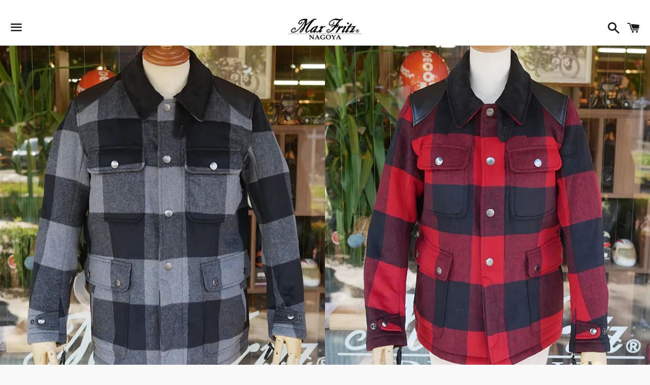

--- FILE ---
content_type: text/html; charset=utf-8
request_url: https://www.maxfritz-nagoya.com/products/%E3%83%9E%E3%83%83%E3%82%AD%E3%83%BC%E3%83%8E%E3%83%94%E3%83%9C%E3%83%83%E3%83%88%E3%82%B8%E3%83%A3%E3%82%B1%E3%83%83%E3%83%88_mens
body_size: 45306
content:
<!doctype html>
<html class="no-js" lang="ja">
<head>

  <meta charset="utf-8">
  <meta http-equiv="X-UA-Compatible" content="IE=edge">
  <meta name="viewport" content="width=device-width,initial-scale=1">
  <meta name="facebook-domain-verification" content="4n1tnw9espgke4jcvgqmetybxj2xa6" />

  <meta name="theme-color" content="#ffffff">
  
    <link rel="shortcut icon" href="//www.maxfritz-nagoya.com/cdn/shop/files/MaxFritz_NAGOYA-logo_32x32.png?v=1658381249" type="image/png" />
  
  
　<!-- Google Tag Manager -->
<script>(function(w,d,s,l,i){w[l]=w[l]||[];w[l].push({'gtm.start':
new Date().getTime(),event:'gtm.js'});var f=d.getElementsByTagName(s)[0],
j=d.createElement(s),dl=l!='dataLayer'?'&l='+l:'';j.async=true;j.src=
'https://www.googletagmanager.com/gtm.js?id='+i+dl;f.parentNode.insertBefore(j,f);
})(window,document,'script','dataLayer','GTM-TQJZ8LR');</script>
<!-- End Google Tag Manager -->
  
  <link rel="canonical" href="https://www.maxfritz-nagoya.com/products/%e3%83%9e%e3%83%83%e3%82%ad%e3%83%bc%e3%83%8e%e3%83%94%e3%83%9c%e3%83%83%e3%83%88%e3%82%b8%e3%83%a3%e3%82%b1%e3%83%83%e3%83%88_mens">

  <title>
  【MFJ-2440】マッキーノピボットジャケット_Mens &ndash; max fritz NAGOYA
  </title>

  
    <meta name="description" content="定番のマッキーノライドジャケットがリニューアルして「マッキーノピボットジャケット」として入荷しました。大柄ブロックチェックの圧縮ウールメルトンを起毛させた素材採用で透湿防水防風フィルムと中綿をサンドした四重構造のウィンタージャケットです。 ネーミングの由来はアームホールのカッティング。この形状にすることで袖の可動域が広がり腕を上げた時でも袖がずり上がりにくくライディングフォームでも袖丈が気にならなくなります。裾内側にウィンドシャッターも装備。衿はスタンドカラーとして着用も可能。袖口は腕時計等に配慮してファスナーによる絞りとタブによる絞りの2パターン。腰ポケットにはハンドウォーマーも装備。バックポケットは左右貫通でグローブやマフラー、">
  

  <!-- /snippets/social-meta-tags.liquid -->




<meta property="og:site_name" content="max fritz NAGOYA">
<meta property="og:url" content="https://www.maxfritz-nagoya.com/products/%e3%83%9e%e3%83%83%e3%82%ad%e3%83%bc%e3%83%8e%e3%83%94%e3%83%9c%e3%83%83%e3%83%88%e3%82%b8%e3%83%a3%e3%82%b1%e3%83%83%e3%83%88_mens">
<meta property="og:title" content="【MFJ-2440】マッキーノピボットジャケット_Mens">
<meta property="og:type" content="product">
<meta property="og:description" content="定番のマッキーノライドジャケットがリニューアルして「マッキーノピボットジャケット」として入荷しました。大柄ブロックチェックの圧縮ウールメルトンを起毛させた素材採用で透湿防水防風フィルムと中綿をサンドした四重構造のウィンタージャケットです。 ネーミングの由来はアームホールのカッティング。この形状にすることで袖の可動域が広がり腕を上げた時でも袖がずり上がりにくくライディングフォームでも袖丈が気にならなくなります。裾内側にウィンドシャッターも装備。衿はスタンドカラーとして着用も可能。袖口は腕時計等に配慮してファスナーによる絞りとタブによる絞りの2パターン。腰ポケットにはハンドウォーマーも装備。バックポケットは左右貫通でグローブやマフラー、">

  <meta property="og:price:amount" content="36,190">
  <meta property="og:price:currency" content="JPY">

<meta property="og:image" content="http://www.maxfritz-nagoya.com/cdn/shop/products/3cca3368-88f9-42d8-a213-4db1e6983338_1200x1200.jpg?v=1667197676"><meta property="og:image" content="http://www.maxfritz-nagoya.com/cdn/shop/products/c4c06dde-90b3-43be-bec8-dab1429f0ab1_288d2c08-e46f-430e-9c2b-49e6eb59b9c5_1200x1200.jpg?v=1667197676"><meta property="og:image" content="http://www.maxfritz-nagoya.com/cdn/shop/products/88f9b940-0d7f-4e18-b45b-339793d27bd0_fa29787c-17f0-410b-91de-405c9f984c43_1200x1200.jpg?v=1667197676">
<meta property="og:image:secure_url" content="https://www.maxfritz-nagoya.com/cdn/shop/products/3cca3368-88f9-42d8-a213-4db1e6983338_1200x1200.jpg?v=1667197676"><meta property="og:image:secure_url" content="https://www.maxfritz-nagoya.com/cdn/shop/products/c4c06dde-90b3-43be-bec8-dab1429f0ab1_288d2c08-e46f-430e-9c2b-49e6eb59b9c5_1200x1200.jpg?v=1667197676"><meta property="og:image:secure_url" content="https://www.maxfritz-nagoya.com/cdn/shop/products/88f9b940-0d7f-4e18-b45b-339793d27bd0_fa29787c-17f0-410b-91de-405c9f984c43_1200x1200.jpg?v=1667197676">


  <meta name="twitter:site" content="@shippo_ya?lang=ja">

<meta name="twitter:card" content="summary_large_image">
<meta name="twitter:title" content="【MFJ-2440】マッキーノピボットジャケット_Mens">
<meta name="twitter:description" content="定番のマッキーノライドジャケットがリニューアルして「マッキーノピボットジャケット」として入荷しました。大柄ブロックチェックの圧縮ウールメルトンを起毛させた素材採用で透湿防水防風フィルムと中綿をサンドした四重構造のウィンタージャケットです。 ネーミングの由来はアームホールのカッティング。この形状にすることで袖の可動域が広がり腕を上げた時でも袖がずり上がりにくくライディングフォームでも袖丈が気にならなくなります。裾内側にウィンドシャッターも装備。衿はスタンドカラーとして着用も可能。袖口は腕時計等に配慮してファスナーによる絞りとタブによる絞りの2パターン。腰ポケットにはハンドウォーマーも装備。バックポケットは左右貫通でグローブやマフラー、">

  <style data-shopify>
  :root {
    --color-body-text: #666666;
    --color-body: #ffffff;
  }
</style>


  <link href="//www.maxfritz-nagoya.com/cdn/shop/t/2/assets/theme.scss.css?v=113663480218201547811766644312" rel="stylesheet" type="text/css" media="all" />
  <link href="//www.maxfritz-nagoya.com/cdn/shop/t/2/assets/style.css?v=163976522423265420791684134078" rel="stylesheet" type="text/css" media="all" />
  
  <script>
    window.theme = window.theme || {};
    theme.strings = {
      cartEmpty: "カート内に商品がありません。",
      savingHtml: "[savings]を節約しました",
      addToCart: "カートに追加する",
      soldOut: "売り切れ",
      unavailable: "お取り扱いできません",
      addressError: "住所を調べる際にエラーが発生しました",
      addressNoResults: "その住所は見つかりませんでした",
      addressQueryLimit: "Google APIの使用量の制限を超えました。\u003ca href=\"https:\/\/developers.google.com\/maps\/premium\/usage-limits\"\u003eプレミアムプラン\u003c\/a\u003eへのアップグレードをご検討ください。",
      authError: "あなたのGoogle Mapsのアカウント認証で問題が発生しました。"
    };
    theme.settings = {
      cartType: "page",
      moneyFormat: "¥{{amount_no_decimals}}"
    };
  </script>

  <script src="//www.maxfritz-nagoya.com/cdn/shop/t/2/assets/lazysizes.min.js?v=155223123402716617051657872860" async="async"></script>

  

  <script src="//www.maxfritz-nagoya.com/cdn/shop/t/2/assets/vendor.js?v=141188699437036237251657872860" defer="defer"></script>

  <script src="//www.maxfritz-nagoya.com/cdn/shopifycloud/storefront/assets/themes_support/option_selection-b017cd28.js" defer="defer"></script>

  <script src="//www.maxfritz-nagoya.com/cdn/shop/t/2/assets/theme.js?v=129662135846663698751658460364" defer="defer"></script>

  <script>window.performance && window.performance.mark && window.performance.mark('shopify.content_for_header.start');</script><meta name="facebook-domain-verification" content="f0zdkzvx5x9awqz5nknqfreq4aclto">
<meta name="facebook-domain-verification" content="lhoolfxb06c9qjtpezso7wgpd5t3jt">
<meta name="google-site-verification" content="gW2QAUTzp7oHfyK981V33I9RkC_alA-D3fYOBtGeJk4">
<meta id="shopify-digital-wallet" name="shopify-digital-wallet" content="/65524334834/digital_wallets/dialog">
<meta name="shopify-checkout-api-token" content="0722cf47b005bdcb1aa89b78ebc59d54">
<link rel="alternate" type="application/json+oembed" href="https://www.maxfritz-nagoya.com/products/%e3%83%9e%e3%83%83%e3%82%ad%e3%83%bc%e3%83%8e%e3%83%94%e3%83%9c%e3%83%83%e3%83%88%e3%82%b8%e3%83%a3%e3%82%b1%e3%83%83%e3%83%88_mens.oembed">
<script async="async" src="/checkouts/internal/preloads.js?locale=ja-JP"></script>
<link rel="preconnect" href="https://shop.app" crossorigin="anonymous">
<script async="async" src="https://shop.app/checkouts/internal/preloads.js?locale=ja-JP&shop_id=65524334834" crossorigin="anonymous"></script>
<script id="apple-pay-shop-capabilities" type="application/json">{"shopId":65524334834,"countryCode":"JP","currencyCode":"JPY","merchantCapabilities":["supports3DS"],"merchantId":"gid:\/\/shopify\/Shop\/65524334834","merchantName":"max fritz NAGOYA","requiredBillingContactFields":["postalAddress","email","phone"],"requiredShippingContactFields":["postalAddress","email","phone"],"shippingType":"shipping","supportedNetworks":["visa","masterCard","amex","jcb","discover"],"total":{"type":"pending","label":"max fritz NAGOYA","amount":"1.00"},"shopifyPaymentsEnabled":true,"supportsSubscriptions":true}</script>
<script id="shopify-features" type="application/json">{"accessToken":"0722cf47b005bdcb1aa89b78ebc59d54","betas":["rich-media-storefront-analytics"],"domain":"www.maxfritz-nagoya.com","predictiveSearch":false,"shopId":65524334834,"locale":"ja"}</script>
<script>var Shopify = Shopify || {};
Shopify.shop = "maxfritz-nagoya.myshopify.com";
Shopify.locale = "ja";
Shopify.currency = {"active":"JPY","rate":"1.0"};
Shopify.country = "JP";
Shopify.theme = {"name":"Boundless","id":134088753394,"schema_name":"Boundless","schema_version":"10.6.1","theme_store_id":766,"role":"main"};
Shopify.theme.handle = "null";
Shopify.theme.style = {"id":null,"handle":null};
Shopify.cdnHost = "www.maxfritz-nagoya.com/cdn";
Shopify.routes = Shopify.routes || {};
Shopify.routes.root = "/";</script>
<script type="module">!function(o){(o.Shopify=o.Shopify||{}).modules=!0}(window);</script>
<script>!function(o){function n(){var o=[];function n(){o.push(Array.prototype.slice.apply(arguments))}return n.q=o,n}var t=o.Shopify=o.Shopify||{};t.loadFeatures=n(),t.autoloadFeatures=n()}(window);</script>
<script>
  window.ShopifyPay = window.ShopifyPay || {};
  window.ShopifyPay.apiHost = "shop.app\/pay";
  window.ShopifyPay.redirectState = null;
</script>
<script id="shop-js-analytics" type="application/json">{"pageType":"product"}</script>
<script defer="defer" async type="module" src="//www.maxfritz-nagoya.com/cdn/shopifycloud/shop-js/modules/v2/client.init-shop-cart-sync_0MstufBG.ja.esm.js"></script>
<script defer="defer" async type="module" src="//www.maxfritz-nagoya.com/cdn/shopifycloud/shop-js/modules/v2/chunk.common_jll-23Z1.esm.js"></script>
<script defer="defer" async type="module" src="//www.maxfritz-nagoya.com/cdn/shopifycloud/shop-js/modules/v2/chunk.modal_HXih6-AF.esm.js"></script>
<script type="module">
  await import("//www.maxfritz-nagoya.com/cdn/shopifycloud/shop-js/modules/v2/client.init-shop-cart-sync_0MstufBG.ja.esm.js");
await import("//www.maxfritz-nagoya.com/cdn/shopifycloud/shop-js/modules/v2/chunk.common_jll-23Z1.esm.js");
await import("//www.maxfritz-nagoya.com/cdn/shopifycloud/shop-js/modules/v2/chunk.modal_HXih6-AF.esm.js");

  window.Shopify.SignInWithShop?.initShopCartSync?.({"fedCMEnabled":true,"windoidEnabled":true});

</script>
<script>
  window.Shopify = window.Shopify || {};
  if (!window.Shopify.featureAssets) window.Shopify.featureAssets = {};
  window.Shopify.featureAssets['shop-js'] = {"shop-cart-sync":["modules/v2/client.shop-cart-sync_DN7iwvRY.ja.esm.js","modules/v2/chunk.common_jll-23Z1.esm.js","modules/v2/chunk.modal_HXih6-AF.esm.js"],"init-fed-cm":["modules/v2/client.init-fed-cm_DmZOWWut.ja.esm.js","modules/v2/chunk.common_jll-23Z1.esm.js","modules/v2/chunk.modal_HXih6-AF.esm.js"],"shop-cash-offers":["modules/v2/client.shop-cash-offers_HFfvn_Gz.ja.esm.js","modules/v2/chunk.common_jll-23Z1.esm.js","modules/v2/chunk.modal_HXih6-AF.esm.js"],"shop-login-button":["modules/v2/client.shop-login-button_BVN3pvk0.ja.esm.js","modules/v2/chunk.common_jll-23Z1.esm.js","modules/v2/chunk.modal_HXih6-AF.esm.js"],"pay-button":["modules/v2/client.pay-button_CyS_4GVi.ja.esm.js","modules/v2/chunk.common_jll-23Z1.esm.js","modules/v2/chunk.modal_HXih6-AF.esm.js"],"shop-button":["modules/v2/client.shop-button_zh22db91.ja.esm.js","modules/v2/chunk.common_jll-23Z1.esm.js","modules/v2/chunk.modal_HXih6-AF.esm.js"],"avatar":["modules/v2/client.avatar_BTnouDA3.ja.esm.js"],"init-windoid":["modules/v2/client.init-windoid_BlVJIuJ5.ja.esm.js","modules/v2/chunk.common_jll-23Z1.esm.js","modules/v2/chunk.modal_HXih6-AF.esm.js"],"init-shop-for-new-customer-accounts":["modules/v2/client.init-shop-for-new-customer-accounts_BqzwtUK7.ja.esm.js","modules/v2/client.shop-login-button_BVN3pvk0.ja.esm.js","modules/v2/chunk.common_jll-23Z1.esm.js","modules/v2/chunk.modal_HXih6-AF.esm.js"],"init-shop-email-lookup-coordinator":["modules/v2/client.init-shop-email-lookup-coordinator_DKDv3hKi.ja.esm.js","modules/v2/chunk.common_jll-23Z1.esm.js","modules/v2/chunk.modal_HXih6-AF.esm.js"],"init-shop-cart-sync":["modules/v2/client.init-shop-cart-sync_0MstufBG.ja.esm.js","modules/v2/chunk.common_jll-23Z1.esm.js","modules/v2/chunk.modal_HXih6-AF.esm.js"],"shop-toast-manager":["modules/v2/client.shop-toast-manager_BkVvTGW3.ja.esm.js","modules/v2/chunk.common_jll-23Z1.esm.js","modules/v2/chunk.modal_HXih6-AF.esm.js"],"init-customer-accounts":["modules/v2/client.init-customer-accounts_CZbUHFPX.ja.esm.js","modules/v2/client.shop-login-button_BVN3pvk0.ja.esm.js","modules/v2/chunk.common_jll-23Z1.esm.js","modules/v2/chunk.modal_HXih6-AF.esm.js"],"init-customer-accounts-sign-up":["modules/v2/client.init-customer-accounts-sign-up_C0QA8nCd.ja.esm.js","modules/v2/client.shop-login-button_BVN3pvk0.ja.esm.js","modules/v2/chunk.common_jll-23Z1.esm.js","modules/v2/chunk.modal_HXih6-AF.esm.js"],"shop-follow-button":["modules/v2/client.shop-follow-button_CSkbpFfm.ja.esm.js","modules/v2/chunk.common_jll-23Z1.esm.js","modules/v2/chunk.modal_HXih6-AF.esm.js"],"checkout-modal":["modules/v2/client.checkout-modal_rYdHFJTE.ja.esm.js","modules/v2/chunk.common_jll-23Z1.esm.js","modules/v2/chunk.modal_HXih6-AF.esm.js"],"shop-login":["modules/v2/client.shop-login_DeXIozZF.ja.esm.js","modules/v2/chunk.common_jll-23Z1.esm.js","modules/v2/chunk.modal_HXih6-AF.esm.js"],"lead-capture":["modules/v2/client.lead-capture_DGEoeVgo.ja.esm.js","modules/v2/chunk.common_jll-23Z1.esm.js","modules/v2/chunk.modal_HXih6-AF.esm.js"],"payment-terms":["modules/v2/client.payment-terms_BXPcfuME.ja.esm.js","modules/v2/chunk.common_jll-23Z1.esm.js","modules/v2/chunk.modal_HXih6-AF.esm.js"]};
</script>
<script>(function() {
  var isLoaded = false;
  function asyncLoad() {
    if (isLoaded) return;
    isLoaded = true;
    var urls = ["https:\/\/photo-hero.herokuapp.com\/customer\/product_instafeed.js?shop=maxfritz-nagoya.myshopify.com","https:\/\/rio.pwztag.com\/rio.js?shop=maxfritz-nagoya.myshopify.com","https:\/\/d1qnl12h46g6qu.cloudfront.net\/maxfritz-nagoya.myshopify.com.js?shop=maxfritz-nagoya.myshopify.com","https:\/\/cdn.nfcube.com\/3ab909d628d7503eb255399a98311d80.js?shop=maxfritz-nagoya.myshopify.com","\/\/backinstock.useamp.com\/widget\/63590_1767158726.js?category=bis\u0026v=6\u0026shop=maxfritz-nagoya.myshopify.com"];
    for (var i = 0; i < urls.length; i++) {
      var s = document.createElement('script');
      s.type = 'text/javascript';
      s.async = true;
      s.src = urls[i];
      var x = document.getElementsByTagName('script')[0];
      x.parentNode.insertBefore(s, x);
    }
  };
  if(window.attachEvent) {
    window.attachEvent('onload', asyncLoad);
  } else {
    window.addEventListener('load', asyncLoad, false);
  }
})();</script>
<script id="__st">var __st={"a":65524334834,"offset":32400,"reqid":"5b910f44-c4c7-4e50-a476-c9deb5c7474b-1769247443","pageurl":"www.maxfritz-nagoya.com\/products\/%E3%83%9E%E3%83%83%E3%82%AD%E3%83%BC%E3%83%8E%E3%83%94%E3%83%9C%E3%83%83%E3%83%88%E3%82%B8%E3%83%A3%E3%82%B1%E3%83%83%E3%83%88_mens","u":"115d5420377e","p":"product","rtyp":"product","rid":7815940473074};</script>
<script>window.ShopifyPaypalV4VisibilityTracking = true;</script>
<script id="captcha-bootstrap">!function(){'use strict';const t='contact',e='account',n='new_comment',o=[[t,t],['blogs',n],['comments',n],[t,'customer']],c=[[e,'customer_login'],[e,'guest_login'],[e,'recover_customer_password'],[e,'create_customer']],r=t=>t.map((([t,e])=>`form[action*='/${t}']:not([data-nocaptcha='true']) input[name='form_type'][value='${e}']`)).join(','),a=t=>()=>t?[...document.querySelectorAll(t)].map((t=>t.form)):[];function s(){const t=[...o],e=r(t);return a(e)}const i='password',u='form_key',d=['recaptcha-v3-token','g-recaptcha-response','h-captcha-response',i],f=()=>{try{return window.sessionStorage}catch{return}},m='__shopify_v',_=t=>t.elements[u];function p(t,e,n=!1){try{const o=window.sessionStorage,c=JSON.parse(o.getItem(e)),{data:r}=function(t){const{data:e,action:n}=t;return t[m]||n?{data:e,action:n}:{data:t,action:n}}(c);for(const[e,n]of Object.entries(r))t.elements[e]&&(t.elements[e].value=n);n&&o.removeItem(e)}catch(o){console.error('form repopulation failed',{error:o})}}const l='form_type',E='cptcha';function T(t){t.dataset[E]=!0}const w=window,h=w.document,L='Shopify',v='ce_forms',y='captcha';let A=!1;((t,e)=>{const n=(g='f06e6c50-85a8-45c8-87d0-21a2b65856fe',I='https://cdn.shopify.com/shopifycloud/storefront-forms-hcaptcha/ce_storefront_forms_captcha_hcaptcha.v1.5.2.iife.js',D={infoText:'hCaptchaによる保護',privacyText:'プライバシー',termsText:'利用規約'},(t,e,n)=>{const o=w[L][v],c=o.bindForm;if(c)return c(t,g,e,D).then(n);var r;o.q.push([[t,g,e,D],n]),r=I,A||(h.body.append(Object.assign(h.createElement('script'),{id:'captcha-provider',async:!0,src:r})),A=!0)});var g,I,D;w[L]=w[L]||{},w[L][v]=w[L][v]||{},w[L][v].q=[],w[L][y]=w[L][y]||{},w[L][y].protect=function(t,e){n(t,void 0,e),T(t)},Object.freeze(w[L][y]),function(t,e,n,w,h,L){const[v,y,A,g]=function(t,e,n){const i=e?o:[],u=t?c:[],d=[...i,...u],f=r(d),m=r(i),_=r(d.filter((([t,e])=>n.includes(e))));return[a(f),a(m),a(_),s()]}(w,h,L),I=t=>{const e=t.target;return e instanceof HTMLFormElement?e:e&&e.form},D=t=>v().includes(t);t.addEventListener('submit',(t=>{const e=I(t);if(!e)return;const n=D(e)&&!e.dataset.hcaptchaBound&&!e.dataset.recaptchaBound,o=_(e),c=g().includes(e)&&(!o||!o.value);(n||c)&&t.preventDefault(),c&&!n&&(function(t){try{if(!f())return;!function(t){const e=f();if(!e)return;const n=_(t);if(!n)return;const o=n.value;o&&e.removeItem(o)}(t);const e=Array.from(Array(32),(()=>Math.random().toString(36)[2])).join('');!function(t,e){_(t)||t.append(Object.assign(document.createElement('input'),{type:'hidden',name:u})),t.elements[u].value=e}(t,e),function(t,e){const n=f();if(!n)return;const o=[...t.querySelectorAll(`input[type='${i}']`)].map((({name:t})=>t)),c=[...d,...o],r={};for(const[a,s]of new FormData(t).entries())c.includes(a)||(r[a]=s);n.setItem(e,JSON.stringify({[m]:1,action:t.action,data:r}))}(t,e)}catch(e){console.error('failed to persist form',e)}}(e),e.submit())}));const S=(t,e)=>{t&&!t.dataset[E]&&(n(t,e.some((e=>e===t))),T(t))};for(const o of['focusin','change'])t.addEventListener(o,(t=>{const e=I(t);D(e)&&S(e,y())}));const B=e.get('form_key'),M=e.get(l),P=B&&M;t.addEventListener('DOMContentLoaded',(()=>{const t=y();if(P)for(const e of t)e.elements[l].value===M&&p(e,B);[...new Set([...A(),...v().filter((t=>'true'===t.dataset.shopifyCaptcha))])].forEach((e=>S(e,t)))}))}(h,new URLSearchParams(w.location.search),n,t,e,['guest_login'])})(!0,!0)}();</script>
<script integrity="sha256-4kQ18oKyAcykRKYeNunJcIwy7WH5gtpwJnB7kiuLZ1E=" data-source-attribution="shopify.loadfeatures" defer="defer" src="//www.maxfritz-nagoya.com/cdn/shopifycloud/storefront/assets/storefront/load_feature-a0a9edcb.js" crossorigin="anonymous"></script>
<script crossorigin="anonymous" defer="defer" src="//www.maxfritz-nagoya.com/cdn/shopifycloud/storefront/assets/shopify_pay/storefront-65b4c6d7.js?v=20250812"></script>
<script data-source-attribution="shopify.dynamic_checkout.dynamic.init">var Shopify=Shopify||{};Shopify.PaymentButton=Shopify.PaymentButton||{isStorefrontPortableWallets:!0,init:function(){window.Shopify.PaymentButton.init=function(){};var t=document.createElement("script");t.src="https://www.maxfritz-nagoya.com/cdn/shopifycloud/portable-wallets/latest/portable-wallets.ja.js",t.type="module",document.head.appendChild(t)}};
</script>
<script data-source-attribution="shopify.dynamic_checkout.buyer_consent">
  function portableWalletsHideBuyerConsent(e){var t=document.getElementById("shopify-buyer-consent"),n=document.getElementById("shopify-subscription-policy-button");t&&n&&(t.classList.add("hidden"),t.setAttribute("aria-hidden","true"),n.removeEventListener("click",e))}function portableWalletsShowBuyerConsent(e){var t=document.getElementById("shopify-buyer-consent"),n=document.getElementById("shopify-subscription-policy-button");t&&n&&(t.classList.remove("hidden"),t.removeAttribute("aria-hidden"),n.addEventListener("click",e))}window.Shopify?.PaymentButton&&(window.Shopify.PaymentButton.hideBuyerConsent=portableWalletsHideBuyerConsent,window.Shopify.PaymentButton.showBuyerConsent=portableWalletsShowBuyerConsent);
</script>
<script>
  function portableWalletsCleanup(e){e&&e.src&&console.error("Failed to load portable wallets script "+e.src);var t=document.querySelectorAll("shopify-accelerated-checkout .shopify-payment-button__skeleton, shopify-accelerated-checkout-cart .wallet-cart-button__skeleton"),e=document.getElementById("shopify-buyer-consent");for(let e=0;e<t.length;e++)t[e].remove();e&&e.remove()}function portableWalletsNotLoadedAsModule(e){e instanceof ErrorEvent&&"string"==typeof e.message&&e.message.includes("import.meta")&&"string"==typeof e.filename&&e.filename.includes("portable-wallets")&&(window.removeEventListener("error",portableWalletsNotLoadedAsModule),window.Shopify.PaymentButton.failedToLoad=e,"loading"===document.readyState?document.addEventListener("DOMContentLoaded",window.Shopify.PaymentButton.init):window.Shopify.PaymentButton.init())}window.addEventListener("error",portableWalletsNotLoadedAsModule);
</script>

<script type="module" src="https://www.maxfritz-nagoya.com/cdn/shopifycloud/portable-wallets/latest/portable-wallets.ja.js" onError="portableWalletsCleanup(this)" crossorigin="anonymous"></script>
<script nomodule>
  document.addEventListener("DOMContentLoaded", portableWalletsCleanup);
</script>

<link id="shopify-accelerated-checkout-styles" rel="stylesheet" media="screen" href="https://www.maxfritz-nagoya.com/cdn/shopifycloud/portable-wallets/latest/accelerated-checkout-backwards-compat.css" crossorigin="anonymous">
<style id="shopify-accelerated-checkout-cart">
        #shopify-buyer-consent {
  margin-top: 1em;
  display: inline-block;
  width: 100%;
}

#shopify-buyer-consent.hidden {
  display: none;
}

#shopify-subscription-policy-button {
  background: none;
  border: none;
  padding: 0;
  text-decoration: underline;
  font-size: inherit;
  cursor: pointer;
}

#shopify-subscription-policy-button::before {
  box-shadow: none;
}

      </style>

<script>window.performance && window.performance.mark && window.performance.mark('shopify.content_for_header.end');</script>


  

<script>
  var __productWizRioProduct = {"id":7815940473074,"title":"マッキーノピボットジャケット_Mens","handle":"マッキーノピボットジャケット_mens","description":"\u003cp data-mce-fragment=\"1\"\u003e定番のマッキーノライドジャケットがリニューアルして「マッキーノピボットジャケット」として入荷しました。\u003cbr\u003e大柄ブロックチェックの圧縮ウールメルトンを起毛させた素材採用で透湿防水防風フィルムと中綿をサンドした四重構造のウィンタージャケットです。\u003c\/p\u003e\n\u003cp\u003eネーミングの由来はアームホールのカッティング。\u003cbr\u003eこの形状にすることで袖の可動域が広がり腕を上げた時でも袖がずり上がりにくくライディングフォームでも袖丈が気にならなくなります。\u003cbr\u003e裾内側にウィンドシャッターも装備。\u003cbr\u003e衿はスタンドカラーとして着用も可能。\u003cbr\u003e袖口は腕時計等に配慮してファスナーによる絞りとタブによる絞りの2パターン。\u003cbr\u003e腰ポケットにはハンドウォーマーも装備。\u003cbr\u003eバックポケットは左右貫通でグローブやマフラー、帽子等の小物収納に便利。\u003cbr\u003e肩・肘・背中・胸には別売りのプロテクトパッドが装着可能。\u003cbr\u003e普段着にも使用したい方にはシャツタイプのインナープロテクターや今期販売開始したPWインナースーツ等と組み合わせれば良いと思います。\u003cbr\u003e\u003c\/p\u003e\n\u003cp\u003e前作ではウール素材のジャケットでありながらダウンジャケット並みに暖かいと高評価だったモデルの新作は如何でしょうか。\u003c\/p\u003e\n\u003cp\u003e \u003c\/p\u003e","published_at":"2022-10-31T17:16:59+09:00","created_at":"2022-10-31T10:42:56+09:00","vendor":"MFJ-2440","type":"ジャケット","tags":["Outer"],"price":3619000,"price_min":3619000,"price_max":5170000,"available":true,"price_varies":true,"compare_at_price":5170000,"compare_at_price_min":5170000,"compare_at_price_max":5170000,"compare_at_price_varies":false,"variants":[{"id":43790863597810,"title":"レッド \/ 44（S）","option1":"レッド","option2":"44（S）","option3":null,"sku":"0-1","requires_shipping":true,"taxable":true,"featured_image":null,"available":false,"name":"マッキーノピボットジャケット_Mens - レッド \/ 44（S）","public_title":"レッド \/ 44（S）","options":["レッド","44（S）"],"price":5170000,"weight":0,"compare_at_price":null,"inventory_management":"shopify","barcode":null,"requires_selling_plan":false,"selling_plan_allocations":[]},{"id":43790863630578,"title":"レッド \/ 46（M）","option1":"レッド","option2":"46（M）","option3":null,"sku":"0-2","requires_shipping":true,"taxable":true,"featured_image":null,"available":false,"name":"マッキーノピボットジャケット_Mens - レッド \/ 46（M）","public_title":"レッド \/ 46（M）","options":["レッド","46（M）"],"price":5170000,"weight":0,"compare_at_price":null,"inventory_management":"shopify","barcode":null,"requires_selling_plan":false,"selling_plan_allocations":[]},{"id":43790866743538,"title":"レッド \/ 48（L）","option1":"レッド","option2":"48（L）","option3":null,"sku":"0-3","requires_shipping":true,"taxable":true,"featured_image":null,"available":false,"name":"マッキーノピボットジャケット_Mens - レッド \/ 48（L）","public_title":"レッド \/ 48（L）","options":["レッド","48（L）"],"price":5170000,"weight":0,"compare_at_price":null,"inventory_management":"shopify","barcode":"","requires_selling_plan":false,"selling_plan_allocations":[]},{"id":43790866776306,"title":"レッド \/ 50（2L）","option1":"レッド","option2":"50（2L）","option3":null,"sku":"0-4","requires_shipping":true,"taxable":true,"featured_image":null,"available":false,"name":"マッキーノピボットジャケット_Mens - レッド \/ 50（2L）","public_title":"レッド \/ 50（2L）","options":["レッド","50（2L）"],"price":3619000,"weight":0,"compare_at_price":5170000,"inventory_management":"shopify","barcode":"","requires_selling_plan":false,"selling_plan_allocations":[]},{"id":43790866809074,"title":"レッド \/ 52（3L）","option1":"レッド","option2":"52（3L）","option3":null,"sku":"0-5","requires_shipping":true,"taxable":true,"featured_image":null,"available":false,"name":"マッキーノピボットジャケット_Mens - レッド \/ 52（3L）","public_title":"レッド \/ 52（3L）","options":["レッド","52（3L）"],"price":3619000,"weight":0,"compare_at_price":5170000,"inventory_management":"shopify","barcode":"","requires_selling_plan":false,"selling_plan_allocations":[]},{"id":43790863663346,"title":"グレー \/ 44（S）","option1":"グレー","option2":"44（S）","option3":null,"sku":"0-6","requires_shipping":true,"taxable":true,"featured_image":null,"available":true,"name":"マッキーノピボットジャケット_Mens - グレー \/ 44（S）","public_title":"グレー \/ 44（S）","options":["グレー","44（S）"],"price":3619000,"weight":0,"compare_at_price":5170000,"inventory_management":"shopify","barcode":"","requires_selling_plan":false,"selling_plan_allocations":[]},{"id":43790863696114,"title":"グレー \/ 46（M）","option1":"グレー","option2":"46（M）","option3":null,"sku":"0-7","requires_shipping":true,"taxable":true,"featured_image":null,"available":false,"name":"マッキーノピボットジャケット_Mens - グレー \/ 46（M）","public_title":"グレー \/ 46（M）","options":["グレー","46（M）"],"price":3619000,"weight":0,"compare_at_price":5170000,"inventory_management":"shopify","barcode":"","requires_selling_plan":false,"selling_plan_allocations":[]},{"id":43790866841842,"title":"グレー \/ 48（L）","option1":"グレー","option2":"48（L）","option3":null,"sku":"0-8","requires_shipping":true,"taxable":true,"featured_image":null,"available":false,"name":"マッキーノピボットジャケット_Mens - グレー \/ 48（L）","public_title":"グレー \/ 48（L）","options":["グレー","48（L）"],"price":5170000,"weight":0,"compare_at_price":null,"inventory_management":"shopify","barcode":"","requires_selling_plan":false,"selling_plan_allocations":[]},{"id":43790866874610,"title":"グレー \/ 50（2L）","option1":"グレー","option2":"50（2L）","option3":null,"sku":"0-9","requires_shipping":true,"taxable":true,"featured_image":null,"available":false,"name":"マッキーノピボットジャケット_Mens - グレー \/ 50（2L）","public_title":"グレー \/ 50（2L）","options":["グレー","50（2L）"],"price":5170000,"weight":0,"compare_at_price":null,"inventory_management":"shopify","barcode":"","requires_selling_plan":false,"selling_plan_allocations":[]},{"id":43790866907378,"title":"グレー \/ 52（3L）","option1":"グレー","option2":"52（3L）","option3":null,"sku":"0-10","requires_shipping":true,"taxable":true,"featured_image":null,"available":false,"name":"マッキーノピボットジャケット_Mens - グレー \/ 52（3L）","public_title":"グレー \/ 52（3L）","options":["グレー","52（3L）"],"price":5170000,"weight":0,"compare_at_price":null,"inventory_management":"shopify","barcode":"","requires_selling_plan":false,"selling_plan_allocations":[]}],"images":["\/\/www.maxfritz-nagoya.com\/cdn\/shop\/products\/3cca3368-88f9-42d8-a213-4db1e6983338.jpg?v=1667197676","\/\/www.maxfritz-nagoya.com\/cdn\/shop\/products\/c4c06dde-90b3-43be-bec8-dab1429f0ab1_288d2c08-e46f-430e-9c2b-49e6eb59b9c5.jpg?v=1667197676","\/\/www.maxfritz-nagoya.com\/cdn\/shop\/products\/88f9b940-0d7f-4e18-b45b-339793d27bd0_fa29787c-17f0-410b-91de-405c9f984c43.jpg?v=1667197676","\/\/www.maxfritz-nagoya.com\/cdn\/shop\/products\/be11c4a7-3e43-4195-9012-7ca164f8b956_689192d3-2894-4907-a272-25c116227a6e.jpg?v=1667197676","\/\/www.maxfritz-nagoya.com\/cdn\/shop\/products\/c2dece89-467e-418d-b8b4-9c3af91d5c0d_be2dc514-f02d-4154-8c8a-3e09b17f969b.jpg?v=1667197676","\/\/www.maxfritz-nagoya.com\/cdn\/shop\/products\/ea7c9fa5-07c2-4e75-9037-3d01d18f360e_2f6af0f8-3bcd-480e-8287-3a152bc2efdc.jpg?v=1667197676","\/\/www.maxfritz-nagoya.com\/cdn\/shop\/products\/046edce0-18e7-4c31-a945-84fdab2ba09b_767fcdd2-cb00-4672-ab7e-8b3d2944fddd.jpg?v=1667197676","\/\/www.maxfritz-nagoya.com\/cdn\/shop\/products\/132f9184-3ea5-4a86-8e8c-146d7fe4a733_0c5ddea7-14ae-401c-a844-a0fd4b4b25e8.jpg?v=1667197676","\/\/www.maxfritz-nagoya.com\/cdn\/shop\/products\/f3ca4af6-23f2-4a73-84fb-b5e8a2b3eefb_c1631f39-643b-4b98-b749-5f3452be8a22.jpg?v=1667197676","\/\/www.maxfritz-nagoya.com\/cdn\/shop\/products\/2c973adb-1410-415b-9172-1fb4155efc1f_d4720eb2-24e4-43f5-8ca8-313f49e1ba80.jpg?v=1667197676"],"featured_image":"\/\/www.maxfritz-nagoya.com\/cdn\/shop\/products\/3cca3368-88f9-42d8-a213-4db1e6983338.jpg?v=1667197676","options":["色","サイズ"],"media":[{"alt":null,"id":31556678779122,"position":1,"preview_image":{"aspect_ratio":1.0,"height":600,"width":600,"src":"\/\/www.maxfritz-nagoya.com\/cdn\/shop\/products\/3cca3368-88f9-42d8-a213-4db1e6983338.jpg?v=1667197676"},"aspect_ratio":1.0,"height":600,"media_type":"image","src":"\/\/www.maxfritz-nagoya.com\/cdn\/shop\/products\/3cca3368-88f9-42d8-a213-4db1e6983338.jpg?v=1667197676","width":600},{"alt":null,"id":31556668063986,"position":2,"preview_image":{"aspect_ratio":1.0,"height":600,"width":600,"src":"\/\/www.maxfritz-nagoya.com\/cdn\/shop\/products\/c4c06dde-90b3-43be-bec8-dab1429f0ab1_288d2c08-e46f-430e-9c2b-49e6eb59b9c5.jpg?v=1667197676"},"aspect_ratio":1.0,"height":600,"media_type":"image","src":"\/\/www.maxfritz-nagoya.com\/cdn\/shop\/products\/c4c06dde-90b3-43be-bec8-dab1429f0ab1_288d2c08-e46f-430e-9c2b-49e6eb59b9c5.jpg?v=1667197676","width":600},{"alt":null,"id":31556651090162,"position":3,"preview_image":{"aspect_ratio":1.0,"height":600,"width":600,"src":"\/\/www.maxfritz-nagoya.com\/cdn\/shop\/products\/88f9b940-0d7f-4e18-b45b-339793d27bd0_fa29787c-17f0-410b-91de-405c9f984c43.jpg?v=1667197676"},"aspect_ratio":1.0,"height":600,"media_type":"image","src":"\/\/www.maxfritz-nagoya.com\/cdn\/shop\/products\/88f9b940-0d7f-4e18-b45b-339793d27bd0_fa29787c-17f0-410b-91de-405c9f984c43.jpg?v=1667197676","width":600},{"alt":null,"id":31555461710066,"position":4,"preview_image":{"aspect_ratio":1.0,"height":600,"width":600,"src":"\/\/www.maxfritz-nagoya.com\/cdn\/shop\/products\/be11c4a7-3e43-4195-9012-7ca164f8b956_689192d3-2894-4907-a272-25c116227a6e.jpg?v=1667197676"},"aspect_ratio":1.0,"height":600,"media_type":"image","src":"\/\/www.maxfritz-nagoya.com\/cdn\/shop\/products\/be11c4a7-3e43-4195-9012-7ca164f8b956_689192d3-2894-4907-a272-25c116227a6e.jpg?v=1667197676","width":600},{"alt":null,"id":31555461742834,"position":5,"preview_image":{"aspect_ratio":1.0,"height":600,"width":600,"src":"\/\/www.maxfritz-nagoya.com\/cdn\/shop\/products\/c2dece89-467e-418d-b8b4-9c3af91d5c0d_be2dc514-f02d-4154-8c8a-3e09b17f969b.jpg?v=1667197676"},"aspect_ratio":1.0,"height":600,"media_type":"image","src":"\/\/www.maxfritz-nagoya.com\/cdn\/shop\/products\/c2dece89-467e-418d-b8b4-9c3af91d5c0d_be2dc514-f02d-4154-8c8a-3e09b17f969b.jpg?v=1667197676","width":600},{"alt":null,"id":31555461775602,"position":6,"preview_image":{"aspect_ratio":1.0,"height":600,"width":600,"src":"\/\/www.maxfritz-nagoya.com\/cdn\/shop\/products\/ea7c9fa5-07c2-4e75-9037-3d01d18f360e_2f6af0f8-3bcd-480e-8287-3a152bc2efdc.jpg?v=1667197676"},"aspect_ratio":1.0,"height":600,"media_type":"image","src":"\/\/www.maxfritz-nagoya.com\/cdn\/shop\/products\/ea7c9fa5-07c2-4e75-9037-3d01d18f360e_2f6af0f8-3bcd-480e-8287-3a152bc2efdc.jpg?v=1667197676","width":600},{"alt":null,"id":31555461808370,"position":7,"preview_image":{"aspect_ratio":1.0,"height":600,"width":600,"src":"\/\/www.maxfritz-nagoya.com\/cdn\/shop\/products\/046edce0-18e7-4c31-a945-84fdab2ba09b_767fcdd2-cb00-4672-ab7e-8b3d2944fddd.jpg?v=1667197676"},"aspect_ratio":1.0,"height":600,"media_type":"image","src":"\/\/www.maxfritz-nagoya.com\/cdn\/shop\/products\/046edce0-18e7-4c31-a945-84fdab2ba09b_767fcdd2-cb00-4672-ab7e-8b3d2944fddd.jpg?v=1667197676","width":600},{"alt":null,"id":31555461841138,"position":8,"preview_image":{"aspect_ratio":1.0,"height":600,"width":600,"src":"\/\/www.maxfritz-nagoya.com\/cdn\/shop\/products\/132f9184-3ea5-4a86-8e8c-146d7fe4a733_0c5ddea7-14ae-401c-a844-a0fd4b4b25e8.jpg?v=1667197676"},"aspect_ratio":1.0,"height":600,"media_type":"image","src":"\/\/www.maxfritz-nagoya.com\/cdn\/shop\/products\/132f9184-3ea5-4a86-8e8c-146d7fe4a733_0c5ddea7-14ae-401c-a844-a0fd4b4b25e8.jpg?v=1667197676","width":600},{"alt":null,"id":31555461873906,"position":9,"preview_image":{"aspect_ratio":1.0,"height":600,"width":600,"src":"\/\/www.maxfritz-nagoya.com\/cdn\/shop\/products\/f3ca4af6-23f2-4a73-84fb-b5e8a2b3eefb_c1631f39-643b-4b98-b749-5f3452be8a22.jpg?v=1667197676"},"aspect_ratio":1.0,"height":600,"media_type":"image","src":"\/\/www.maxfritz-nagoya.com\/cdn\/shop\/products\/f3ca4af6-23f2-4a73-84fb-b5e8a2b3eefb_c1631f39-643b-4b98-b749-5f3452be8a22.jpg?v=1667197676","width":600},{"alt":null,"id":31555461906674,"position":10,"preview_image":{"aspect_ratio":1.0,"height":600,"width":600,"src":"\/\/www.maxfritz-nagoya.com\/cdn\/shop\/products\/2c973adb-1410-415b-9172-1fb4155efc1f_d4720eb2-24e4-43f5-8ca8-313f49e1ba80.jpg?v=1667197676"},"aspect_ratio":1.0,"height":600,"media_type":"image","src":"\/\/www.maxfritz-nagoya.com\/cdn\/shop\/products\/2c973adb-1410-415b-9172-1fb4155efc1f_d4720eb2-24e4-43f5-8ca8-313f49e1ba80.jpg?v=1667197676","width":600}],"requires_selling_plan":false,"selling_plan_groups":[],"content":"\u003cp data-mce-fragment=\"1\"\u003e定番のマッキーノライドジャケットがリニューアルして「マッキーノピボットジャケット」として入荷しました。\u003cbr\u003e大柄ブロックチェックの圧縮ウールメルトンを起毛させた素材採用で透湿防水防風フィルムと中綿をサンドした四重構造のウィンタージャケットです。\u003c\/p\u003e\n\u003cp\u003eネーミングの由来はアームホールのカッティング。\u003cbr\u003eこの形状にすることで袖の可動域が広がり腕を上げた時でも袖がずり上がりにくくライディングフォームでも袖丈が気にならなくなります。\u003cbr\u003e裾内側にウィンドシャッターも装備。\u003cbr\u003e衿はスタンドカラーとして着用も可能。\u003cbr\u003e袖口は腕時計等に配慮してファスナーによる絞りとタブによる絞りの2パターン。\u003cbr\u003e腰ポケットにはハンドウォーマーも装備。\u003cbr\u003eバックポケットは左右貫通でグローブやマフラー、帽子等の小物収納に便利。\u003cbr\u003e肩・肘・背中・胸には別売りのプロテクトパッドが装着可能。\u003cbr\u003e普段着にも使用したい方にはシャツタイプのインナープロテクターや今期販売開始したPWインナースーツ等と組み合わせれば良いと思います。\u003cbr\u003e\u003c\/p\u003e\n\u003cp\u003e前作ではウール素材のジャケットでありながらダウンジャケット並みに暖かいと高評価だったモデルの新作は如何でしょうか。\u003c\/p\u003e\n\u003cp\u003e \u003c\/p\u003e"};
  if (typeof __productWizRioProduct === 'object' && __productWizRioProduct !== null) {
    __productWizRioProduct.options = [{"name":"色","position":1,"values":["レッド","グレー"]},{"name":"サイズ","position":2,"values":["44（S）","46（M）","48（L）","50（2L）","52（3L）"]}];
  }
  var __productWizRioHasOnlyDefaultVariant = false;
  var __productWizRioAssets = [{"url":"https:\/\/cdn.shopify.com\/s\/files\/1\/0655\/2433\/4834\/t\/4\/assets","urlBase":true},{"url":"https:\/\/cdn.shopify.com\/s\/files\/1\/0655\/2433\/4834\/files","urlBase":true},{"id":"134170116338","themeIdBase":true},{"id":"5d98a431-c35a-4537-8ba1-d85b4395dfc4.jpeg","url":"{0}\/{i}?v=1658307962","themeId":"{0}"},{"id":"c3653c35-8f08-450f-860a-fb10fc86a1f7.jpeg","url":"{0}\/{i}?v=1658308243","themeId":"{0}"},{"id":"82977194-e939-4d5e-be2e-3fbee90e6aac.jpeg","url":"{0}\/{i}?v=1658308263","themeId":"{0}"},{"id":"a060d8ea-2f14-460e-8336-e8788d0c98e6.jpeg","url":"{0}\/{i}?v=1659065287","themeId":"{0}"},{"id":"474eaf88-a959-44b3-aeed-68a2576e241c.jpeg","url":"{0}\/{i}?v=1659065586","themeId":"{0}"},{"id":"67520c0a-26f3-4271-8559-530740aa5e6a.jpeg","url":"{0}\/{i}?v=1659065622","themeId":"{0}"},{"id":"bd863f48-4d23-461d-950c-03b448df127e.jpeg","url":"{0}\/{i}?v=1659065659","themeId":"{0}"},{"id":"89fcb1d6-deb6-4d6e-8916-235804b960d1.jpeg","url":"{0}\/{i}?v=1659065888","themeId":"{0}"},{"id":"9fd31e0c-3f4c-4fa1-ab65-a0862bc5dec7.jpeg","url":"{0}\/{i}?v=1659065904","themeId":"{0}"},{"id":"8103d14a-d0ee-404c-b0de-8eec44a2f5bd.jpeg","url":"{0}\/{i}?v=1659070896","themeId":"{0}"},{"id":"d85cc1d5-7a02-40cd-8128-7f2f4970d243.jpeg","url":"{0}\/{i}?v=1659070937","themeId":"{0}"},{"id":"36854fe9-1ab9-4556-ac8b-5751f3c3c2c7.jpeg","url":"{0}\/{i}?v=1659071040","themeId":"{0}"},{"id":"a49dd27d-9511-4613-847d-0edafffbb09d.jpeg","url":"{0}\/{i}?v=1659071075","themeId":"{0}"},{"id":"5b18c919-57c1-4b2c-bff6-368c7c7312f4.jpeg","url":"{0}\/{i}?v=1659071304","themeId":"{0}"},{"id":"7b4bb6de-30fb-497a-a342-34bbd3e6738d.jpeg","url":"{0}\/{i}?v=1659071334","themeId":"{0}"},{"id":"d12a63a3-69a1-47b7-be0d-cccd61210c38.jpeg","url":"{0}\/{i}?v=1659071347","themeId":"{0}"},{"id":"b2f6db63-eb03-4b3c-b566-968a822f4adb.jpeg","url":"{0}\/{i}?v=1659071360","themeId":"{0}"},{"id":"4f56d6c7-8678-4c85-918d-cd7af9a8d9e3.jpeg","url":"{0}\/{i}?v=1659071603","themeId":"{0}"},{"id":"940a8c4b-fdde-48a4-b53d-a803a80ee95c.jpeg","url":"{0}\/{i}?v=1659071617","themeId":"{0}"},{"id":"96107791-416d-4e7e-a73c-f4539452c239.jpeg","url":"{0}\/{i}?v=1659071632","themeId":"{0}"},{"id":"6001d855-1624-4494-9956-112546e877f4.jpeg","url":"{0}\/{i}?v=1659071720","themeId":"{0}"},{"id":"5c74f1a0-45d0-4529-9ebc-632fdc189acf.jpeg","url":"{0}\/{i}?v=1659071733","themeId":"{0}"},{"id":"119a8a90-082a-420a-a8bf-31dac6338454.jpeg","url":"{0}\/{i}?v=1659071776","themeId":"{0}"},{"id":"c8263f53-9dd5-44b4-a383-389913f1cf1e.jpeg","url":"{0}\/{i}?v=1659071790","themeId":"{0}"},{"id":"873a79dd-e96d-4de2-9a22-b43081dda612.jpeg","url":"{0}\/{i}?v=1659071892","themeId":"{0}"},{"id":"5872b89f-926f-4269-ba5f-4420f9201a0a.jpeg","url":"{0}\/{i}?v=1659071912","themeId":"{0}"},{"id":"05dc1adf-2253-4ca6-a8da-693077e8ec58.jpeg","url":"{0}\/{i}?v=1659071946","themeId":"{0}"},{"id":"1d8a574a-6e74-4cd5-a6a8-d1ed977c1a39.jpeg","url":"{0}\/{i}?v=1659071970","themeId":"{0}"},{"id":"95594602-e9a0-4b0e-9dfa-7b30005b4328.jpeg","url":"{0}\/{i}?v=1659072081","themeId":"{0}"},{"id":"8881abce-79ac-484c-8b25-a896cd9f14ec.jpeg","url":"{0}\/{i}?v=1659072092","themeId":"{0}"},{"id":"5529b15b-bc28-4f22-b71a-e8d5c12bc31d.jpeg","url":"{0}\/{i}?v=1659072152","themeId":"{0}"},{"id":"88853ab3-15c4-4768-a11e-659165dcb552.jpeg","url":"{0}\/{i}?v=1659072215","themeId":"{0}"},{"id":"63f3c523-1f81-4943-ba10-c210e15d6044.jpeg","url":"{0}\/{i}?v=1659072229","themeId":"{0}"},{"id":"e6a9a17e-6373-4baf-8a8d-047efffa4948.jpeg","url":"{0}\/{i}?v=1659072289","themeId":"{0}"},{"id":"6df9d7f2-7f9a-45b6-b61f-2930a965fb0f.jpeg","url":"{0}\/{i}?v=1659072305","themeId":"{0}"},{"id":"cf5709b1-8834-4812-a584-959c339be935.jpeg","url":"{0}\/{i}?v=1659075495","themeId":"{0}"},{"id":"0e7e056e-1766-4665-8298-2ec9662225ec.jpeg","url":"{0}\/{i}?v=1659075533","themeId":"{0}"},{"id":"d398cb3d-35c3-4293-ac34-bc2541e954e6.jpeg","url":"{0}\/{i}?v=1659075675","themeId":"{0}"},{"id":"7e8466d7-1926-4cf2-ac0c-31d5503c5927.jpeg","url":"{0}\/{i}?v=1659075843","themeId":"{0}"},{"id":"d3796b2e-3808-45a0-bd19-a90651599d6e.jpeg","url":"{0}\/{i}?v=1659075857","themeId":"{0}"},{"id":"68949862-8582-44a2-a189-7e202c3818d2.jpeg","url":"{0}\/{i}?v=1659075953","themeId":"{0}"},{"id":"f127464e-63f9-4267-8bd9-9a0e1dccfe8f.jpeg","url":"{0}\/{i}?v=1659075988","themeId":"{0}"},{"id":"a44a1c6f-296e-410e-ab91-6f805c9e4070.jpeg","url":"{0}\/{i}?v=1659076013","themeId":"{0}"},{"id":"c793dfb6-cb5a-42e5-8ad7-816de4f176d1.jpeg","url":"{0}\/{i}?v=1659076039","themeId":"{0}"},{"id":"de7da1e3-e746-4c8c-986a-4131798cb5da.jpeg","url":"{0}\/{i}?v=1659076164","themeId":"{0}"},{"id":"6379ee29-8c17-43e6-a45c-501a7a838fae.jpeg","url":"{0}\/{i}?v=1659076185","themeId":"{0}"},{"id":"02ee22de-82cc-4de5-86a7-f4caf1642e35.jpeg","url":"{0}\/{i}?v=1659315750","themeId":"{0}"},{"id":"f3b54325-0fa4-4e02-92db-7669fc721363.jpeg","url":"{0}\/{i}?v=1659316477","themeId":"{0}"},{"id":"cf4ad74b-aefd-4139-adcc-420bb1edbd6e.jpeg","url":"{0}\/{i}?v=1659316505","themeId":"{0}"},{"id":"e526a36e-df2a-42dc-9441-2a56c271fa7d.jpeg","url":"{0}\/{i}?v=1659316658","themeId":"{0}"},{"id":"566ff9c3-f7cc-4f86-9f17-e14eb59930f9.jpeg","url":"{0}\/{i}?v=1659316680","themeId":"{0}"},{"id":"6696f7fd-62f0-4b2b-a4cb-717dc4aa50c4.jpeg","url":"{0}\/{i}?v=1659317217","themeId":"{0}"},{"id":"e36124a4-d591-45ab-aa5f-26c0658d990f.jpeg","url":"{0}\/{i}?v=1659317273","themeId":"{0}"},{"id":"c44b8efe-96c8-4bb9-9f8e-ac2527a8438b.jpeg","url":"{0}\/{i}?v=1659318203","themeId":"{0}"},{"id":"8d34efd8-fe65-45cb-b952-a614af6030e1.jpeg","url":"{0}\/{i}?v=1659318275","themeId":"{0}"},{"id":"b30513b6-18fa-4c7f-826b-24be2ae83e8f.jpeg","url":"{0}\/{i}?v=1659318337","themeId":"{0}"},{"id":"f476da01-8b34-42bf-9402-aa1a88092c89.jpeg","url":"{0}\/{i}?v=1659318371","themeId":"{0}"},{"id":"fb9e4ecf-ff2e-4d4d-863d-db04ebc2cdf3.jpeg","url":"{0}\/{i}?v=1659321606","themeId":"{0}"},{"id":"b5771aeb-ffa7-4b33-99bb-ea5b01abb1b7.jpeg","url":"{0}\/{i}?v=1659321631","themeId":"{0}"},{"id":"66c12603-dc44-4dff-8235-64792ee716c0.jpeg","url":"{0}\/{i}?v=1659321888","themeId":"{0}"},{"id":"a696dc0b-a43e-49eb-a52a-9a9c6c0e5ce3.jpeg","url":"{0}\/{i}?v=1659321934","themeId":"{0}"},{"id":"a1bc7695-4929-4aaa-bf49-63c1bd6c1352.png","url":"{0}\/{i}?v=1662944994","themeId":"{0}"},{"id":"d83e7c6d-a768-4f68-9d65-35e921b5727c.png","url":"{0}\/{i}?v=1662945082","themeId":"{0}"},{"id":"53bed803-5b55-4bde-b858-915cbdb01a16.png","url":"{0}\/{i}?v=1662945111","themeId":"{0}"},{"id":"970d8acc-e805-472d-891a-84ceb18fc65c.png","url":"{0}\/{i}?v=1662945200","themeId":"{0}"},{"id":"9d421e48-7b5f-49c3-8a24-071838ddfd15.png","url":"{0}\/{i}?v=1662947727","themeId":"{0}"},{"id":"35972839-036a-4e5b-b574-4145a8fae477.png","url":"{0}\/{i}?v=1662947744","themeId":"{0}"},{"id":"70ab40b3-3231-4474-a448-ab8e67fd9c83.png","url":"{0}\/{i}?v=1663290283","themeId":"{0}"},{"id":"e4b30429-c6f0-4126-9eb4-c4969334a560.png","url":"{0}\/{i}?v=1663290303","themeId":"{0}"},{"id":"152bd67f-2ff0-4939-b165-945b4bf9d1cc.png","url":"{0}\/{i}?v=1663290387","themeId":"{0}"},{"id":"d5fe1967-dfa5-4502-ac68-162e2e13c817.png","url":"{0}\/{i}?v=1663639840","themeId":"{0}"},{"id":"bb588c05-95a7-4af0-8801-5c3868c85a17.png","url":"{0}\/{i}?v=1663639860","themeId":"{0}"},{"id":"bdacb7d4-a13c-486b-a9ae-7b6abe1b7958.png","url":"{0}\/{i}?v=1663742652","themeId":"{0}"},{"id":"78aa2da4-6e98-4594-8a75-807eaa18f057.png","url":"{0}\/{i}?v=1663742671","themeId":"{0}"},{"id":"6eee916b-e12a-41cd-a2f5-24edcb543288.jpeg","url":"{0}\/{i}?v=1663744032","themeId":"{0}"},{"id":"a4d8924b-14fe-4ae3-8ba3-be192f455299.jpeg","url":"{0}\/{i}?v=1663744215","themeId":"{0}"},{"id":"e8a67818-44e9-43fe-a29a-dbfd4cd24f7a.jpeg","url":"{0}\/{i}?v=1663744234","themeId":"{0}"},{"id":"98233a65-50bd-482e-a439-da141091c4b9.jpeg","url":"{0}\/{i}?v=1664531367","themeId":"{0}"},{"id":"8a04fa65-e5e5-409a-b218-e09175ec11b4.jpeg","url":"{0}\/{i}?v=1664531400","themeId":"{0}"},{"id":"d74b7100-6607-4efb-a93a-43f35b144bf3.jpeg","url":"{0}\/{i}?v=1664531435","themeId":"{0}"},{"id":"5621ab81-6cfb-4e74-a75d-0efed7d4fc5b.jpeg","url":"{0}\/{i}?v=1664531453","themeId":"{0}"},{"id":"792b5ab5-010b-4654-b30e-aa1c63dde977.jpeg","url":"{0}\/{i}?v=1664531513","themeId":"{0}"},{"id":"aa79f1c0-b888-4a8d-916c-c286270f0c17.jpeg","url":"{0}\/{i}?v=1664531564","themeId":"{0}"},{"id":"75856322-9ce7-4af6-b315-817f0520ba1a.jpeg","url":"{0}\/{i}?v=1664531581","themeId":"{0}"},{"id":"7ee132b1-e411-4427-a49d-4e20d71973a2.png","url":"{0}\/{i}?v=1665473833","themeId":"{0}"},{"id":"3c6b9e07-63cf-428d-b632-5e232bfedb1b.png","url":"{0}\/{i}?v=1665990717","themeId":"{0}"},{"id":"e91e614f-3d97-4200-a38e-f32a7d7ad5e6.png","url":"{0}\/{i}?v=1665990739","themeId":"{0}"},{"id":"1c40c778-d072-4a24-9483-f623f9dbe710.png","url":"{0}\/{i}?v=1665990849","themeId":"{0}"},{"id":"14ad6e2b-41da-4c1d-82fc-4ce0569070dd.png","url":"{0}\/{i}?v=1665990863","themeId":"{0}"},{"id":"5f4260ba-2e75-4342-909a-3edb2268c0a3.jpeg","url":"{0}\/{i}?v=1666316204","themeId":"{0}"},{"id":"2b5b1cf9-8167-4728-94f9-122b0b656942.png","url":"{0}\/{i}?v=1666316253","themeId":"{0}"},{"id":"3a01817e-674e-42d3-ae3d-44cdb59e922e.png","url":"{0}\/{i}?v=1666316270","themeId":"{0}"},{"id":"13684e72-c7d6-4c0c-9655-eeb04b852417.jpeg","url":"{0}\/{i}?v=1666574355","themeId":"{0}"},{"id":"2eda86d3-f53a-4c5f-ba78-8d41968d1090.jpeg","url":"{0}\/{i}?v=1666574377","themeId":"{0}"},{"id":"47eaed79-df34-4ee5-8af6-107f8fa6bea7.jpeg","url":"{0}\/{i}?v=1666846256","themeId":"{0}"},{"id":"d59e2a64-c6a4-4134-bf1a-99b1b7d077b0.jpeg","url":"{0}\/{i}?v=1667177556","themeId":"{0}"},{"id":"c52b7c21-d018-4ae3-aebe-de3e400ae4b4.jpeg","url":"{0}\/{i}?v=1667177586","themeId":"{0}"},{"id":"7598ba42-3219-4666-8473-ea164c67e42b.jpeg","url":"{0}\/{i}?v=1667183631","themeId":"{0}"},{"id":"900287a8-0582-483a-9fa7-e1e5311f9ac8.jpeg","url":"{0}\/{i}?v=1667183652","themeId":"{0}"},{"id":"6970b272-a34a-4eb8-82a8-064f497b9555.jpeg","url":"{0}\/{i}?v=1667197514","themeId":"{0}"},{"id":"725c0a40-4de0-47ea-9116-ea63c2181440.jpeg","url":"{0}\/{i}?v=1667197737","themeId":"{0}"},{"id":"513663c0-1168-46c2-b096-57b085f0e24c.jpeg","url":"{0}\/{i}?v=1667197805","themeId":"{0}"},{"id":"9230e808-345a-4053-9680-2b2f69c694a2.jpeg","url":"{0}\/{i}?v=1667197829","themeId":"{0}"},{"id":"f3df42fd-d6c2-4f11-9c97-0edcf62e86cb.jpeg","url":"{0}\/{i}?v=1668045821","themeId":"{0}"},{"id":"238c4911-bb46-4cfb-b54a-b0412d5c3381.jpeg","url":"{0}\/{i}?v=1668045893","themeId":"{0}"},{"id":"b32ceaef-f4e5-48a1-a364-11d9a94967f3.jpeg","url":"{0}\/{i}?v=1668050046","themeId":"{0}"},{"id":"8ad2ec1f-a7db-43e3-a373-dff00900d88a.jpeg","url":"{0}\/{i}?v=1668050223","themeId":"{0}"},{"id":"1a662ae2-a64e-4c22-87b6-b526da13f060.jpeg","url":"{0}\/{i}?v=1668050315","themeId":"{0}"},{"id":"8be9e3b6-8f33-427d-97bd-9c57dbde5abc.jpeg","url":"{0}\/{i}?v=1669775087","themeId":"{0}"},{"id":"c869753f-4e3a-4cec-a02d-411d86ecaf15.jpeg","url":"{0}\/{i}?v=1669775111","themeId":"{0}"},{"id":"5cd7a14f-aa37-41c0-b338-77b9a42d583b.jpeg","url":"{0}\/{i}?v=1670809449","themeId":"{0}"},{"id":"694c138c-4d88-4638-ba59-d7d332c490c0.jpeg","url":"{0}\/{i}?v=1670809479","themeId":"{0}"},{"id":"e064b6e3-0ad1-43d6-b877-1e0c618123ac.jpeg","url":"{0}\/{i}?v=1670811877","themeId":"{0}"},{"id":"b70f7c76-cf7d-4e4a-bfa8-364ccf60db5d.jpeg","url":"{0}\/{i}?v=1670811890","themeId":"{0}"},{"id":"25d2556f-284d-45d4-94bd-69c29b78cbaa.jpeg","url":"{0}\/{i}?v=1670811940","themeId":"{0}"},{"id":"236803cd-370e-4eb0-a4dc-085bbd439947.jpeg","url":"{0}\/{i}?v=1675045462","themeId":"{0}"},{"id":"1cee7182-1979-4042-bdd9-d44ddcb1b1b4.jpeg","url":"{0}\/{i}?v=1675045513","themeId":"{0}"},{"id":"a5028bef-b8aa-4c28-86f9-517f520bcd02.jpeg","url":"{0}\/{i}?v=1675045527","themeId":"{0}"},{"id":"45762f81-9b8c-4ef2-98be-3f0ac6ecee74.jpeg","url":"{0}\/{i}?v=1675045703","themeId":"{0}"},{"id":"bcde2dda-8d0b-4744-846e-e6c83736270e.jpeg","url":"{0}\/{i}?v=1675045716","themeId":"{0}"},{"id":"3be69126-5c49-4b2e-bc95-3ca2eaecd761.jpeg","url":"{0}\/{i}?v=1675045747","themeId":"{0}"},{"id":"c9614331-39d1-4fbd-b800-37243745129c.jpeg","url":"{0}\/{i}?v=1675909248","themeId":"{0}"},{"id":"1d172443-6e88-4570-a0d0-fde0a4e90559.jpeg","url":"{0}\/{i}?v=1675909274","themeId":"{0}"},{"id":"9fa15470-2098-4c7e-9dfd-4b77edb38305.png","url":"{0}\/{i}?v=1677201049","themeId":"{0}"},{"id":"fa1a1f8e-0ab0-4375-9397-c32f216f8368.png","url":"{0}\/{i}?v=1677201107","themeId":"{0}"},{"id":"061f3e60-d8a2-46ef-b4ef-ffa5cac5db1a.png","url":"{0}\/{i}?v=1677201141","themeId":"{0}"},{"id":"a18dcac1-be58-4ece-8f49-ba2b22104e8f.jpeg","url":"{0}\/{i}?v=1677638731","themeId":"{0}"},{"id":"f79bb25b-e874-4efc-b986-c2f2b76330bc.png","url":"{0}\/{i}?v=1677638775","themeId":"{0}"},{"id":"3153f846-89ff-4152-8187-d553a0c68bd9.png","url":"{0}\/{i}?v=1677655692","themeId":"{0}"},{"id":"83b8ab67-9842-416a-9ef8-d3039a903ad1.png","url":"{0}\/{i}?v=1677655720","themeId":"{0}"},{"id":"6fac07b1-9105-4fa9-aff8-ee643acfbda0.png","url":"{0}\/{i}?v=1677655764","themeId":"{0}"},{"id":"a60f5b02-f8d6-4beb-94d8-7e80b71a1648.jpeg","url":"{0}\/{i}?v=1678238462","themeId":"{0}"},{"id":"130adec9-25bd-4437-ae61-d618a94401a6.jpeg","url":"{0}\/{i}?v=1678238564","themeId":"{0}"},{"id":"2dcdea39-6b5c-48be-bd15-009afe465977.jpeg","url":"{0}\/{i}?v=1678238599","themeId":"{0}"},{"id":"8e178f5b-85da-47b8-841d-a0f02d58ca56.jpeg","url":"{0}\/{i}?v=1679280944","themeId":"{0}"},{"id":"bf23e919-5993-4814-aa6b-cde5a9e7f18b.jpeg","url":"{0}\/{i}?v=1679280964","themeId":"{0}"},{"id":"7434081a-00b9-4740-b4bc-53933a05300c.png","url":"{0}\/{i}?v=1679289704","themeId":"{0}"},{"id":"56d8f3d5-fec3-44dd-9774-6d41ad440c7c.png","url":"{0}\/{i}?v=1679289740","themeId":"{0}"},{"id":"ef5d75ba-ed57-4695-8f91-d9a63ac22563.png","url":"{0}\/{i}?v=1679289760","themeId":"{0}"},{"id":"ce89936f-5a5f-4a73-b728-4a1de869b9af.jpeg","url":"{0}\/{i}?v=1679635638","themeId":"{0}"},{"id":"d4b1cac3-4636-4073-89fa-f816576e2317.jpeg","url":"{0}\/{i}?v=1679635660","themeId":"{0}"},{"id":"80098df5-78dc-4e93-8ab8-75a852bc6c01.jpeg","url":"{0}\/{i}?v=1680486329","themeId":"{0}"},{"id":"864264ad-5ad3-4715-9258-3a2df334fb46.jpeg","url":"{0}\/{i}?v=1680486394","themeId":"{0}"},{"id":"a89ebe80-de25-4774-aa8f-e837abc76ecb.jpeg","url":"{0}\/{i}?v=1680486463","themeId":"{0}"},{"id":"b724839e-969e-43ad-be60-251e29c6fb8a.jpeg","url":"{0}\/{i}?v=1680488426","themeId":"{0}"},{"id":"2a7ba65b-c8e7-476b-9274-c8e2911272fb.jpeg","url":"{0}\/{i}?v=1680488453","themeId":"{0}"},{"id":"585be823-b9bd-44e7-ab84-1acd3b117bb1.jpeg","url":"{0}\/{i}?v=1680488470","themeId":"{0}"},{"id":"357f3f3f-410e-47bc-9b90-305a680478f4.jpeg","url":"{0}\/{i}?v=1680488489","themeId":"{0}"},{"id":"a849f6c8-6fa4-412d-8f36-d2d3149edc65.jpeg","url":"{0}\/{i}?v=1680496217","themeId":"{0}"},{"id":"0f4f3ef2-0839-4b48-a10c-4d286e0de7b4.jpeg","url":"{0}\/{i}?v=1680496254","themeId":"{0}"},{"id":"d3315729-9799-4b42-a918-c3ad6f0a8f0b.jpeg","url":"{0}\/{i}?v=1680496291","themeId":"{0}"},{"id":"239a6d0c-bccd-4041-878d-f8d097111f5f.jpeg","url":"{0}\/{i}?v=1680499864","themeId":"{0}"},{"id":"aaba7dae-5af3-4a9b-b9a5-c16ac36b59f1.jpeg","url":"{0}\/{i}?v=1680499943","themeId":"{0}"},{"id":"3c7319f2-116a-40e2-9f43-f3e4c3855d18.jpeg","url":"{0}\/{i}?v=1680500016","themeId":"{0}"},{"id":"d095955e-f17f-49a6-b539-ecf53d24c822.jpeg","url":"{0}\/{i}?v=1680829796","themeId":"{0}"},{"id":"4c7982f4-e2c5-4eb2-818b-0d3d45200ac7.jpeg","url":"{0}\/{i}?v=1680829833","themeId":"{0}"},{"id":"00d27f1f-ed9c-4895-bebf-c60d4152e621.jpeg","url":"{0}\/{i}?v=1681087608","themeId":"{0}"},{"id":"4f141344-75f5-465a-91d3-d18c1551f84c.jpeg","url":"{0}\/{i}?v=1681087629","themeId":"{0}"},{"id":"9fbed0ec-f0ab-440e-bb01-ad22c0d48a32.jpeg","url":"{0}\/{i}?v=1681796868","themeId":"{0}"},{"id":"cf852e12-6272-4034-acec-b0f8b7640679.jpeg","url":"{0}\/{i}?v=1681797072","themeId":"{0}"},{"id":"8ea737d4-d106-4a34-bfba-ab1e39b2933c.jpeg","url":"{0}\/{i}?v=1681797095","themeId":"{0}"},{"id":"1b04c2b0-a8be-4a77-b585-ec5c36f00bf7.jpeg","url":"{0}\/{i}?v=1681797379","themeId":"{0}"},{"id":"6369758d-1f0b-47b6-bdd9-a662397704f3.jpeg","url":"{0}\/{i}?v=1681797409","themeId":"{0}"},{"id":"77ab6cee-e5b2-46d6-a247-f3c3c0e9544d.jpeg","url":"{0}\/{i}?v=1681797421","themeId":"{0}"},{"id":"c8362f81-9c83-4781-9513-a7db95cb53f1.jpeg","url":"{0}\/{i}?v=1682298241","themeId":"{0}"},{"id":"eb5179fd-10e2-4337-9ff2-43acb595ffbc.jpeg","url":"{0}\/{i}?v=1682298311","themeId":"{0}"},{"id":"775b892a-52c3-4845-a729-5f7ed5eb6fd6.jpeg","url":"{0}\/{i}?v=1682300951","themeId":"{0}"},{"id":"568f440b-1e3f-4528-8f4d-3a66a8f471d8.jpeg","url":"{0}\/{i}?v=1682301000","themeId":"{0}"},{"id":"b2cf6f48-951d-4b0e-96e9-1ecdb0fe35dd.jpeg","url":"{0}\/{i}?v=1682301038","themeId":"{0}"},{"id":"d0582e9a-e6e4-4c98-a5df-3ab414b9789f.jpeg","url":"{0}\/{i}?v=1682301151","themeId":"{0}"},{"id":"7d681c01-ea57-4208-b29d-1cc34f10e75b.jpeg","url":"{0}\/{i}?v=1682301167","themeId":"{0}"},{"id":"6923e886-2f01-41c8-a66c-2e5642f56372.jpeg","url":"{0}\/{i}?v=1682301186","themeId":"{0}"},{"id":"62d79a81-1b35-44e1-80f7-b29bd996bf2a.jpeg","url":"{0}\/{i}?v=1682669647","themeId":"{0}"},{"id":"5ae80203-3042-44f5-8ac1-a3850e47ff59.jpeg","url":"{0}\/{i}?v=1682669723","themeId":"{0}"},{"id":"fb97a933-3f25-4772-8b3b-fb147c3e5492.jpeg","url":"{0}\/{i}?v=1682669824","themeId":"{0}"},{"id":"00c73266-ad48-43c6-82f3-c38b8b2921cf.jpeg","url":"{0}\/{i}?v=1682669858","themeId":"{0}"},{"id":"ae016ba7-9940-4afa-ac82-652da04c4b3d.jpeg","url":"{0}\/{i}?v=1682669883","themeId":"{0}"},{"id":"3caecdbc-09d3-4abc-8489-21d552feff6d.jpeg","url":"{0}\/{i}?v=1684912021","themeId":"{0}"},{"id":"caa2de00-4210-457a-b994-411dc514a9ca.jpeg","url":"{0}\/{i}?v=1684912038","themeId":"{0}"},{"id":"66611075-f727-4e55-846e-0b93041c9460.jpeg","url":"{0}\/{i}?v=1684912081","themeId":"{0}"},{"id":"e1f644a4-c48a-4e34-a261-7a61bf608d5f.jpeg","url":"{0}\/{i}?v=1684912104","themeId":"{0}"},{"id":"2ae14e85-f6bb-4a8d-a6e5-4783b9d81f16.jpeg","url":"{0}\/{i}?v=1685596930","themeId":"{0}"},{"id":"cc331881-dc0c-4a5e-9d26-5c25a9f7099e.jpeg","url":"{0}\/{i}?v=1685597117","themeId":"{0}"},{"id":"9beb0873-3e6a-488b-9e59-2713b34f1ffa.jpeg","url":"{0}\/{i}?v=1685597133","themeId":"{0}"},{"id":"ec675d3b-3a4d-4cba-b2e4-363d7139170a.jpeg","url":"{0}\/{i}?v=1685597218","themeId":"{0}"},{"id":"c8bf80fc-6e67-429a-bfb9-600d21a0edc9.jpeg","url":"{0}\/{i}?v=1685597247","themeId":"{0}"},{"id":"222ce1e9-dc86-448e-bdbc-2e40b6f06786.jpeg","url":"{0}\/{i}?v=1685597279","themeId":"{0}"},{"id":"e6335ba6-cb67-4190-a9a9-67773de49b5f.jpeg","url":"{0}\/{i}?v=1686796404","themeId":"{0}"},{"id":"f7900eee-d2ad-4f03-ac30-033087501a59.jpeg","url":"{0}\/{i}?v=1686796423","themeId":"{0}"},{"id":"3e305a89-c7f5-40cf-92d6-00cd5678acc4.jpeg","url":"{0}\/{i}?v=1686796479","themeId":"{0}"},{"id":"fad4cb6c-7683-41c0-967b-f758a20708de.jpeg","url":"{0}\/{i}?v=1686796492","themeId":"{0}"},{"id":"6394cb3b-8bb9-4b88-8b9f-f219aaf2c0ba.png","url":"{0}\/{i}?v=1687415098","themeId":"{0}"},{"id":"e5bf4da6-3cef-406c-a723-3c50de7e48e4.png","url":"{0}\/{i}?v=1687415147","themeId":"{0}"},{"id":"62780ab0-b97e-45b2-ae8b-61d3905a7b19.png","url":"{0}\/{i}?v=1687415180","themeId":"{0}"},{"id":"c1b4372a-0c8d-497f-92a5-9e7a49a5f217.png","url":"{0}\/{i}?v=1687415240","themeId":"{0}"},{"id":"9746a94a-02b6-48bf-a873-4710ddd4aff5.png","url":"{0}\/{i}?v=1687415283","themeId":"{0}"},{"id":"b9adb420-d890-4259-91e6-1e02188b7b76.png","url":"{0}\/{i}?v=1687415313","themeId":"{0}"},{"id":"0966f923-c4fa-45ca-a881-ee7ae93d9e20.jpeg","url":"{0}\/{i}?v=1688361403","themeId":"{0}"},{"id":"b898818a-bb75-4117-b53c-acfb60671460.jpeg","url":"{0}\/{i}?v=1688361471","themeId":"{0}"},{"id":"ee581894-8980-4a3c-8fc2-5150b14b3761.jpeg","url":"{0}\/{i}?v=1688361529","themeId":"{0}"},{"id":"08cdc4c3-6121-40bf-a188-2d0c75c7215a.jpeg","url":"{0}\/{i}?v=1688361561","themeId":"{0}"},{"id":"c7d67177-c743-4243-8a0c-7a5eb2fcadd8.jpeg","url":"{0}\/{i}?v=1689655697","themeId":"{0}"},{"id":"55d4d6fb-59b9-46ab-bcc4-d674c65bae33.jpeg","url":"{0}\/{i}?v=1689655813","themeId":"{0}"},{"id":"d2a7ffe7-ff5a-4421-acd5-2ed2bcc439ba.jpeg","url":"{0}\/{i}?v=1689656735","themeId":"{0}"},{"id":"0bf51075-39d1-4a01-b0e7-37834baa3bdd.jpeg","url":"{0}\/{i}?v=1689656858","themeId":"{0}"},{"id":"variant-wizard-カラー-ブルーミックス-e5505d2d-60b2-4dd2-93dc-7c368890fdf2.jpg","url":"{1}\/variant-wizard-_-_-e5505d2d-60b2-4dd2-93dc-7c368890fdf2.jpg?v=1693962677"},{"id":"variant-wizard-カラー-マルチミックス-56cbbf20-59e3-45ee-b510-21f9bdccfec9.jpg","url":"{1}\/variant-wizard-_-_-56cbbf20-59e3-45ee-b510-21f9bdccfec9.jpg?v=1693962740"},{"id":"variant-wizard-カラー-ブルーミックス-e2330e6d-cae4-42fe-b2d1-c994638722be.jpg","url":"{1}\/variant-wizard-_-_-e2330e6d-cae4-42fe-b2d1-c994638722be.jpg?v=1693962812"},{"id":"variant-wizard-カラー-マルチミックス-346915f1-f732-4c25-b39a-9cb1c3b7f2be.jpg","url":"{1}\/variant-wizard-_-_-346915f1-f732-4c25-b39a-9cb1c3b7f2be.jpg?v=1693962843"},{"id":"variant-wizard-カラー-新色：ライトグレー-dd44bb54-a22f-4a5a-b2b7-9e6e3a6be635.jpg","url":"{1}\/variant-wizard-_-_-dd44bb54-a22f-4a5a-b2b7-9e6e3a6be635.jpg?v=1694397718"},{"id":"variant-wizard-カラー-新色：チャコールグレー（ブラックレザー）-a1452db2-704e-4bb3-bb2b-eb7f0e88b55b.jpg","url":"{1}\/variant-wizard-_-_-a1452db2-704e-4bb3-bb2b-eb7f0e88b55b.jpg?v=1694397751"},{"id":"variant-wizard-カラー-新色：ダークネイビー-43f67b04-1ef0-4367-bf67-e866ece8703a.jpg","url":"{1}\/variant-wizard-_-_-43f67b04-1ef0-4367-bf67-e866ece8703a.jpg?v=1694398873"},{"id":"variant-wizard-カラー-チャコールグレー（ブラウンレザー）-813b776b-ac22-4aab-9fe4-cc3a5d2db370.jpg","url":"{1}\/variant-wizard-_-_-813b776b-ac22-4aab-9fe4-cc3a5d2db370.jpg?v=1694399474"},{"id":"variant-wizard-カラー-グレー-fd92dc15-57b7-4ebf-83a0-f0fa53302287.jpg","url":"{1}\/variant-wizard-_-_-fd92dc15-57b7-4ebf-83a0-f0fa53302287.jpg?v=1695272528"},{"id":"variant-wizard-カラー-ブラック-515b5845-e55d-4537-a557-50ac65ae22bf.jpg","url":"{1}\/variant-wizard-_-_-515b5845-e55d-4537-a557-50ac65ae22bf.jpg?v=1695272556"},{"id":"variant-wizard-カラー-ベージュ-4656f73a-47b1-4e9e-93a5-c77c9d43615c.jpg","url":"{1}\/variant-wizard-_-_-4656f73a-47b1-4e9e-93a5-c77c9d43615c.jpg?v=1696899369"},{"id":"variant-wizard-カラー-モカ-8ceb5ce3-e362-4200-a9e8-27ccbdde76e7.jpg","url":"{1}\/variant-wizard-_-_-8ceb5ce3-e362-4200-a9e8-27ccbdde76e7.jpg?v=1696899433"},{"id":"variant-wizard-カラー-グレー-898dc7b1-7705-4a21-b42e-cbbd00292645.jpg","url":"{1}\/variant-wizard-_-_-898dc7b1-7705-4a21-b42e-cbbd00292645.jpg?v=1696901820"},{"id":"variant-wizard-カラー-ベージュ-a97f9711-0d5f-49ce-86cb-a9770e33b7ee.jpg","url":"{1}\/variant-wizard-_-_-a97f9711-0d5f-49ce-86cb-a9770e33b7ee.jpg?v=1696901890"},{"id":"variant-wizard-カラー-モカ-5d7eae74-c264-4244-91a3-14568366b1fa.jpg","url":"{1}\/variant-wizard-_-_-5d7eae74-c264-4244-91a3-14568366b1fa.jpg?v=1696901949"},{"id":"variant-wizard-カラー-グレー-801ba8d3-a9fb-4a0d-b199-e4b965b1ee0c.jpg","url":"{1}\/variant-wizard-_-_-801ba8d3-a9fb-4a0d-b199-e4b965b1ee0c.jpg?v=1696902014"},{"id":"variant-wizard-カラー-インディゴ（デニム）-1eea5113-5a63-41a0-b599-5217ae5c2aab.jpg","url":"{1}\/variant-wizard-_-_-1eea5113-5a63-41a0-b599-5217ae5c2aab.jpg?v=1696984740"},{"id":"variant-wizard-カラー-インディゴ（デニム）-c517cb77-f7f1-4fd4-abf2-7bee5cded16b.jpg","url":"{1}\/variant-wizard-_-_-c517cb77-f7f1-4fd4-abf2-7bee5cded16b.jpg?v=1696984780"},{"id":"variant-wizard-カラー-オリーブ-9fe6e766-1b0a-4211-93d4-c059981d188e.jpg","url":"{1}\/variant-wizard-_-_-9fe6e766-1b0a-4211-93d4-c059981d188e.jpg?v=1696987781"},{"id":"variant-wizard-カラー-グレー-c813eff3-5afb-4404-8ef3-f91239a191ed.jpg","url":"{1}\/variant-wizard-_-_-c813eff3-5afb-4404-8ef3-f91239a191ed.jpg?v=1696987811"},{"id":"variant-wizard-カラー-ブラック-d8386c81-59f5-4f98-b69f-4dd7a97e629d.jpg","url":"{1}\/variant-wizard-_-_-d8386c81-59f5-4f98-b69f-4dd7a97e629d.jpg?v=1697778806"},{"id":"variant-wizard-カラー-インディゴ×ブラウンレザー-faaeec16-4268-4ff5-98c5-800c4a3f5b4d.jpg","url":"{1}\/variant-wizard-_-_x_-faaeec16-4268-4ff5-98c5-800c4a3f5b4d.jpg?v=1697778856"},{"id":"variant-wizard-カラー-ブラック-1070a647-32f9-4ad5-b129-efc6f1466729.jpg","url":"{1}\/variant-wizard-_-_-1070a647-32f9-4ad5-b129-efc6f1466729.jpg?v=1697779204"},{"id":"variant-wizard-カラー-インディゴ×ブラウンレザー-c83a5073-1b9d-42f1-8ced-bd4fa37fc721.jpg","url":"{1}\/variant-wizard-_-_x_-c83a5073-1b9d-42f1-8ced-bd4fa37fc721.jpg?v=1697779234"},{"id":"variant-wizard-カラー-モカ-b75205ee-9f57-4d5c-a1b5-5ae70b131b71.jpg","url":"{1}\/variant-wizard-_-_-b75205ee-9f57-4d5c-a1b5-5ae70b131b71.jpg?v=1698110807"},{"id":"variant-wizard-カラー-アーミーグリーン-3a48c405-cc0f-4a77-9ddd-fec58b66ab4a.jpg","url":"{1}\/variant-wizard-_-_-3a48c405-cc0f-4a77-9ddd-fec58b66ab4a.jpg?v=1698110835"},{"id":"variant-wizard-カラー-マスタード-158ca4d3-16da-4a14-a7f7-612f4807088f.jpg","url":"{1}\/variant-wizard-_-_-158ca4d3-16da-4a14-a7f7-612f4807088f.jpg?v=1698712798"},{"id":"variant-wizard-カラー-グレー-978c7aa0-744e-4048-b9dd-caf4b023ff6e.jpg","url":"{1}\/variant-wizard-_-_-978c7aa0-744e-4048-b9dd-caf4b023ff6e.jpg?v=1698712850"},{"id":"variant-wizard-カラー-マスタード-6626d886-627e-4f22-8185-9c6fd10c5ad9.jpg","url":"{1}\/variant-wizard-_-_-6626d886-627e-4f22-8185-9c6fd10c5ad9.jpg?v=1698712953"},{"id":"variant-wizard-カラー-グレー-fa8affe6-9dd2-4461-92fc-53c0bf2e4f5e.jpg","url":"{1}\/variant-wizard-_-_-fa8affe6-9dd2-4461-92fc-53c0bf2e4f5e.jpg?v=1698712999"},{"id":"variant-wizard-色-ブラック-42b22191-3a04-420c-b789-ede05f92a219.jpg","url":"{1}\/variant-wizard-_-_-42b22191-3a04-420c-b789-ede05f92a219.jpg?v=1699512464"},{"id":"variant-wizard-色-ブラック-37c7c815-bfdb-45f6-9096-077d1bdd1949.jpg","url":"{1}\/variant-wizard-_-_-37c7c815-bfdb-45f6-9096-077d1bdd1949.jpg?v=1699512524"},{"id":"variant-wizard-カラー-ブラック-cd6ed859-39f9-481c-b3ee-29bfc0a46723.jpg","url":"{1}\/variant-wizard-_-_-cd6ed859-39f9-481c-b3ee-29bfc0a46723.jpg?v=1699512826"},{"id":"variant-wizard-カラー-ブラック-fff715e5-0e02-4e7d-92c5-fbd3072f82b6.jpg","url":"{1}\/variant-wizard-_-_-fff715e5-0e02-4e7d-92c5-fbd3072f82b6.jpg?v=1699513069"},{"id":"variant-wizard-カラー-ダークオリーブ-ba7d7d61-954b-4af5-9aad-e45c035c106e.jpg","url":"{1}\/variant-wizard-_-_-ba7d7d61-954b-4af5-9aad-e45c035c106e.jpg?v=1700794281"},{"id":"variant-wizard-カラー-ブラック-952b6c9f-df4b-4426-8afd-1737e51b8765.jpg","url":"{1}\/variant-wizard-_-_-952b6c9f-df4b-4426-8afd-1737e51b8765.jpg?v=1700794310"},{"id":"variant-wizard-カラー-ダークオリーブ-effd0822-7970-462e-b591-91de7c082d18.jpg","url":"{1}\/variant-wizard-_-_-effd0822-7970-462e-b591-91de7c082d18.jpg?v=1701233944"},{"id":"variant-wizard-カラー-ブラック-af9ffca8-381e-4870-b63e-769512f8e9d8.jpg","url":"{1}\/variant-wizard-_-_-af9ffca8-381e-4870-b63e-769512f8e9d8.jpg?v=1701233993"},{"id":"variant-wizard-カラー-ダークオリーブ-60d6a9e3-7433-4846-a4cd-831ba09eabbc.jpg","url":"{1}\/variant-wizard-_-_-60d6a9e3-7433-4846-a4cd-831ba09eabbc.jpg?v=1701234106"},{"id":"variant-wizard-カラー-ブラック-2aa33ab5-0c29-4ccc-9ba1-7e142a132302.jpg","url":"{1}\/variant-wizard-_-_-2aa33ab5-0c29-4ccc-9ba1-7e142a132302.jpg?v=1701234135"},{"id":"variant-wizard-色-ベージュ-39777468-0f32-4bda-ac24-c4532b4f1d1a.jpg","url":"{1}\/variant-wizard-_-_-39777468-0f32-4bda-ac24-c4532b4f1d1a.jpg?v=1702873699"},{"id":"variant-wizard-色-ダークオリーブ-ed23ecd2-e04f-4159-a407-2a65debe0e0b.jpg","url":"{1}\/variant-wizard-_-_-ed23ecd2-e04f-4159-a407-2a65debe0e0b.jpg?v=1702873803"},{"id":"variant-wizard-色-グレー-be6b0b04-f36e-4ea2-b500-58d2f067d719.jpg","url":"{1}\/variant-wizard-_-_-be6b0b04-f36e-4ea2-b500-58d2f067d719.jpg?v=1702873847"},{"id":"variant-wizard-カラー-ベージュ-5140e6f0-1f73-4c61-b6b5-be77dac240a5.jpg","url":"{1}\/variant-wizard-_-_-5140e6f0-1f73-4c61-b6b5-be77dac240a5.jpg?v=1702874054"},{"id":"variant-wizard-カラー-ダークオリーブ-89e6a352-9fe6-49eb-ba5e-a80e4135750a.jpg","url":"{1}\/variant-wizard-_-_-89e6a352-9fe6-49eb-ba5e-a80e4135750a.jpg?v=1702874071"},{"id":"variant-wizard-カラー-グレー-225e3ad3-d3a4-4f17-b305-1f353af2d9b6.jpg","url":"{1}\/variant-wizard-_-_-225e3ad3-d3a4-4f17-b305-1f353af2d9b6.jpg?v=1702874084"},{"id":"variant-wizard-カラー-インディゴ-18f855dc-a7d2-4455-a2bd-556590e2e19c.png","url":"{1}\/variant-wizard-_-_-18f855dc-a7d2-4455-a2bd-556590e2e19c.png?v=1707893665"},{"id":"variant-wizard-カラー-ブラック-9982bf9c-19a5-48b9-a408-ad3cd00a49a5.png","url":"{1}\/variant-wizard-_-_-9982bf9c-19a5-48b9-a408-ad3cd00a49a5.png?v=1707894386"},{"id":"variant-wizard-カラー-インディゴ-5758a1b9-f4fa-42d4-8f26-ccdb17dd8829.png","url":"{1}\/variant-wizard-_-_-5758a1b9-f4fa-42d4-8f26-ccdb17dd8829.png?v=1707894495"},{"id":"variant-wizard-カラー-インディゴ-8a51b5a0-32ea-4267-909a-c64336adaa04.png","url":"{1}\/variant-wizard-_-_-8a51b5a0-32ea-4267-909a-c64336adaa04.png?v=1707894516"},{"id":"variant-wizard-カラー-ブラック-06051e79-93ca-49d6-a452-ef67565bd4c2.png","url":"{1}\/variant-wizard-_-_-06051e79-93ca-49d6-a452-ef67565bd4c2.png?v=1707894534"},{"id":"variant-wizard-カラー-ブルー-ec3a2d67-a83e-4bd1-9987-ca3fde049ce6.png","url":"{1}\/variant-wizard-_-_-ec3a2d67-a83e-4bd1-9987-ca3fde049ce6.png?v=1710291306"},{"id":"variant-wizard-カラー-ライトグレー-7ed8d0d6-baab-40eb-be94-9d0d274f5815.png","url":"{1}\/variant-wizard-_-_-7ed8d0d6-baab-40eb-be94-9d0d274f5815.png?v=1710291324"},{"id":"variant-wizard-カラー-チャコールグレー-ff9b611f-7f05-45c1-8f80-735ca485b5fa.png","url":"{1}\/variant-wizard-_-_-ff9b611f-7f05-45c1-8f80-735ca485b5fa.png?v=1710291338"},{"id":"variant-wizard-カラー-チャコール-943356b1-75a0-4fad-bba1-b9d217f29d0a.png","url":"{1}\/variant-wizard-_-_-943356b1-75a0-4fad-bba1-b9d217f29d0a.png?v=1710379879"},{"id":"variant-wizard-カラー-ブラック-9340b11e-d9fa-49fb-ad00-bb1511dabafb.png","url":"{1}\/variant-wizard-_-_-9340b11e-d9fa-49fb-ad00-bb1511dabafb.png?v=1710379894"},{"id":"variant-wizard-色-ブラック-43450b9e-ac44-4908-9454-f1f4705c964d.jpg","url":"{1}\/variant-wizard-_-_-43450b9e-ac44-4908-9454-f1f4705c964d.jpg?v=1710725352"},{"id":"variant-wizard-色-インディゴ-e982573d-156f-42a3-9578-a1ac4c0e8030.jpg","url":"{1}\/variant-wizard-_-_-e982573d-156f-42a3-9578-a1ac4c0e8030.jpg?v=1710725456"},{"id":"variant-wizard-スタイル-ブラック-e1de4fbf-09fb-4c16-8f33-1c8f95e07ad3.jpg","url":"{1}\/variant-wizard-_-_-e1de4fbf-09fb-4c16-8f33-1c8f95e07ad3.jpg?v=1710729795"},{"id":"variant-wizard-スタイル-ブラック-f85e8aa5-4732-4cb1-a9b0-05e9f9350d21.jpg","url":"{1}\/variant-wizard-_-_-f85e8aa5-4732-4cb1-a9b0-05e9f9350d21.jpg?v=1710729872"},{"id":"variant-wizard-スタイル-インディゴ-10099a4c-d41b-4165-b007-ede03a682a4c.jpg","url":"{1}\/variant-wizard-_-_-10099a4c-d41b-4165-b007-ede03a682a4c.jpg?v=1710729910"},{"id":"variant-wizard-スタイル-ブラック-5d536c9a-b6a0-4060-a704-ec339fd86a58.jpg","url":"{1}\/variant-wizard-_-_-5d536c9a-b6a0-4060-a704-ec339fd86a58.jpg?v=1710730020"},{"id":"variant-wizard-スタイル-インディゴ-9f1e1da9-cd58-4482-ba0d-98c8c2a267e7.jpg","url":"{1}\/variant-wizard-_-_-9f1e1da9-cd58-4482-ba0d-98c8c2a267e7.jpg?v=1710730043"},{"id":"variant-wizard-カラー-ブラック-1ad3d1fa-0fdc-4d6f-8987-07641775133a.jpg","url":"{1}\/variant-wizard-_-_-1ad3d1fa-0fdc-4d6f-8987-07641775133a.jpg?v=1711520084"},{"id":"variant-wizard-カラー-ブラック-f4e327d9-6877-46db-ab2c-75175f1e0191.jpg","url":"{1}\/variant-wizard-_-_-f4e327d9-6877-46db-ab2c-75175f1e0191.jpg?v=1711520277"},{"id":"variant-wizard-カラー-モカ-e8370b2b-3555-408c-83cb-9b267f2be34e.jpg","url":"{1}\/variant-wizard-_-_-e8370b2b-3555-408c-83cb-9b267f2be34e.jpg?v=1712828565"},{"id":"variant-wizard-カラー-チャコール-c7ba0d21-fd58-4ed9-8bb3-79df5b875fc6.jpg","url":"{1}\/variant-wizard-_-_-c7ba0d21-fd58-4ed9-8bb3-79df5b875fc6.jpg?v=1712828641"},{"id":"variant-wizard-カラー-チャコール-c0b6f0d2-b9b8-4c0f-ab1e-3924a8336e61.png","url":"{1}\/variant-wizard-_-_-c0b6f0d2-b9b8-4c0f-ab1e-3924a8336e61.png?v=1712907601"},{"id":"variant-wizard-カラー-チャコール-dd352c2c-77d5-4c88-b0e7-1ee2ab392418.png","url":"{1}\/variant-wizard-_-_-dd352c2c-77d5-4c88-b0e7-1ee2ab392418.png?v=1712907666"},{"id":"variant-wizard-カラー-ブラック-991ef5d6-b43f-42ba-980e-c31cd358badc.png","url":"{1}\/variant-wizard-_-_-991ef5d6-b43f-42ba-980e-c31cd358badc.png?v=1712907685"},{"id":"variant-wizard-カラー-グレー-698d435e-3cc0-40ed-b25e-200cfb0dc192.jpg","url":"{1}\/variant-wizard-_-_-698d435e-3cc0-40ed-b25e-200cfb0dc192.jpg?v=1713499270"},{"id":"variant-wizard-カラー-ネイビー-5da264b2-f987-4e7a-90d6-53bc08c6be2c.jpg","url":"{1}\/variant-wizard-_-_-5da264b2-f987-4e7a-90d6-53bc08c6be2c.jpg?v=1713499312"},{"id":"variant-wizard-カラー-ベージュ-f83771d0-8c00-448b-afac-2b1dbcf1637c.jpg","url":"{1}\/variant-wizard-_-_-f83771d0-8c00-448b-afac-2b1dbcf1637c.jpg?v=1714091281"},{"id":"variant-wizard-カラー-オリーブグリーン-0bc970fe-3fe7-4fdb-8db6-dbcda18dee6d.jpg","url":"{1}\/variant-wizard-_-_-0bc970fe-3fe7-4fdb-8db6-dbcda18dee6d.jpg?v=1714091297"},{"id":"variant-wizard-カラー-マスタード-e2aa3b59-1578-46ee-9fa4-bcef416b0e4c.png","url":"{1}\/variant-wizard-_-_-e2aa3b59-1578-46ee-9fa4-bcef416b0e4c.png?v=1714118496"},{"id":"variant-wizard-カラー-チャコール-e2e75dfc-fcc5-4e9a-90f6-d72d638ab441.png","url":"{1}\/variant-wizard-_-_-e2e75dfc-fcc5-4e9a-90f6-d72d638ab441.png?v=1714118535"},{"id":"variant-wizard-カラー-ブラック×ブラウン-4a6e6ead-5266-4bb3-92dc-fad00dd6147e.png","url":"{1}\/variant-wizard-_-_x_-4a6e6ead-5266-4bb3-92dc-fad00dd6147e.png?v=1714120052"},{"id":"variant-wizard-カラー-レッド×ホワイト-b65a37d7-5fc5-4127-901e-d07001b99535.png","url":"{1}\/variant-wizard-_-_x_-b65a37d7-5fc5-4127-901e-d07001b99535.png?v=1714120069"},{"id":"variant-wizard-カラー-イエロー×レッド-02a35529-b5f7-49a5-be8b-b40e8b197f54.png","url":"{1}\/variant-wizard-_-_x_-02a35529-b5f7-49a5-be8b-b40e8b197f54.png?v=1714120084"},{"id":"variant-wizard-カラー-ブラックmfa2481-eb23b5ca-3a86-4ac7-87ed-e22582fecf72.png","url":"{1}\/variant-wizard-_-_mfa2481-eb23b5ca-3a86-4ac7-87ed-e22582fecf72.png?v=1714120433"},{"id":"variant-wizard-カラー-コンビ-fa445737-6eca-4e9b-9ea9-e02c574d9d46.png","url":"{1}\/variant-wizard-_-_-fa445737-6eca-4e9b-9ea9-e02c574d9d46.png?v=1715564104"},{"id":"variant-wizard-カラー-コンビ-d93e40f2-4450-467f-b5c9-dff9ee25a0e7.png","url":"{1}\/variant-wizard-_-_-d93e40f2-4450-467f-b5c9-dff9ee25a0e7.png?v=1715564123"},{"id":"variant-wizard-カラー-ホワイト-430c0eb8-da24-480a-b2c4-19a73143fc9a.png","url":"{1}\/variant-wizard-_-_-430c0eb8-da24-480a-b2c4-19a73143fc9a.png?v=1715564137"},{"id":"variant-wizard-カラー-レッド-61995c0f-fc3e-444f-88d7-a91d5d93a082.png","url":"{1}\/variant-wizard-_-_-61995c0f-fc3e-444f-88d7-a91d5d93a082.png?v=1715564167"},{"id":"variant-wizard-カラー-イエロー-3d30415c-d53d-4406-901c-3e94930a152e.png","url":"{1}\/variant-wizard-_-_-3d30415c-d53d-4406-901c-3e94930a152e.png?v=1715564225"},{"id":"variant-wizard-カラー-モカ-75591eed-5a30-49cd-9810-bd9056cae1cc.png","url":"{1}\/variant-wizard-_-_-75591eed-5a30-49cd-9810-bd9056cae1cc.png?v=1715564414"},{"id":"variant-wizard-カラー-チャコール-d0df0fa7-c8bc-43a0-9f46-ebd0085acfd4.png","url":"{1}\/variant-wizard-_-_-d0df0fa7-c8bc-43a0-9f46-ebd0085acfd4.png?v=1715564445"},{"id":"variant-wizard-カラー-モカ-dd22a070-b161-44ec-a95e-c24ccf994452.png","url":"{1}\/variant-wizard-_-_-dd22a070-b161-44ec-a95e-c24ccf994452.png?v=1715564495"},{"id":"variant-wizard-カラー-チャコール-f2953758-2eb2-4a86-b3f4-7e97f7558e5c.png","url":"{1}\/variant-wizard-_-_-f2953758-2eb2-4a86-b3f4-7e97f7558e5c.png?v=1715564521"},{"id":"variant-wizard-カラー-rd×bk-65325da3-7869-4277-b6ce-4831240f9c2c.png","url":"{1}\/variant-wizard-_-rdxbk-65325da3-7869-4277-b6ce-4831240f9c2c.png?v=1715749327"},{"id":"variant-wizard-カラー-gr×wh-0f8bf1db-52d6-4c32-b5e2-ffbca6073157.png","url":"{1}\/variant-wizard-_-grxwh-0f8bf1db-52d6-4c32-b5e2-ffbca6073157.png?v=1715749379"},{"id":"variant-wizard-カラー-rd×bk-9cf0c06f-10a1-4aec-9d62-b86600b42308.png","url":"{1}\/variant-wizard-_-rdxbk-9cf0c06f-10a1-4aec-9d62-b86600b42308.png?v=1715749427"},{"id":"variant-wizard-カラー-gr×wh-3f8d9f2b-4ff9-47d0-8774-739be4e33ad1.png","url":"{1}\/variant-wizard-_-grxwh-3f8d9f2b-4ff9-47d0-8774-739be4e33ad1.png?v=1715749456"},{"id":"variant-wizard-カラー-グレー-1f63ae00-bd84-43b6-87f7-24ba46a185db.png","url":"{1}\/variant-wizard-_-_-1f63ae00-bd84-43b6-87f7-24ba46a185db.png?v=1715749939"},{"id":"variant-wizard-カラー-ライトグレー-21cca30b-b8a0-4a94-b40c-44a2b62dee25.png","url":"{1}\/variant-wizard-_-_-21cca30b-b8a0-4a94-b40c-44a2b62dee25.png?v=1715749971"},{"id":"variant-wizard-カラー-ネイビー-1502e6af-17c7-43db-9244-775c93ee0b90.png","url":"{1}\/variant-wizard-_-_-1502e6af-17c7-43db-9244-775c93ee0b90.png?v=1715750009"},{"id":"variant-wizard-カラー-ブラック-4cb66bef-6601-4cee-808c-db77c26e5f1f.png","url":"{1}\/variant-wizard-_-_-4cb66bef-6601-4cee-808c-db77c26e5f1f.png?v=1716512770"},{"id":"variant-wizard-カラー-グレー-a16e4a0b-efcf-4c70-97c8-2b4b6de39188.png","url":"{1}\/variant-wizard-_-_-a16e4a0b-efcf-4c70-97c8-2b4b6de39188.png?v=1716512811"},{"id":"variant-wizard-カラー-ブラック-e69d16d6-f462-4bcb-8102-68aec2942a33.png","url":"{1}\/variant-wizard-_-_-e69d16d6-f462-4bcb-8102-68aec2942a33.png?v=1716512893"},{"id":"variant-wizard-カラー-グレー-ffb08778-d7d6-4a7f-ad20-274c988a4312.png","url":"{1}\/variant-wizard-_-_-ffb08778-d7d6-4a7f-ad20-274c988a4312.png?v=1716512925"},{"id":"variant-wizard-カラー-ブラック-7dd52018-9c00-4c37-a394-3406111ef6b0.png","url":"{1}\/variant-wizard-_-_-7dd52018-9c00-4c37-a394-3406111ef6b0.png?v=1717555215"},{"id":"variant-wizard-カラー-チャコール-c6bc0b06-2aff-40e4-9c86-e943270647a4.png","url":"{1}\/variant-wizard-_-_-c6bc0b06-2aff-40e4-9c86-e943270647a4.png?v=1717555258"},{"id":"variant-wizard-カラー-ブラック-240b4935-a915-4f17-9767-d896f30a38c0.png","url":"{1}\/variant-wizard-_-_-240b4935-a915-4f17-9767-d896f30a38c0.png?v=1718600300"},{"id":"variant-wizard-カラー-チャコール-382c684f-8040-4f94-ab92-eb703b4dd8c0.png","url":"{1}\/variant-wizard-_-_-382c684f-8040-4f94-ab92-eb703b4dd8c0.png?v=1718600360"},{"id":"variant-wizard-カラー-ブラック-fc39eca9-ea9e-4f30-9cb6-76cd58251413.png","url":"{1}\/variant-wizard-_-_-fc39eca9-ea9e-4f30-9cb6-76cd58251413.png?v=1718600402"},{"id":"variant-wizard-カラー-チャコール-2ce96825-9fec-428f-8b1a-b965635dd61b.png","url":"{1}\/variant-wizard-_-_-2ce96825-9fec-428f-8b1a-b965635dd61b.png?v=1718600432"},{"id":"variant-wizard-カラー-オレンジ-8dc4abf8-20ab-470d-af80-be56dbeade94.png","url":"{1}\/variant-wizard-_-_-8dc4abf8-20ab-470d-af80-be56dbeade94.png?v=1724633550"},{"id":"variant-wizard-カラー-グリーン-ab3a8aa4-8f6e-414b-b86d-55700d3717b9.png","url":"{1}\/variant-wizard-_-_-ab3a8aa4-8f6e-414b-b86d-55700d3717b9.png?v=1724633573"},{"id":"variant-wizard-カラー-ネイビー-f71dfd66-0b00-4052-8eef-1573cfc24f14.png","url":"{1}\/variant-wizard-_-_-f71dfd66-0b00-4052-8eef-1573cfc24f14.png?v=1724633589"},{"id":"variant-wizard-カラー-インディゴ-dd2a46f0-5a7d-4d36-9bf5-b676432bd4f9.png","url":"{1}\/variant-wizard-_-_-dd2a46f0-5a7d-4d36-9bf5-b676432bd4f9.png?v=1724636857"},{"id":"variant-wizard-カラー-ブラック-cca36665-45d0-4f79-83af-8bf01cb19ebb.png","url":"{1}\/variant-wizard-_-_-cca36665-45d0-4f79-83af-8bf01cb19ebb.png?v=1724636872"},{"id":"variant-wizard-カラー-グレーミックス-46a61cd8-5201-4acf-b1b8-2f10df632ca0.jpg","url":"{1}\/variant-wizard-_-_-46a61cd8-5201-4acf-b1b8-2f10df632ca0.jpg?v=1725598418"},{"id":"variant-wizard-カラー-グレーミックス-f47d77f8-1b80-4379-a669-d34165c83494.jpg","url":"{1}\/variant-wizard-_-_-f47d77f8-1b80-4379-a669-d34165c83494.jpg?v=1725598482"},{"id":"variant-wizard-カラー-オリーブ-5fefe72e-b619-4e5a-92de-4279a1484b40.png","url":"{1}\/variant-wizard-_-_-5fefe72e-b619-4e5a-92de-4279a1484b40.png?v=1726035823"},{"id":"variant-wizard-カラー-グレー-8720fd3a-e0fe-453a-84b5-b2479c0a2915.png","url":"{1}\/variant-wizard-_-_-8720fd3a-e0fe-453a-84b5-b2479c0a2915.png?v=1726035840"},{"id":"variant-wizard-カラー-ネイビー-25a652c1-73d3-4a56-890c-b69552fd4e9b.png","url":"{1}\/variant-wizard-_-_-25a652c1-73d3-4a56-890c-b69552fd4e9b.png?v=1726035874"},{"id":"variant-wizard-カラー-オリーブ-99a3a305-f219-43cc-aaa5-e3ca17802cf2.png","url":"{1}\/variant-wizard-_-_-99a3a305-f219-43cc-aaa5-e3ca17802cf2.png?v=1726035978"},{"id":"variant-wizard-カラー-グレー-eccef113-9f21-4126-85ba-7c3e483d246a.png","url":"{1}\/variant-wizard-_-_-eccef113-9f21-4126-85ba-7c3e483d246a.png?v=1726036006"},{"id":"variant-wizard-カラー-ネイビー-c18784bd-2a48-45dd-8459-69958448bbb6.png","url":"{1}\/variant-wizard-_-_-c18784bd-2a48-45dd-8459-69958448bbb6.png?v=1726036024"},{"id":"variant-wizard-カラー-グレー-c7e47470-408f-4172-aa16-7bc678c15365.jpg","url":"{1}\/variant-wizard-_-_-c7e47470-408f-4172-aa16-7bc678c15365.jpg?v=1727144406"},{"id":"variant-wizard-カラー-ブラック-1903d5bc-fe78-44bb-9431-d4e7e2796b21.jpg","url":"{1}\/variant-wizard-_-_-1903d5bc-fe78-44bb-9431-d4e7e2796b21.jpg?v=1727144442"},{"id":"variant-wizard-カラー-ブラック-6cb54f36-6b39-43ac-8f31-c477acee566c.png","url":"{1}\/variant-wizard-_-_-6cb54f36-6b39-43ac-8f31-c477acee566c.png?v=1728026236"},{"id":"variant-wizard-カラー-チャコール-f1cda894-f4fc-4fa1-a2c4-0c9d03a1249a.jpg","url":"{1}\/variant-wizard-_-_-f1cda894-f4fc-4fa1-a2c4-0c9d03a1249a.jpg?v=1728971643"},{"id":"variant-wizard-カラー-ネイビー-00e93d2f-0ff8-464b-8732-171b0fc829cd.jpg","url":"{1}\/variant-wizard-_-_-00e93d2f-0ff8-464b-8732-171b0fc829cd.jpg?v=1728971667"},{"id":"variant-wizard-カラー-ブラック-91e38565-9bcf-401a-8ff3-0dd8f711dd57.jpg","url":"{1}\/variant-wizard-_-_-91e38565-9bcf-401a-8ff3-0dd8f711dd57.jpg?v=1728971751"},{"id":"variant-wizard-カラー-チャコール-2e6f4267-ca09-4338-86ad-a3d04f15ef96.jpg","url":"{1}\/variant-wizard-_-_-2e6f4267-ca09-4338-86ad-a3d04f15ef96.jpg?v=1728971952"},{"id":"variant-wizard-カラー-ネイビー-3d2c1cdb-a9c2-4ab8-8ead-d06c1663ea04.jpg","url":"{1}\/variant-wizard-_-_-3d2c1cdb-a9c2-4ab8-8ead-d06c1663ea04.jpg?v=1728971975"},{"id":"variant-wizard-カラー-ブラック-846f2fb4-75f5-4f23-aab6-0c1d751f0ce6.jpg","url":"{1}\/variant-wizard-_-_-846f2fb4-75f5-4f23-aab6-0c1d751f0ce6.jpg?v=1728971999"},{"id":"variant-wizard-カラー-ブラック（ラバーコート）-5b108ab6-30bc-4996-baf1-6db527478b60.jpg","url":"{1}\/variant-wizard-_-_-5b108ab6-30bc-4996-baf1-6db527478b60.jpg?v=1729210847"},{"id":"variant-wizard-カラー-レッド×ブラック（チェック）-b74d2818-ce38-42d7-b544-d55e29da2d7a.jpg","url":"{1}\/variant-wizard-_-_x_-b74d2818-ce38-42d7-b544-d55e29da2d7a.jpg?v=1729211532"},{"id":"variant-wizard-カラー-ブラックブラック×グレー-a9967b7a-8acb-4ee3-a0f2-f891a5d8774d.png","url":"{1}\/variant-wizard-_-_x_-a9967b7a-8acb-4ee3-a0f2-f891a5d8774d.png?v=1729662430"},{"id":"variant-wizard-カラー-ベージュベージュ×ブラウン-206cc21c-a7c5-4b12-9123-c710e5b0acb9.png","url":"{1}\/variant-wizard-_-_x_-206cc21c-a7c5-4b12-9123-c710e5b0acb9.png?v=1729662443"},{"id":"variant-wizard-カラー-ライトグレーライトグレー×ライトブルー-4062201e-6f35-44e3-87c9-ae6fe02556be.png","url":"{1}\/variant-wizard-_-_x_-4062201e-6f35-44e3-87c9-ae6fe02556be.png?v=1729662458"},{"id":"variant-wizard-カラー-ブルー-88191a2c-7ae4-4a4c-951d-dcfbb2bdc1c4.png","url":"{1}\/variant-wizard-_-_-88191a2c-7ae4-4a4c-951d-dcfbb2bdc1c4.png?v=1730091607"},{"id":"variant-wizard-カラー-チャコール-965fb30d-eb15-4e41-8b38-97f7765f0379.png","url":"{1}\/variant-wizard-_-_-965fb30d-eb15-4e41-8b38-97f7765f0379.png?v=1730091660"},{"id":"variant-wizard-カラー-ブラック-3521bada-b2aa-4e50-9d38-12f68acecd65.png","url":"{1}\/variant-wizard-_-_-3521bada-b2aa-4e50-9d38-12f68acecd65.png?v=1730091693"},{"id":"variant-wizard-カラー-ブラック-efe0bf09-2028-4c16-a3e4-ae0f9f560523.png","url":"{1}\/variant-wizard-_-_-efe0bf09-2028-4c16-a3e4-ae0f9f560523.png?v=1730091867"},{"id":"variant-wizard-カラー-チャコール-91dd2f72-13fd-4876-93eb-0e283db07abd.png","url":"{1}\/variant-wizard-_-_-91dd2f72-13fd-4876-93eb-0e283db07abd.png?v=1730091880"},{"id":"variant-wizard-カラー-ブルー-21fcdb09-fd49-4a30-89b9-8592604f34ab.png","url":"{1}\/variant-wizard-_-_-21fcdb09-fd49-4a30-89b9-8592604f34ab.png?v=1730091895"},{"id":"variant-wizard-カラー-ベージュ-45183e85-b18f-4865-b722-67c8b159d470.jpg","url":"{1}\/variant-wizard-_-_-45183e85-b18f-4865-b722-67c8b159d470.jpg?v=1730961756"},{"id":"variant-wizard-カラー-ネイビー-47c0c0b1-33f2-47f5-b080-66c921af52c6.jpg","url":"{1}\/variant-wizard-_-_-47c0c0b1-33f2-47f5-b080-66c921af52c6.jpg?v=1730961793"},{"id":"variant-wizard-カラー-ブラック-1e32212c-3958-47eb-9367-35ccb6fc7665.jpg","url":"{1}\/variant-wizard-_-_-1e32212c-3958-47eb-9367-35ccb6fc7665.jpg?v=1730961822"},{"id":"variant-wizard-カラー-インディゴ-3861a868-9f8d-4d68-b99d-fb035bec8f94.png","url":"{1}\/variant-wizard-_-_-3861a868-9f8d-4d68-b99d-fb035bec8f94.png?v=1731553659"},{"id":"variant-wizard-カラー-ダークオリーブ-cf7c9409-8f30-4aff-b114-b00c9b05593c.png","url":"{1}\/variant-wizard-_-_-cf7c9409-8f30-4aff-b114-b00c9b05593c.png?v=1731558556"},{"id":"variant-wizard-カラー-チャコール-995fcb53-2ac3-439e-850d-6d9028390236.png","url":"{1}\/variant-wizard-_-_-995fcb53-2ac3-439e-850d-6d9028390236.png?v=1731558615"},{"id":"variant-wizard-カラー-ネイビー（チェック）-fd087a81-e0b4-4ffe-96bc-deef461bb2bc.jpg","url":"{1}\/variant-wizard-_-_-fd087a81-e0b4-4ffe-96bc-deef461bb2bc.jpg?v=1731891191"},{"id":"variant-wizard-カラー-チャコール-7faf7fae-e3a2-49fe-959d-db727f2a5d60.jpg","url":"{1}\/variant-wizard-_-_-7faf7fae-e3a2-49fe-959d-db727f2a5d60.jpg?v=1731891205"},{"id":"variant-wizard-カラー-ネイビー（チェック）-7aadd9ee-af5e-4275-adac-45125e1d3d66.jpg","url":"{1}\/variant-wizard-_-_-7aadd9ee-af5e-4275-adac-45125e1d3d66.jpg?v=1731891239"},{"id":"variant-wizard-カラー-チャコール-c7c83f30-ab6a-44d2-a715-cb59b96adde3.jpg","url":"{1}\/variant-wizard-_-_-c7c83f30-ab6a-44d2-a715-cb59b96adde3.jpg?v=1731891273"},{"id":"variant-wizard-カラー-ブラック-92217b81-81f5-47bd-8b33-1b2be90f581c.jpg","url":"{1}\/variant-wizard-_-_-92217b81-81f5-47bd-8b33-1b2be90f581c.jpg?v=1737592650"},{"id":"variant-wizard-カラー-コンビ-86a1aba9-85c3-40cf-8458-c9c059543e8d.jpg","url":"{1}\/variant-wizard-_-_-86a1aba9-85c3-40cf-8458-c9c059543e8d.jpg?v=1737593052"},{"id":"variant-wizard-カラー-ブラック-623af010-e050-4f2e-a1d3-2c671934afc8.png","url":"{1}\/variant-wizard-_-_-623af010-e050-4f2e-a1d3-2c671934afc8.png?v=1737941652"},{"id":"variant-wizard-カラー-ブラック-8e8e3048-68dc-4d41-bad9-84c2523fa9a7.png","url":"{1}\/variant-wizard-_-_-8e8e3048-68dc-4d41-bad9-84c2523fa9a7.png?v=1737941667"},{"id":"variant-wizard-カラー-カーキ-6eec0333-51d7-41dd-beb5-b0532716f4a0.png","url":"{1}\/variant-wizard-_-_-6eec0333-51d7-41dd-beb5-b0532716f4a0.png?v=1737941708"},{"id":"variant-wizard-カラー-インディゴ-847aa3e0-c72f-4c6a-818c-13dc3da15936.png","url":"{1}\/variant-wizard-_-_-847aa3e0-c72f-4c6a-818c-13dc3da15936.png?v=1738116397"},{"id":"variant-wizard-カラー-コンビ-5dbcdbd7-e894-4a70-8e20-117f610984f5.png","url":"{1}\/variant-wizard-_-_-5dbcdbd7-e894-4a70-8e20-117f610984f5.png?v=1738116419"},{"id":"variant-wizard-カラー-ホワイト-09ac0644-c225-4e0e-aa56-ac2b25189ad8.png","url":"{1}\/variant-wizard-_-_-09ac0644-c225-4e0e-aa56-ac2b25189ad8.png?v=1738116435"},{"id":"variant-wizard-カラー-ホワイト-83452a26-ec94-4329-978a-e7997d99a1ac.png","url":"{1}\/variant-wizard-_-_-83452a26-ec94-4329-978a-e7997d99a1ac.png?v=1738116460"},{"id":"variant-wizard-カラー-ベージュ-b8025093-bfe7-4e40-86a2-2c359ef2025f.png","url":"{1}\/variant-wizard-_-_-b8025093-bfe7-4e40-86a2-2c359ef2025f.png?v=1738550679"},{"id":"variant-wizard-カラー-ターコイズ-81b093a4-64bf-40b5-8e8e-efb9e9381757.png","url":"{1}\/variant-wizard-_-_-81b093a4-64bf-40b5-8e8e-efb9e9381757.png?v=1739946715"},{"id":"variant-wizard-カラー-オレンジ-c0acc421-12dc-46fb-ac30-ccce8649c610.png","url":"{1}\/variant-wizard-_-_-c0acc421-12dc-46fb-ac30-ccce8649c610.png?v=1739946735"},{"id":"variant-wizard-カラー-グリーン-c6b55d08-bb90-40d3-8192-09b6d3bc4f73.png","url":"{1}\/variant-wizard-_-_-c6b55d08-bb90-40d3-8192-09b6d3bc4f73.png?v=1739946749"},{"id":"variant-wizard-カラー-グリーンチェック-8fae2922-9b1f-4cb8-b8ee-ecd337db9cdf.png","url":"{1}\/variant-wizard-_-_-8fae2922-9b1f-4cb8-b8ee-ecd337db9cdf.png?v=1740449192"},{"id":"variant-wizard-カラー-インディゴ-4f6b57c4-fa90-4b01-bffc-e5754343bd6c.png","url":"{1}\/variant-wizard-_-_-4f6b57c4-fa90-4b01-bffc-e5754343bd6c.png?v=1740449220"},{"id":"variant-wizard-カラー-ブラック-a906d5b7-e98c-4363-95ed-0d47e592cf10.png","url":"{1}\/variant-wizard-_-_-a906d5b7-e98c-4363-95ed-0d47e592cf10.png?v=1740449258"},{"id":"variant-wizard-カラー-インディゴデニム-c584d49b-0098-4d7e-b361-65e88938a52a.png","url":"{1}\/variant-wizard-_-_-c584d49b-0098-4d7e-b361-65e88938a52a.png?v=1740449362"},{"id":"variant-wizard-カラー-インディゴデニム-8c81bf08-af14-4762-a914-dd0e2d40c74b.png","url":"{1}\/variant-wizard-_-_-8c81bf08-af14-4762-a914-dd0e2d40c74b.png?v=1740449375"},{"id":"variant-wizard-カラー-ブラックデニム-038a50d9-f422-4de2-beb9-559c37c79148.png","url":"{1}\/variant-wizard-_-_-038a50d9-f422-4de2-beb9-559c37c79148.png?v=1740449390"},{"id":"variant-wizard-カラー-ネイビー-644743d4-8f08-4011-813c-e3879144662f.png","url":"{1}\/variant-wizard-_-_-644743d4-8f08-4011-813c-e3879144662f.png?v=1740966250"},{"id":"variant-wizard-カラー-チャコール-e0fae911-d50c-4410-b5ae-f39f2c271906.png","url":"{1}\/variant-wizard-_-_-e0fae911-d50c-4410-b5ae-f39f2c271906.png?v=1740966289"},{"id":"variant-wizard-カラー-インディゴ-c9f5d984-3a6e-4f49-876a-ad0a335cefbd.png","url":"{1}\/variant-wizard-_-_-c9f5d984-3a6e-4f49-876a-ad0a335cefbd.png?v=1741136413"},{"id":"variant-wizard-カラー-ブラック-33ab1d40-4ac3-474f-a1bc-305dd4d21528.png","url":"{1}\/variant-wizard-_-_-33ab1d40-4ac3-474f-a1bc-305dd4d21528.png?v=1741136424"},{"id":"variant-wizard-カラー-インディゴ-7b938559-376a-4ac0-9a16-ee27903bed60.png","url":"{1}\/variant-wizard-_-_-7b938559-376a-4ac0-9a16-ee27903bed60.png?v=1741136431"},{"id":"variant-wizard-カラー-ブラック-ed48832b-95bf-46c5-837d-3f9f23333aa0.png","url":"{1}\/variant-wizard-_-_-ed48832b-95bf-46c5-837d-3f9f23333aa0.png?v=1741136445"},{"id":"variant-wizard-カラー-レッド-c91fa753-8079-46dc-bd9b-9cb91e924523.png","url":"{1}\/variant-wizard-_-_-c91fa753-8079-46dc-bd9b-9cb91e924523.png?v=1741136461"},{"id":"variant-wizard-カラー-エンジ-fea1ff90-e7bd-4f38-924f-45c03d323bed.png","url":"{1}\/variant-wizard-_-_-fea1ff90-e7bd-4f38-924f-45c03d323bed.png?v=1741136896"},{"id":"variant-wizard-カラー-ワインレッド-5e880932-28b9-4a42-b90a-9d94ab6d2f63.png","url":"{1}\/variant-wizard-_-_-5e880932-28b9-4a42-b90a-9d94ab6d2f63.png?v=1741324497"},{"id":"variant-wizard-カラー-ブラック-53c17b39-4cc5-440e-9019-e853715bcf9b.png","url":"{1}\/variant-wizard-_-_-53c17b39-4cc5-440e-9019-e853715bcf9b.png?v=1741324510"},{"id":"variant-wizard-カラー-迷彩-4d7f5780-ae6c-4836-aea1-c55fd11af1fc.png","url":"{1}\/variant-wizard-_-_-4d7f5780-ae6c-4836-aea1-c55fd11af1fc.png?v=1741324534"},{"id":"variant-wizard-カラー-ホワイト-011d97fb-8747-4123-abea-62d7aa9b726e.png","url":"{1}\/variant-wizard-_-_-011d97fb-8747-4123-abea-62d7aa9b726e.png?v=1741839887"},{"id":"variant-wizard-カラー-ダークオリーブ-88e8d44c-f56b-4278-865e-0160537c82fa.png","url":"{1}\/variant-wizard-_-_-88e8d44c-f56b-4278-865e-0160537c82fa.png?v=1741839895"},{"id":"variant-wizard-カラー-ホワイト-4ee78df2-291f-4368-993b-89efcf291e9b.png","url":"{1}\/variant-wizard-_-_-4ee78df2-291f-4368-993b-89efcf291e9b.png?v=1741839910"},{"id":"variant-wizard-カラー-インディゴ-05a998e2-71b7-40d4-85fe-0024d403f41e.png","url":"{1}\/variant-wizard-_-_-05a998e2-71b7-40d4-85fe-0024d403f41e.png?v=1741842632"},{"id":"variant-wizard-カラー-ホワイト-1960aec4-75e4-4869-924c-7388135e16c0.png","url":"{1}\/variant-wizard-_-_-1960aec4-75e4-4869-924c-7388135e16c0.png?v=1741842648"},{"id":"variant-wizard-カラー-ホワイト-04639308-904b-4f5e-b9f8-07eb32e6425b.png","url":"{1}\/variant-wizard-_-_-04639308-904b-4f5e-b9f8-07eb32e6425b.png?v=1741842655"},{"id":"variant-wizard-カラー-ブラック-a06c0a3c-565c-40d4-b065-ef08fab0db73.png","url":"{1}\/variant-wizard-_-_-a06c0a3c-565c-40d4-b065-ef08fab0db73.png?v=1741842672"},{"id":"variant-wizard-カラー-レッド-7223a2d3-1681-43d7-b4ca-e6da92f8049c.png","url":"{1}\/variant-wizard-_-_-7223a2d3-1681-43d7-b4ca-e6da92f8049c.png?v=1741842684"},{"id":"variant-wizard-カラー-インディゴ-1815cfef-203f-46be-95e6-51186ef98123.png","url":"{1}\/variant-wizard-_-_-1815cfef-203f-46be-95e6-51186ef98123.png?v=1741842967"},{"id":"variant-wizard-カラー-ホワイト-3d97102a-cbec-4800-b69a-4694e643d251.png","url":"{1}\/variant-wizard-_-_-3d97102a-cbec-4800-b69a-4694e643d251.png?v=1741842981"},{"id":"variant-wizard-カラー-ブラック-c4ecc7fb-d1fd-499e-a7cd-7f1006f2817b.png","url":"{1}\/variant-wizard-_-_-c4ecc7fb-d1fd-499e-a7cd-7f1006f2817b.png?v=1741842994"},{"id":"variant-wizard-カラー-エンジ-6f06a947-a556-4e9d-b252-f1f39eed7a27.png","url":"{1}\/variant-wizard-_-_-6f06a947-a556-4e9d-b252-f1f39eed7a27.png?v=1741843007"},{"id":"variant-wizard-カラー-エンジ-894f5886-9b53-4b8f-8bab-de63eafc16c4.png","url":"{1}\/variant-wizard-_-_-894f5886-9b53-4b8f-8bab-de63eafc16c4.png?v=1741843024"},{"id":"variant-wizard-カラー-ブルー-d11b354c-acac-461e-981d-25bef3681645.png","url":"{1}\/variant-wizard-_-_-d11b354c-acac-461e-981d-25bef3681645.png?v=1744079715"},{"id":"variant-wizard-カラー-チャコール-eb6c45c4-dd6d-4896-8374-82e0c7a318ef.png","url":"{1}\/variant-wizard-_-_-eb6c45c4-dd6d-4896-8374-82e0c7a318ef.png?v=1744079728"},{"id":"variant-wizard-カラー-ライトグレー-c5b2a069-97c0-4596-8ef6-6e5f72a53e68.png","url":"{1}\/variant-wizard-_-_-c5b2a069-97c0-4596-8ef6-6e5f72a53e68.png?v=1744248323"},{"id":"variant-wizard-カラー-ネイビー-fc19dbdd-a993-48d0-b6d6-9ea936189abe.png","url":"{1}\/variant-wizard-_-_-fc19dbdd-a993-48d0-b6d6-9ea936189abe.png?v=1744248337"},{"id":"variant-wizard-カラー-ブラック-a0ebef28-7931-4c85-b0fd-5d64e91ebbb2.png","url":"{1}\/variant-wizard-_-_-a0ebef28-7931-4c85-b0fd-5d64e91ebbb2.png?v=1744248351"},{"id":"variant-wizard-カラー-ブルー-fb89f375-8709-4841-a697-ca73e95c974b.png","url":"{1}\/variant-wizard-_-_-fb89f375-8709-4841-a697-ca73e95c974b.png?v=1744249659"},{"id":"variant-wizard-カラー-チャコール-cd76854a-73b5-411f-90f7-38fb98877884.png","url":"{1}\/variant-wizard-_-_-cd76854a-73b5-411f-90f7-38fb98877884.png?v=1744249673"},{"id":"variant-wizard-カラー-ベージュ-b58658cc-db92-41cf-af87-1e0348710ec3.png","url":"{1}\/variant-wizard-_-_-b58658cc-db92-41cf-af87-1e0348710ec3.png?v=1744249685"},{"id":"variant-wizard-カラー-ベージュ-dafe473c-0e89-46ff-b86f-b7a480d24fe6.png","url":"{1}\/variant-wizard-_-_-dafe473c-0e89-46ff-b86f-b7a480d24fe6.png?v=1744249693"},{"id":"variant-wizard-カラー-ブラック-7a37943d-5642-4741-accc-57367eee6c6f.png","url":"{1}\/variant-wizard-_-_-7a37943d-5642-4741-accc-57367eee6c6f.png?v=1745387793"},{"id":"variant-wizard-カラー-グレー-9552f39e-dc59-4d52-9ae3-4d0a5b5f401f.png","url":"{1}\/variant-wizard-_-_-9552f39e-dc59-4d52-9ae3-4d0a5b5f401f.png?v=1745387807"},{"id":"variant-wizard-カラー-インディゴ-822ea34e-cbb7-43fa-be31-79a6e92b1c73.jpg","url":"{1}\/variant-wizard-_-_-822ea34e-cbb7-43fa-be31-79a6e92b1c73.jpg?v=1745805096"},{"id":"variant-wizard-カラー-ブラック-72c44de8-b88f-4168-8ea7-1da9a6ea3518.jpg","url":"{1}\/variant-wizard-_-_-72c44de8-b88f-4168-8ea7-1da9a6ea3518.jpg?v=1745805111"},{"id":"variant-wizard-カラー-ブラック-2ac29dc4-eb60-453a-954b-410b627977cf.jpg","url":"{1}\/variant-wizard-_-_-2ac29dc4-eb60-453a-954b-410b627977cf.jpg?v=1745823546"},{"id":"variant-wizard-カラー-グレー-7da79b2e-8ed7-4e1a-a18d-daa05f4d8901.jpg","url":"{1}\/variant-wizard-_-_-7da79b2e-8ed7-4e1a-a18d-daa05f4d8901.jpg?v=1745823562"},{"id":"variant-wizard-カラー-ブルー-31a6f7bd-1c7d-470a-a26c-505f2e5636c8.jpg","url":"{1}\/variant-wizard-_-_-31a6f7bd-1c7d-470a-a26c-505f2e5636c8.jpg?v=1745823576"},{"id":"variant-wizard-カラー-レッド-b733b442-b662-4752-8f09-457d6e1fc188.jpg","url":"{1}\/variant-wizard-_-_-b733b442-b662-4752-8f09-457d6e1fc188.jpg?v=1747097917"},{"id":"variant-wizard-カラー-レッド-d8050f30-3249-4eb0-a45a-861ef4e1493a.png","url":"{1}\/variant-wizard-_-_-d8050f30-3249-4eb0-a45a-861ef4e1493a.png?v=1747099049"},{"id":"variant-wizard-カラー-モカ-0ba2311c-6d87-4539-93bf-fc44fc7b89f6.png","url":"{1}\/variant-wizard-_-_-0ba2311c-6d87-4539-93bf-fc44fc7b89f6.png?v=1747105011"},{"id":"variant-wizard-カラー-ベージュ-c8028c1a-96a7-45e3-a73c-5f5f7e198417.png","url":"{1}\/variant-wizard-_-_-c8028c1a-96a7-45e3-a73c-5f5f7e198417.png?v=1747105045"},{"id":"variant-wizard-カラー-ベージュ-a9e088af-80b8-4024-9a94-af48ee01e4ca.png","url":"{1}\/variant-wizard-_-_-a9e088af-80b8-4024-9a94-af48ee01e4ca.png?v=1747105191"},{"id":"variant-wizard-カラー-ブラック-6300fb38-aff8-4ada-a053-b0ab75c49e88.png","url":"{1}\/variant-wizard-_-_-6300fb38-aff8-4ada-a053-b0ab75c49e88.png?v=1750054186"},{"id":"variant-wizard-カラー-チャコール-28e26cb3-ee6e-4664-9ae8-1b39d6f14bbe.png","url":"{1}\/variant-wizard-_-_-28e26cb3-ee6e-4664-9ae8-1b39d6f14bbe.png?v=1750054222"},{"id":"variant-wizard-カラー-チャコール-af6d3350-0327-4b01-95a9-7fad0b7d8d5b.png","url":"{1}\/variant-wizard-_-_-af6d3350-0327-4b01-95a9-7fad0b7d8d5b.png?v=1750054255"},{"id":"variant-wizard-カラー-チャコール-9b93d818-4025-4cd1-86b1-1c029e84459c.png","url":"{1}\/variant-wizard-_-_-9b93d818-4025-4cd1-86b1-1c029e84459c.png?v=1750054446"},{"id":"variant-wizard-カラー-ライトグレー-a2aef264-3c87-4639-9256-757745faa75d.png","url":"{1}\/variant-wizard-_-_-a2aef264-3c87-4639-9256-757745faa75d.png?v=1750233488"},{"id":"variant-wizard-カラー-ネイビー-254d6d52-fef6-4890-825f-e8d81157933f.png","url":"{1}\/variant-wizard-_-_-254d6d52-fef6-4890-825f-e8d81157933f.png?v=1750233503"},{"id":"variant-wizard-カラー-グレー-5287e74f-99b4-45d3-93ab-9604e89174e0.png","url":"{1}\/variant-wizard-_-_-5287e74f-99b4-45d3-93ab-9604e89174e0.png?v=1750233517"},{"id":"variant-wizard-カラー-ブラック-b9dea064-c06c-43a8-a7c7-ba938e3d29f9.png","url":"{1}\/variant-wizard-_-_-b9dea064-c06c-43a8-a7c7-ba938e3d29f9.png?v=1750385843"},{"id":"variant-wizard-カラー-ブラック-b9dea064-c06c-43a8-a7c7-ba938e3d29f9.png","url":"{1}\/variant-wizard-_-_-b9dea064-c06c-43a8-a7c7-ba938e3d29f9_ebab9595-f3ad-4857-838a-88bca06c9e8b.png?v=1750385897"},{"id":"variant-wizard-カラー-グレー-bac34908-ae30-469f-9ca7-9adea862206c.png","url":"{1}\/variant-wizard-_-_-bac34908-ae30-469f-9ca7-9adea862206c.png?v=1750385924"},{"id":"variant-wizard-カラー-ブラック-649056f9-bbf8-4a33-bc3d-479869e2ff22.png","url":"{1}\/variant-wizard-_-_-649056f9-bbf8-4a33-bc3d-479869e2ff22.png?v=1750397929"},{"id":"variant-wizard-カラー-グレー-c367a74b-449c-4d43-89df-ed7a4329b7cd.png","url":"{1}\/variant-wizard-_-_-c367a74b-449c-4d43-89df-ed7a4329b7cd.png?v=1750397944"},{"id":"variant-wizard-カラー-レッド-338079d7-469b-4e1d-be1c-73ad71d38a08.png","url":"{1}\/variant-wizard-_-_-338079d7-469b-4e1d-be1c-73ad71d38a08.png?v=1750397964"},{"id":"variant-wizard-カラー-ブルーグレー-ac98c3fd-8177-497c-825e-0d74fc0805f4.png","url":"{1}\/variant-wizard-_-_-ac98c3fd-8177-497c-825e-0d74fc0805f4.png?v=1751355393"},{"id":"variant-wizard-カラー-オレンジ-5a8f1863-03c0-48fe-880e-b0809e68d572.png","url":"{1}\/variant-wizard-_-_-5a8f1863-03c0-48fe-880e-b0809e68d572.png?v=1751355485"},{"id":"variant-wizard-カラー-ダークオリーブ-abd1e493-08a3-4671-aeec-91ed0085c145.jpg","url":"{1}\/variant-wizard-_-_-abd1e493-08a3-4671-aeec-91ed0085c145.jpg?v=1756959896"},{"id":"variant-wizard-カラー-ブラック-e756bee7-daee-4f06-b880-87aafd7d7083.jpg","url":"{1}\/variant-wizard-_-_-e756bee7-daee-4f06-b880-87aafd7d7083.jpg?v=1756959991"},{"id":"variant-wizard-カラー-ネイビー-118e0c54-7f4e-45b4-b069-6c19fabfbb5b.jpg","url":"{1}\/variant-wizard-_-_-118e0c54-7f4e-45b4-b069-6c19fabfbb5b.jpg?v=1758502618"},{"id":"variant-wizard-カラー-エンジ-e4d24c39-1bc3-47ba-a9a2-e45b299cb48c.jpg","url":"{1}\/variant-wizard-_-_-e4d24c39-1bc3-47ba-a9a2-e45b299cb48c.jpg?v=1758502678"},{"id":"variant-wizard-色-ホワイト-262abcfa-5248-4dc0-ac0a-29ae1ecf1ee3.jpg","url":"{1}\/variant-wizard-_-_-262abcfa-5248-4dc0-ac0a-29ae1ecf1ee3.jpg?v=1758758847"},{"id":"variant-wizard-色-ホワイト-9f5c4858-1ec6-4da3-b3b4-e6219399c13f.jpg","url":"{1}\/variant-wizard-_-_-9f5c4858-1ec6-4da3-b3b4-e6219399c13f.jpg?v=1758759153"},{"id":"variant-wizard-カラー-ベージュ-277a8d6f-d6ad-4fd3-b634-dea10a8dea17.jpg","url":"{1}\/variant-wizard-_-_-277a8d6f-d6ad-4fd3-b634-dea10a8dea17.jpg?v=1759113341"},{"id":"variant-wizard-カラー-グレー-4c7b1cd3-db6e-4439-aff5-451596581c40.jpg","url":"{1}\/variant-wizard-_-_-4c7b1cd3-db6e-4439-aff5-451596581c40.jpg?v=1759113367"},{"id":"variant-wizard-カラー-ブラック-31616284-47bf-4f0f-9dec-c032bfa2c90c.jpg","url":"{1}\/variant-wizard-_-_-31616284-47bf-4f0f-9dec-c032bfa2c90c.jpg?v=1759450554"},{"id":"variant-wizard-カラー-インディゴ-24d60cb9-4938-499e-8085-2644ef8776dd.jpg","url":"{1}\/variant-wizard-_-_-24d60cb9-4938-499e-8085-2644ef8776dd.jpg?v=1759450580"},{"id":"variant-wizard-カラー-ダークオリーブ-a3269e28-d1d3-4fb8-8303-2e0e9e83b7cf.jpg","url":"{1}\/variant-wizard-_-_-a3269e28-d1d3-4fb8-8303-2e0e9e83b7cf.jpg?v=1759969007"},{"id":"variant-wizard-カラー-ブラック-a4533f58-175e-4f32-941d-06740b305af6.jpg","url":"{1}\/variant-wizard-_-_-a4533f58-175e-4f32-941d-06740b305af6.jpg?v=1759969019"},{"id":"variant-wizard-カラー-レッド-98c81f4a-e154-4a24-b7f3-f5ca14c707be.jpg","url":"{1}\/variant-wizard-_-_-98c81f4a-e154-4a24-b7f3-f5ca14c707be.jpg?v=1760403972"},{"id":"variant-wizard-カラー-グレー-b74aa4a5-676f-4935-9525-79b9ff9ad4b9.jpg","url":"{1}\/variant-wizard-_-_-b74aa4a5-676f-4935-9525-79b9ff9ad4b9.jpg?v=1760403997"},{"id":"variant-wizard-カラー-オリーブ-3bc7d807-3aa0-4862-b16f-00530dbe5f24.jpg","url":"{1}\/variant-wizard-_-_-3bc7d807-3aa0-4862-b16f-00530dbe5f24.jpg?v=1760406000"},{"id":"variant-wizard-カラー-ネイビー-cec024bf-0cd4-4c5b-aca2-9c3ffdf512e8.jpg","url":"{1}\/variant-wizard-_-_-cec024bf-0cd4-4c5b-aca2-9c3ffdf512e8.jpg?v=1760406013"},{"id":"variant-wizard-カラー-迷彩-b9f1ccf9-4562-4519-b09f-88835dcd6a10.jpg","url":"{1}\/variant-wizard-_-_-b9f1ccf9-4562-4519-b09f-88835dcd6a10.jpg?v=1760920525"},{"id":"variant-wizard-カラー-ブラック-4b7acdb1-4342-4158-827c-297704a17502.jpg","url":"{1}\/variant-wizard-_-_-4b7acdb1-4342-4158-827c-297704a17502.jpg?v=1761092764"},{"id":"variant-wizard-カラー-グレー-30b35031-7d8a-4129-a896-05f002d4ebd3.jpg","url":"{1}\/variant-wizard-_-_-30b35031-7d8a-4129-a896-05f002d4ebd3.jpg?v=1761092776"},{"id":"variant-wizard-カラー-ブラック-4647086b-ee24-4184-a073-c205cd9d16a2.jpg","url":"{1}\/variant-wizard-_-_-4647086b-ee24-4184-a073-c205cd9d16a2.jpg?v=1761092808"},{"id":"variant-wizard-カラー-グレー-bc6eaf70-8fc3-403b-b360-1c2ef5ea48e7.jpg","url":"{1}\/variant-wizard-_-_-bc6eaf70-8fc3-403b-b360-1c2ef5ea48e7.jpg?v=1761092830"},{"id":"variant-wizard-カラー-チャコール-9811b6b3-683d-43ac-bfda-1b29afdaa921.jpg","url":"{1}\/variant-wizard-_-_-9811b6b3-683d-43ac-bfda-1b29afdaa921.jpg?v=1761528648"},{"id":"variant-wizard-カラー-ブラック-035d0663-a3f3-476c-9b8a-5f93db7ef36d.jpg","url":"{1}\/variant-wizard-_-_-035d0663-a3f3-476c-9b8a-5f93db7ef36d.jpg?v=1761528665"},{"id":"variant-wizard-色-ホワイト-7b92e2b7-e637-4713-943f-48b134c1a8b5.jpg","url":"{1}\/variant-wizard-_-_-7b92e2b7-e637-4713-943f-48b134c1a8b5.jpg?v=1761802982"},{"id":"variant-wizard-色-ホワイト-216e3989-bdc8-490a-bd8f-1e41bae04045.jpg","url":"{1}\/variant-wizard-_-_-216e3989-bdc8-490a-bd8f-1e41bae04045.jpg?v=1761803521"},{"id":"variant-wizard-カラー-ラバーコートブラック-fc6099f9-3e84-4468-a7ec-bfdde495eea7.jpg","url":"{1}\/variant-wizard-_-_-fc6099f9-3e84-4468-a7ec-bfdde495eea7.jpg?v=1762234945"},{"id":"variant-wizard-カラー-ラバーコートブラック-aabccd05-ea1b-4a71-825e-07e2d73ae659.jpg","url":"{1}\/variant-wizard-_-_-aabccd05-ea1b-4a71-825e-07e2d73ae659.jpg?v=1762235132"},{"id":"variant-wizard-カラー-レッド-0ba372f6-afa0-4349-8bf1-b38cf084739f.jpg","url":"{1}\/variant-wizard-_-_-0ba372f6-afa0-4349-8bf1-b38cf084739f.jpg?v=1762501815"},{"id":"variant-wizard-カラー-グレー-0b8d2eb7-b7b9-4d11-ad12-b9d95152b3a6.jpg","url":"{1}\/variant-wizard-_-_-0b8d2eb7-b7b9-4d11-ad12-b9d95152b3a6.jpg?v=1762501856"},{"id":"variant-wizard-カラー-レッド-784dfd21-f7eb-4048-8a3a-f5f59125f31e.jpg","url":"{1}\/variant-wizard-_-_-784dfd21-f7eb-4048-8a3a-f5f59125f31e.jpg?v=1762501933"},{"id":"variant-wizard-カラー-グレー-5b8bf4b2-538d-4f3c-bf62-3debc72066c1.jpg","url":"{1}\/variant-wizard-_-_-5b8bf4b2-538d-4f3c-bf62-3debc72066c1.jpg?v=1762501982"},{"id":"variant-wizard-カラー-ブラック-bbb6ed7a-f9d8-45cc-8c68-680a4941243c.jpg","url":"{1}\/variant-wizard-_-_-bbb6ed7a-f9d8-45cc-8c68-680a4941243c.jpg?v=1762937697"},{"id":"variant-wizard-カラー-ホワイト-bf005333-df24-4182-b7ac-14177f06ac60.jpg","url":"{1}\/variant-wizard-_-_-bf005333-df24-4182-b7ac-14177f06ac60.jpg?v=1762937742"},{"id":"variant-wizard-カラー-ブラック-21b4af71-28fa-413d-8b86-1232eeec6de0.jpg","url":"{1}\/variant-wizard-_-_-21b4af71-28fa-413d-8b86-1232eeec6de0.jpg?v=1763340022"},{"id":"variant-wizard-カラー-グレー-ac3e1d83-e2d5-4c7a-9dcd-1a5cf93d7fcc.jpg","url":"{1}\/variant-wizard-_-_-ac3e1d83-e2d5-4c7a-9dcd-1a5cf93d7fcc.jpg?v=1763340046"},{"id":"variant-wizard-カラー-オリーブ-90217a0d-f415-475f-afed-dc633a65e3ec.jpg","url":"{1}\/variant-wizard-_-_-90217a0d-f415-475f-afed-dc633a65e3ec.jpg?v=1763433235"},{"id":"variant-wizard-カラー-ダークグリーン-7f57b5bd-a105-4b48-bc79-c7f8ec1fcd14.jpg","url":"{1}\/variant-wizard-_-_-7f57b5bd-a105-4b48-bc79-c7f8ec1fcd14.jpg?v=1763433269"},{"id":"variant-wizard-カラー-グレー-eb2c3d3d-671d-455e-8e9a-3236e4e26c81.jpg","url":"{1}\/variant-wizard-_-_-eb2c3d3d-671d-455e-8e9a-3236e4e26c81.jpg?v=1764816736"},{"id":"variant-wizard-カラー-ネイビー-f948ad6c-4427-4002-98ff-3e429c5c2904.jpg","url":"{1}\/variant-wizard-_-_-f948ad6c-4427-4002-98ff-3e429c5c2904.jpg?v=1764816842"},{"id":"variant-wizard-カラー-ワイン-25bebd56-cdfe-4734-90e4-a65253e63e14.jpg","url":"{1}\/variant-wizard-_-_-25bebd56-cdfe-4734-90e4-a65253e63e14.jpg?v=1764816904"}];
  if (typeof __productWizRioAssets === 'string') {
    __productWizRioAssets = JSON.parse(__productWizRioAssets);
  }
  var __productWizRioVariantImages = null;
  var __productWizRioProductOptions = {"enabled":true,"intro":false,"options":[{"id":"色","name":"色","values":[{"id":"レッド","name":"レッド","config":{"text":null,"textBold":false,"textUppercase":false,"textColor":"rgb(0, 0, 0)","textSize":14,"textPadding":[0,0,0,0],"backgroundImage":{"id":"6970b272-a34a-4eb8-82a8-064f497b9555.jpeg"},"backgroundVariantImagePosition":"center","backgroundPosition":"left","backgroundSize":100,"backgroundSizePx":24,"backgroundBorderRadius":18,"backgroundType":"one-solid","backgroundColor":"rgb(255, 255, 255)","backgroundColor2":"rgb(255, 255, 255)","backgroundColor3":"rgb(255, 255, 255)","backgroundColor4":"rgb(255, 255, 255)","selectedBackgroundColor":null,"title":{"enabled":true,"text":"レッド","textBold":false,"textUppercase":false,"textColor":"rgb(0, 0, 0)","textSize":10,"textPadding":[5,5,2,5],"backgroundColor":null,"borderColor":null,"borderStyle":"solid","borderThickness":1,"borderRadius":18,"position":["below",1],"margin":[0,0,5,5],"maxWidthEnabled":false},"subtitle":{"enabled":true,"text":null,"textBold":false,"textUppercase":false,"textColor":"rgb(0, 0, 0)","textSize":16,"textPadding":[5,5,2,5],"backgroundColor":null,"borderColor":null,"borderStyle":"solid","borderThickness":1,"borderRadius":18,"position":["below",1],"margin":[0,0,5,5],"maxWidthEnabled":false},"alert":{"enabled":true,"text":null,"textBold":false,"textUppercase":false,"textColor":"rgb(0, 0, 0)","textSize":18,"textPadding":[5,5,2,5],"backgroundColor":"rgb(237, 247, 237)","borderColor":null,"borderStyle":"solid","borderThickness":1,"borderRadius":18,"position":["above",1],"margin":[0,0,5,5],"maxWidthEnabled":false},"tooltip":{"enabled":true,"text":null,"textBold":false,"textUppercase":false,"textColor":"rgb(255, 255, 255)","textSize":14,"textPadding":[8,8,4,4],"backgroundColor":"rgba(97, 97, 97)","position":["below"],"optionValueImage":false,"optionValueImagePosition":["below"],"optionValueImageFit":"crop","optionValueImageSizePx":100,"optionValueImageTextAlign":"left","optionValueImageSpacing":2,"optionValueImageRadius":0}}},{"id":"グレー","name":"グレー","config":{"text":null,"textBold":false,"textUppercase":false,"textColor":"rgb(0, 0, 0)","textSize":14,"textPadding":[0,0,0,0],"backgroundImage":{"id":"725c0a40-4de0-47ea-9116-ea63c2181440.jpeg"},"backgroundVariantImagePosition":"center","backgroundPosition":"left","backgroundSize":100,"backgroundSizePx":24,"backgroundBorderRadius":18,"backgroundType":"one-solid","backgroundColor":"rgb(255, 255, 255)","backgroundColor2":"rgb(255, 255, 255)","backgroundColor3":"rgb(255, 255, 255)","backgroundColor4":"rgb(255, 255, 255)","selectedBackgroundColor":null,"title":{"enabled":true,"text":"グレー","textBold":false,"textUppercase":false,"textColor":"rgb(0, 0, 0)","textSize":10,"textPadding":[5,5,2,5],"backgroundColor":null,"borderColor":null,"borderStyle":"solid","borderThickness":1,"borderRadius":18,"position":["below",1],"margin":[0,0,5,5],"maxWidthEnabled":false},"subtitle":{"enabled":true,"text":null,"textBold":false,"textUppercase":false,"textColor":"rgb(0, 0, 0)","textSize":16,"textPadding":[5,5,2,5],"backgroundColor":null,"borderColor":null,"borderStyle":"solid","borderThickness":1,"borderRadius":18,"position":["below",1],"margin":[0,0,5,5],"maxWidthEnabled":false},"alert":{"enabled":true,"text":null,"textBold":false,"textUppercase":false,"textColor":"rgb(0, 0, 0)","textSize":18,"textPadding":[5,5,2,5],"backgroundColor":"rgb(237, 247, 237)","borderColor":null,"borderStyle":"solid","borderThickness":1,"borderRadius":18,"position":["above",1],"margin":[0,0,5,5],"maxWidthEnabled":false},"tooltip":{"enabled":true,"text":null,"textBold":false,"textUppercase":false,"textColor":"rgb(255, 255, 255)","textSize":14,"textPadding":[8,8,4,4],"backgroundColor":"rgba(97, 97, 97)","position":["below"],"optionValueImage":false,"optionValueImagePosition":["below"],"optionValueImageFit":"crop","optionValueImageSizePx":100,"optionValueImageTextAlign":"left","optionValueImageSpacing":2,"optionValueImageRadius":0}}}],"config":{"type":"swatch","buttonType":"square","size":62,"spacing":1,"horizontalCarousel":false,"centered":false,"title":{"enabled":true,"useThemeSettings":true,"displaySelectedOptionValue":false,"text":null,"textBold":false,"textUppercase":false,"textColor":"rgb(0, 0, 0)","textSize":14,"textPadding":[3,3,2,2],"textAlign":"left","backgroundColor":null,"borderColor":null,"borderStyle":"solid","borderThickness":1,"borderRadius":18,"position":["above"],"margin":[0,0,2,2]},"border":"round","borderStyle":"solid","borderThickness":1,"borderRadius":18,"borderRadiusPx":4,"borderSelectedColor":"rgb(50, 50, 50)","borderUnselectedColor":"rgb(220, 220, 220)","borderHoverColor":"rgb(100, 100, 100)","borderOutOfStockCrossOutColor":"rgb(25, 25, 25)","borderDouble":false,"borderDoubleColor":"rgb(255, 255, 255)","borderDoubleThickness":3,"outOfStock":{"style":"none","tooltip":false},"hideUnavailable":false,"unselected":{"backgroundColor":"rgb(255, 255, 255)","textBold":false,"textUppercase":false,"textColor":"rgb(0, 0, 0)","textSize":14},"selected":{"backgroundColor":"rgb(0, 0, 0)","textBold":false,"textUppercase":false,"textColor":"rgb(255, 255, 255)","textSize":14},"select":{"variant":"outlined","minWidth":120,"fullWidth":false,"darkMenu":false,"textSize":16,"textBold":false,"textUppercase":false,"textColor":"rgb(0, 0, 0)","backgroundColor":"rgb(255, 255, 255)","outerText":{"title":{"enabled":true,"text":null,"textBold":false,"textUppercase":false,"textColor":"rgb(0, 0, 0)","textSize":18,"textPadding":[5,5,2,5],"backgroundColor":null,"borderColor":null,"borderStyle":"solid","borderThickness":1,"borderRadius":18,"position":["above",1],"margin":[0,0,5,5],"maxWidthEnabled":false},"subtitle":{"enabled":true,"text":null,"textBold":false,"textUppercase":false,"textColor":"rgb(0, 0, 0)","textSize":16,"textPadding":[5,5,2,5],"backgroundColor":null,"borderColor":null,"borderStyle":"solid","borderThickness":1,"borderRadius":18,"position":["below",1],"margin":[0,0,5,5],"maxWidthEnabled":false},"alert":{"enabled":true,"text":null,"textBold":false,"textUppercase":false,"textColor":"rgb(0, 0, 0)","textSize":18,"textPadding":[5,5,2,5],"backgroundColor":"rgb(237, 247, 237)","borderColor":null,"borderStyle":"solid","borderThickness":1,"borderRadius":18,"position":["above",1],"margin":[0,0,5,5],"maxWidthEnabled":false}}}}},{"id":"サイズ","name":"サイズ","values":[{"id":"44（S）","name":"44（S）","config":{"text":null,"textBold":false,"textUppercase":false,"textColor":"rgb(0, 0, 0)","textSize":14,"textPadding":[0,0,0,0],"backgroundImage":null,"backgroundVariantImagePosition":"center","backgroundPosition":"left","backgroundSize":100,"backgroundSizePx":24,"backgroundBorderRadius":18,"backgroundType":"one-solid","backgroundColor":"rgb(255, 255, 255)","backgroundColor2":"rgb(255, 255, 255)","backgroundColor3":"rgb(255, 255, 255)","backgroundColor4":"rgb(255, 255, 255)","selectedBackgroundColor":null,"title":{"enabled":true,"text":null,"textBold":false,"textUppercase":false,"textColor":"rgb(0, 0, 0)","textSize":18,"textPadding":[5,5,2,5],"backgroundColor":null,"borderColor":null,"borderStyle":"solid","borderThickness":1,"borderRadius":18,"position":["above",1],"margin":[0,0,5,5],"maxWidthEnabled":false},"subtitle":{"enabled":true,"text":null,"textBold":false,"textUppercase":false,"textColor":"rgb(0, 0, 0)","textSize":16,"textPadding":[5,5,2,5],"backgroundColor":null,"borderColor":null,"borderStyle":"solid","borderThickness":1,"borderRadius":18,"position":["below",1],"margin":[0,0,5,5],"maxWidthEnabled":false},"alert":{"enabled":true,"text":null,"textBold":false,"textUppercase":false,"textColor":"rgb(0, 0, 0)","textSize":18,"textPadding":[5,5,2,5],"backgroundColor":"rgb(237, 247, 237)","borderColor":null,"borderStyle":"solid","borderThickness":1,"borderRadius":18,"position":["above",1],"margin":[0,0,5,5],"maxWidthEnabled":false},"tooltip":{"enabled":true,"text":null,"textBold":false,"textUppercase":false,"textColor":"rgb(255, 255, 255)","textSize":14,"textPadding":[8,8,4,4],"backgroundColor":"rgba(97, 97, 97)","position":["below"],"optionValueImage":false,"optionValueImagePosition":["below"],"optionValueImageFit":"crop","optionValueImageSizePx":100,"optionValueImageTextAlign":"left","optionValueImageSpacing":2,"optionValueImageRadius":0}}},{"id":"46（M）","name":"46（M）","config":{"text":null,"textBold":false,"textUppercase":false,"textColor":"rgb(0, 0, 0)","textSize":14,"textPadding":[0,0,0,0],"backgroundImage":null,"backgroundVariantImagePosition":"center","backgroundPosition":"left","backgroundSize":100,"backgroundSizePx":24,"backgroundBorderRadius":18,"backgroundType":"one-solid","backgroundColor":"rgb(255, 255, 255)","backgroundColor2":"rgb(255, 255, 255)","backgroundColor3":"rgb(255, 255, 255)","backgroundColor4":"rgb(255, 255, 255)","selectedBackgroundColor":null,"title":{"enabled":true,"text":null,"textBold":false,"textUppercase":false,"textColor":"rgb(0, 0, 0)","textSize":18,"textPadding":[5,5,2,5],"backgroundColor":null,"borderColor":null,"borderStyle":"solid","borderThickness":1,"borderRadius":18,"position":["above",1],"margin":[0,0,5,5],"maxWidthEnabled":false},"subtitle":{"enabled":true,"text":null,"textBold":false,"textUppercase":false,"textColor":"rgb(0, 0, 0)","textSize":16,"textPadding":[5,5,2,5],"backgroundColor":null,"borderColor":null,"borderStyle":"solid","borderThickness":1,"borderRadius":18,"position":["below",1],"margin":[0,0,5,5],"maxWidthEnabled":false},"alert":{"enabled":true,"text":null,"textBold":false,"textUppercase":false,"textColor":"rgb(0, 0, 0)","textSize":18,"textPadding":[5,5,2,5],"backgroundColor":"rgb(237, 247, 237)","borderColor":null,"borderStyle":"solid","borderThickness":1,"borderRadius":18,"position":["above",1],"margin":[0,0,5,5],"maxWidthEnabled":false},"tooltip":{"enabled":true,"text":null,"textBold":false,"textUppercase":false,"textColor":"rgb(255, 255, 255)","textSize":14,"textPadding":[8,8,4,4],"backgroundColor":"rgba(97, 97, 97)","position":["below"],"optionValueImage":false,"optionValueImagePosition":["below"],"optionValueImageFit":"crop","optionValueImageSizePx":100,"optionValueImageTextAlign":"left","optionValueImageSpacing":2,"optionValueImageRadius":0}}},{"id":"48（L）","name":"48（L）","config":{"text":null,"textBold":false,"textUppercase":false,"textColor":"rgb(0, 0, 0)","textSize":14,"textPadding":[0,0,0,0],"backgroundImage":null,"backgroundVariantImagePosition":"center","backgroundPosition":"left","backgroundSize":100,"backgroundSizePx":24,"backgroundBorderRadius":18,"backgroundType":"one-solid","backgroundColor":"rgb(255, 255, 255)","backgroundColor2":"rgb(255, 255, 255)","backgroundColor3":"rgb(255, 255, 255)","backgroundColor4":"rgb(255, 255, 255)","selectedBackgroundColor":null,"title":{"enabled":true,"text":null,"textBold":false,"textUppercase":false,"textColor":"rgb(0, 0, 0)","textSize":18,"textPadding":[5,5,2,5],"backgroundColor":null,"borderColor":null,"borderStyle":"solid","borderThickness":1,"borderRadius":18,"position":["above",1],"margin":[0,0,5,5],"maxWidthEnabled":false},"subtitle":{"enabled":true,"text":null,"textBold":false,"textUppercase":false,"textColor":"rgb(0, 0, 0)","textSize":16,"textPadding":[5,5,2,5],"backgroundColor":null,"borderColor":null,"borderStyle":"solid","borderThickness":1,"borderRadius":18,"position":["below",1],"margin":[0,0,5,5],"maxWidthEnabled":false},"alert":{"enabled":true,"text":null,"textBold":false,"textUppercase":false,"textColor":"rgb(0, 0, 0)","textSize":18,"textPadding":[5,5,2,5],"backgroundColor":"rgb(237, 247, 237)","borderColor":null,"borderStyle":"solid","borderThickness":1,"borderRadius":18,"position":["above",1],"margin":[0,0,5,5],"maxWidthEnabled":false},"tooltip":{"enabled":true,"text":null,"textBold":false,"textUppercase":false,"textColor":"rgb(255, 255, 255)","textSize":14,"textPadding":[8,8,4,4],"backgroundColor":"rgba(97, 97, 97)","position":["below"],"optionValueImage":false,"optionValueImagePosition":["below"],"optionValueImageFit":"crop","optionValueImageSizePx":100,"optionValueImageTextAlign":"left","optionValueImageSpacing":2,"optionValueImageRadius":0}}},{"id":"50（2L）","name":"50（2L）","config":{"text":null,"textBold":false,"textUppercase":false,"textColor":"rgb(0, 0, 0)","textSize":14,"textPadding":[0,0,0,0],"backgroundImage":null,"backgroundVariantImagePosition":"center","backgroundPosition":"left","backgroundSize":100,"backgroundSizePx":24,"backgroundBorderRadius":18,"backgroundType":"one-solid","backgroundColor":"rgb(255, 255, 255)","backgroundColor2":"rgb(255, 255, 255)","backgroundColor3":"rgb(255, 255, 255)","backgroundColor4":"rgb(255, 255, 255)","selectedBackgroundColor":null,"title":{"enabled":true,"text":null,"textBold":false,"textUppercase":false,"textColor":"rgb(0, 0, 0)","textSize":18,"textPadding":[5,5,2,5],"backgroundColor":null,"borderColor":null,"borderStyle":"solid","borderThickness":1,"borderRadius":18,"position":["above",1],"margin":[0,0,5,5],"maxWidthEnabled":false},"subtitle":{"enabled":true,"text":null,"textBold":false,"textUppercase":false,"textColor":"rgb(0, 0, 0)","textSize":16,"textPadding":[5,5,2,5],"backgroundColor":null,"borderColor":null,"borderStyle":"solid","borderThickness":1,"borderRadius":18,"position":["below",1],"margin":[0,0,5,5],"maxWidthEnabled":false},"alert":{"enabled":true,"text":null,"textBold":false,"textUppercase":false,"textColor":"rgb(0, 0, 0)","textSize":18,"textPadding":[5,5,2,5],"backgroundColor":"rgb(237, 247, 237)","borderColor":null,"borderStyle":"solid","borderThickness":1,"borderRadius":18,"position":["above",1],"margin":[0,0,5,5],"maxWidthEnabled":false},"tooltip":{"enabled":true,"text":null,"textBold":false,"textUppercase":false,"textColor":"rgb(255, 255, 255)","textSize":14,"textPadding":[8,8,4,4],"backgroundColor":"rgba(97, 97, 97)","position":["below"],"optionValueImage":false,"optionValueImagePosition":["below"],"optionValueImageFit":"crop","optionValueImageSizePx":100,"optionValueImageTextAlign":"left","optionValueImageSpacing":2,"optionValueImageRadius":0}}},{"id":"52（3L）","name":"52（3L）","config":{"text":null,"textBold":false,"textUppercase":false,"textColor":"rgb(0, 0, 0)","textSize":14,"textPadding":[0,0,0,0],"backgroundImage":null,"backgroundVariantImagePosition":"center","backgroundPosition":"left","backgroundSize":100,"backgroundSizePx":24,"backgroundBorderRadius":18,"backgroundType":"one-solid","backgroundColor":"rgb(255, 255, 255)","backgroundColor2":"rgb(255, 255, 255)","backgroundColor3":"rgb(255, 255, 255)","backgroundColor4":"rgb(255, 255, 255)","selectedBackgroundColor":null,"title":{"enabled":true,"text":null,"textBold":false,"textUppercase":false,"textColor":"rgb(0, 0, 0)","textSize":18,"textPadding":[5,5,2,5],"backgroundColor":null,"borderColor":null,"borderStyle":"solid","borderThickness":1,"borderRadius":18,"position":["above",1],"margin":[0,0,5,5],"maxWidthEnabled":false},"subtitle":{"enabled":true,"text":null,"textBold":false,"textUppercase":false,"textColor":"rgb(0, 0, 0)","textSize":16,"textPadding":[5,5,2,5],"backgroundColor":null,"borderColor":null,"borderStyle":"solid","borderThickness":1,"borderRadius":18,"position":["below",1],"margin":[0,0,5,5],"maxWidthEnabled":false},"alert":{"enabled":true,"text":null,"textBold":false,"textUppercase":false,"textColor":"rgb(0, 0, 0)","textSize":18,"textPadding":[5,5,2,5],"backgroundColor":"rgb(237, 247, 237)","borderColor":null,"borderStyle":"solid","borderThickness":1,"borderRadius":18,"position":["above",1],"margin":[0,0,5,5],"maxWidthEnabled":false},"tooltip":{"enabled":true,"text":null,"textBold":false,"textUppercase":false,"textColor":"rgb(255, 255, 255)","textSize":14,"textPadding":[8,8,4,4],"backgroundColor":"rgba(97, 97, 97)","position":["below"],"optionValueImage":false,"optionValueImagePosition":["below"],"optionValueImageFit":"crop","optionValueImageSizePx":100,"optionValueImageTextAlign":"left","optionValueImageSpacing":2,"optionValueImageRadius":0}}}],"config":{"type":"button","buttonType":"square","size":48,"spacing":1,"horizontalCarousel":false,"centered":false,"title":{"enabled":true,"useThemeSettings":true,"displaySelectedOptionValue":false,"text":null,"textBold":false,"textUppercase":false,"textColor":"rgb(0, 0, 0)","textSize":14,"textPadding":[3,3,2,2],"textAlign":"left","backgroundColor":null,"borderColor":null,"borderStyle":"solid","borderThickness":1,"borderRadius":18,"position":["above"],"margin":[0,0,2,2]},"border":"round","borderStyle":"solid","borderThickness":1,"borderRadius":18,"borderRadiusPx":4,"borderSelectedColor":"rgb(50, 50, 50)","borderUnselectedColor":"rgb(220, 220, 220)","borderHoverColor":"rgb(100, 100, 100)","borderOutOfStockCrossOutColor":"rgb(25, 25, 25)","borderDouble":false,"borderDoubleColor":"rgb(255, 255, 255)","borderDoubleThickness":3,"outOfStock":{"style":"cross-out","tooltip":false},"hideUnavailable":false,"unselected":{"backgroundColor":"rgb(255, 255, 255)","textBold":false,"textUppercase":false,"textColor":"rgb(0, 0, 0)","textSize":14},"selected":{"backgroundColor":"rgb(0, 0, 0)","textBold":false,"textUppercase":false,"textColor":"rgb(255, 255, 255)","textSize":14},"select":{"variant":"outlined","minWidth":120,"fullWidth":false,"darkMenu":false,"textSize":16,"textBold":false,"textUppercase":false,"textColor":"rgb(0, 0, 0)","backgroundColor":"rgb(255, 255, 255)","outerText":{"title":{"enabled":true,"text":null,"textBold":false,"textUppercase":false,"textColor":"rgb(0, 0, 0)","textSize":18,"textPadding":[5,5,2,5],"backgroundColor":null,"borderColor":null,"borderStyle":"solid","borderThickness":1,"borderRadius":18,"position":["above",1],"margin":[0,0,5,5],"maxWidthEnabled":false},"subtitle":{"enabled":true,"text":null,"textBold":false,"textUppercase":false,"textColor":"rgb(0, 0, 0)","textSize":16,"textPadding":[5,5,2,5],"backgroundColor":null,"borderColor":null,"borderStyle":"solid","borderThickness":1,"borderRadius":18,"position":["below",1],"margin":[0,0,5,5],"maxWidthEnabled":false},"alert":{"enabled":true,"text":null,"textBold":false,"textUppercase":false,"textColor":"rgb(0, 0, 0)","textSize":18,"textPadding":[5,5,2,5],"backgroundColor":"rgb(237, 247, 237)","borderColor":null,"borderStyle":"solid","borderThickness":1,"borderRadius":18,"position":["above",1],"margin":[0,0,5,5],"maxWidthEnabled":false}}}}}],"settings":{"spacing":1}};
  var __productWizRioProductOptionsSettings = null;
  var __productWizRioShop = null;
  var __productWizRioProductOptionsShop = null;
  var __productWizRioProductGallery = null;
  var __productWizRio = {};
  var __productWizRioOptions = {};
  __productWizRio.moneyFormat = "¥{{amount_no_decimals}}";
  __productWizRio.moneyFormatWithCurrency = "¥{{amount_no_decimals}}";
  /*rio-start*/
  __productWizRio.theme = 'boundless';
  (function() {
    function insertGalleryPlaceholder(e,t){try{var i=__productWizRio.config["breakpoint"];const s="string"==typeof i&&window.matchMedia(`(min-width:${i})`).matches,c=__productWizRio.config[s?"desktop":"mobile"]["vertical"];var o=(()=>{const t=e=>{e=("model"===e.media_type?e.preview_image:e).aspect_ratio;return 1/("number"==typeof e?e:1)};var i=new URL(document.location).searchParams.get("variant")||null;const o=(e=>{const{productRio:t,product:i}=__productWizRio;let o=e;if("string"==typeof o&&(i.variants.find(e=>""+e.id===o)||(o=null)),"string"!=typeof o&&(n=i.variants.find(e=>e.available),o=n?""+n.id:""+i.variants[0].id),!Array.isArray(t)){var l=0<i.media.length?i.media[0]:null,n=i.variants.find(e=>""+e.id===o);if(n){const r=n.featured_media?n.featured_media.id:null;if(r){n=i.media.find(e=>e.id===r);if(n)return n}}return l}{const a=t.find(e=>e.id===o);if(a&&Array.isArray(a.media)&&0<a.media.length)if(c){const d=[];if(a.media.forEach(t=>{var e=i.media.find(e=>""+e.id===t);e&&d.push(e)}),0<d.length)return d}else{const s=a.media[0];l=i.media.find(e=>""+e.id===s);if(l)return l}}return null})(i);if(Array.isArray(o)){i=o.map(e=>t(e));let e=1;return 0<i.length&&(i=Math.max(...i),Number.isFinite(i)&&(e=i)),(100*e).toFixed(3)+"%"}return o?(100*t(o)).toFixed(3)+"%":null})();if("string"!=typeof o)return void console.log("Rio: Gallery placeholder gallery ratio could not be found. Bailing out.");var l=(e=>{var t=__productWizRio.config[s?"desktop":"mobile"]["thumbnails"];if("object"==typeof t){var{orientation:i,container:o,thumbnailWidth:t}=t;if("left"===i||"right"===i){e=Number.parseFloat(e);if(Number.isFinite(e)){e=e/100;if("number"==typeof o){const l=100*o*e;return l.toFixed(3)+"%"}if("number"==typeof t)return t*e+"px"}}}return null})(o),n="string"==typeof l?`calc(${o} - ${l})`:o,r=(()=>{const e=__productWizRio.config[s?"desktop":"mobile"]["maxHeight"];return"string"==typeof e&&e.endsWith("px")&&!c?e:null})(),a="string"==typeof r?`min(${n}, ${r})`:n;const p=document.createElement("div");p.style.display="block",p.style.marginTop="-50px",p.style.pointerEvents="none",p.style.paddingBottom=`calc(${a} + 100px)`,console.log("Rio: Gallery placeholder scale: "+p.style.paddingBottom),p.style.boxSizing="border-box",e.appendChild(p);const g=()=>{p.style.position="absolute",p.style.top=0,p.style.zIndex=-2147483647};document.addEventListener("DOMContentLoaded",()=>{try{0===p.clientHeight&&(console.log("Rio: Gallery placeholder height is 0"),g());var e=`${0===p.clientHeight?window.innerHeight:p.clientHeight}px`;p.style.paddingBottom=null,p.style.overflow="hidden",p.style.height=e,console.log("Rio: Gallery placeholder height: "+p.style.height);const i=document.createElement("span");i.style.whiteSpace="normal",i.style.wordBreak="break-all",i.style.fontSize="20px",i.style.lineHeight=0,i.style.userSelect="none";let t="";for(let e=0;e<1e4;e+=1)t+="  ";i.innerText=t,p.appendChild(i)}catch(e){console.log("Rio: failed to insert gallery placeholder (2)"),console.log(e)}});const u=new MutationObserver(()=>{try{u.disconnect(),console.log("Rio: rio-media-gallery inflated"),g()}catch(e){console.log("Rio: failed to insert gallery placeholder (3)"),console.log(e)}});var d={childList:!0,subtree:!0};u.observe(t,d),window.addEventListener("load",()=>{try{e.removeChild(p)}catch(e){console.log("Rio: failed to remove gallery placeholder"),console.log(e)}})}catch(e){console.log("Rio: failed to insert gallery placeholder"),console.log(e)}}
    __productWizRio.renderQueue = [];

__productWizRio.queueRender = (...params) => {
  __productWizRio.renderQueue.push(params);

  if (typeof __productWizRio.processRenderQueue === 'function') {
    __productWizRio.processRenderQueue();
  }
};

__productWizRioOptions.renderQueue = [];

__productWizRioOptions.queueRender = (...params) => {
  __productWizRioOptions.renderQueue.push(params);

  if (typeof __productWizRioOptions.processRenderQueue === 'function') {
    __productWizRioOptions.processRenderQueue();
  }
};

const delayMs = t => new Promise(resolve => setTimeout(resolve, t));

function debugLog(...x) {
  console.log(...x);
}

function injectRioMediaGalleryDiv(newAddedNode, classNames) {
  const breakpoint = Number.parseInt(__productWizRio.config.breakpoint, 10);
  const newClassNames = `rio-media-gallery ${classNames || ''}`;

  if (window.innerWidth < breakpoint) {
    const gallery = document.createElement('div');
    gallery.className = newClassNames;
    gallery.style.width = '100%';
    newAddedNode.style.position = 'relative';
    newAddedNode.appendChild(gallery);
    insertGalleryPlaceholder(newAddedNode, gallery);
    return gallery;
  }

  newAddedNode.className += ` ${newClassNames}`;
  return newAddedNode;
}

function insertRioOptionsTitleStyle(style) {
  let str = '';

  for (const key of Object.keys(style)) {
    str += `${key}:${style[key]};`;
  }

  const styleElem = document.createElement('style');
  styleElem.textContent = `.rio-product-option-title{${str}}`;
  document.head.appendChild(styleElem);
}

function getComputedStyle(selectorStr, props) {
  return new Promise(resolve => {
    const func = () => {
      if (typeof selectorStr !== 'string' || !Array.isArray(props)) {
        return null;
      }

      const selectors = selectorStr.split('/');
      let root = null;
      let child = null;

      for (const selector of selectors) {
        const isClassName = selector.startsWith('.');
        const isId = selector.startsWith('#');
        const isIdOrClassName = isClassName || isId;
        const name = isIdOrClassName ? selector.substring(1) : selector;
        const element = document.createElement(isIdOrClassName ? 'div' : name);

        if (isClassName) {
          element.classList.add(name);
        }

        if (isId) {
          element.id = name;
        }

        if (root === null) {
          root = element;
        } else {
          child.appendChild(element);
        }

        child = element;
      }

      if (root === null) {
        return null;
      }

      root.style.position = 'absolute';
      root.style.zIndex = -100000;
      const style = {};
      document.body.appendChild(root);
      const computedStyle = window.getComputedStyle(child);

      for (const prop of props) {
        style[prop] = computedStyle.getPropertyValue(prop);
      }

      document.body.removeChild(root);
      return style;
    };

    const safeFunc = () => {
      try {
        return func();
      } catch (err) {
        debugLog(err);
        return null;
      }
    };

    if (document.readyState === 'loading') {
      document.addEventListener('DOMContentLoaded', () => {
        resolve(safeFunc());
      });
    } else {
      resolve(safeFunc());
    }
  });
}

function escapeSelector(selector) {
  if (typeof selector !== 'string') {
    return selector;
  }

  return selector.replace(/"/g, '\\"');
}

function descendantQuerySelector(child, selector) {
  if (!child || typeof selector !== 'string') {
    return null;
  }

  let node = child.parentNode;

  while (node) {
    if (typeof node.matches === 'function' && node.matches(selector)) {
      return node;
    }

    node = node.parentNode;
  }

  return null;
}

function getTheme() {
  return __productWizRio.theme;
}

function isPhantom() {
  const {
    phantom
  } = __productWizRioOptions;
  return !!phantom;
}

function getBeforeChild(root, beforeChildSelector) {
  const rootFirstChild = root.firstChild;

  if (!beforeChildSelector) {
    return {
      found: true,
      child: rootFirstChild
    };
  }

  const firstChild = typeof beforeChildSelector === 'function' ? beforeChildSelector(root) : root.querySelector(beforeChildSelector);

  if (firstChild) {
    return {
      found: true,
      child: firstChild
    };
  }

  return {
    found: false,
    child: rootFirstChild
  };
}

let injectRioOptionsDivBeforeChildNotFound = null;

function injectRioOptionsDiv(root, config, style = {}, onInjected = () => {}, beforeChildSelector = null, deferredQueue = false) {
  const rioOptionsClassName = isPhantom() ? 'rio-options-phantom' : 'rio-options';

  if (!document.querySelector(`.${rioOptionsClassName}`)) {
    debugLog('Inserting rio-options!');
    const rioOptions = document.createElement('div');
    rioOptions.className = rioOptionsClassName;
    rioOptions.style.width = '100%';

    for (const styleItemKey of Object.keys(style)) {
      rioOptions.style[styleItemKey] = style[styleItemKey];
    }

    const {
      child: beforeChild,
      found
    } = getBeforeChild(root, beforeChildSelector);

    if (!found) {
      debugLog(`beforeChildSelector ${beforeChildSelector} not initally found`);
      injectRioOptionsDivBeforeChildNotFound = rioOptions;
    }

    root.insertBefore(rioOptions, beforeChild);
    onInjected(rioOptions);

    if (!deferredQueue) {
      __productWizRioOptions.queueRender(rioOptions, config);
    } else {
      return [rioOptions, config];
    }
  }

  if (injectRioOptionsDivBeforeChildNotFound) {
    const {
      child: beforeChild,
      found
    } = getBeforeChild(root, beforeChildSelector);

    if (found) {
      debugLog(`beforeChildSelector ${beforeChildSelector} found! Moving node position`);
      root.insertBefore(injectRioOptionsDivBeforeChildNotFound, beforeChild);
      injectRioOptionsDivBeforeChildNotFound = null;
    }
  }

  return null;
}

function getCurrentVariantFromUrl() {
  const url = new URL(window.location);
  const variant = url.searchParams.get('variant');

  if (variant) {
    return variant;
  }

  return null;
}

const setInitialVariant = (root, selector = 'select[name="id"]') => {
  const getCurrentVariantFromSelector = () => {
    const elem = root.querySelector(selector);

    if (elem && elem.value) {
      return elem.value;
    }

    return null;
  };

  const setCurrentVariant = id => {
    debugLog(`Setting initial variant to ${id}`);
    __productWizRioOptions.initialSelectedVariantId = id;
  };

  const currentVariantFromUrl = getCurrentVariantFromUrl();

  if (currentVariantFromUrl) {
    setCurrentVariant(currentVariantFromUrl);
    return;
  }

  const currentVariantFromSelector = getCurrentVariantFromSelector();

  if (currentVariantFromSelector) {
    setCurrentVariant(currentVariantFromSelector);
    return;
  }

  if (document.readyState === 'loading') {
    const forceUpdateIfNeeded = () => {
      if (typeof __productWizRioOptions.forceUpdate === 'function') {
        debugLog('Force updating options (current variant DCL)!');

        __productWizRioOptions.forceUpdate();
      }
    };

    document.addEventListener('DOMContentLoaded', () => {
      const currentVariantFromSelectorDcl = getCurrentVariantFromSelector();

      if (currentVariantFromSelectorDcl) {
        setCurrentVariant(currentVariantFromSelectorDcl);
        forceUpdateIfNeeded();
      } else {
        debugLog('Current variant not found on DOMContentLoaded!');
      }
    });
    return;
  }

  debugLog('Current variant not found');
};

function startMutationObserver(options, callback) {
  const observer = new MutationObserver(mutations => {
    mutations.forEach(mutation => {
      callback(mutation);
    });
  });
  observer.observe(document, options);
  return observer;
}

function clickInput(elem, eventQueue) {
  let func;

  if (elem.type === 'radio' || elem.type === 'checkbox') {
    debugLog('Doing radio change');
    elem.checked = true;

    func = () => {
      elem.dispatchEvent(new Event('change', {
        bubbles: true
      }));
    };
  } else {
    debugLog('Doing button click');

    func = () => {
      elem.click();
    };
  }

  if (eventQueue) {
    eventQueue.push(func);
  } else {
    func();
  }
}
    const __productWizRioRioV2 = true;

if (!__productWizRio.config) {
__productWizRio.config = {
  "breakpoint": "750px",
  "mobile": {
    "navigation": false,
    "pagination": false,
    "swipe": true,
    "dark": true,
    "magnify": false,
    "thumbnails": {
      "orientation": "bottom",
      "multiRow": false,
      "thumbnailsPerRow": 3,
      "navigation": true
    },
    "lightBox": true,
    "lightBoxZoom": 2,
    "maxHeight": "650px"
  },
  "desktop": {
    "navigation": false,
    "pagination": false,
    "swipe": true,
    "dark": true,
    "magnify": false,
    "thumbnails": {
      "orientation": "left",
      "multiRow": true,
      "thumbnailsPerRow": 1,
      "container": 0.15,
      "navigation": true,
      "verticalOverflow": true
    },
    "lightBox": true,
    "lightBoxZoom": 2,
    "maxHeight": "650px"
  }
};
}

const variantImages = addedNode => {
  try {
    if (addedNode.className.indexOf('product__photo') > -1) {
      const container = addedNode.parentElement;
      container.removeChild(addedNode);
    } else if (addedNode.className.indexOf('product__details') === 0 && !__productWizRio.finishedInjection) {
      const container = document.createElement('div');
      container.style.display = 'flex';
      container.style.justifyContent = 'center';
      container.style.width = '100%';
      container.style.height = 'auto';
      const box = document.createElement('div');
      box.style.position = 'relative';
      box.style.maxWidth = '780px';
      box.style.width = '100%';
      box.style.height = 'auto';
      box.style.paddingRight = '20px';
      box.style.paddingLeft = '20px';
      const gallery = document.createElement('div');
      gallery.className = 'rio-media-gallery';
      box.appendChild(gallery);
      insertGalleryPlaceholder(box, gallery);
      container.appendChild(box);
      addedNode.parentElement.prepend(container);
      __productWizRio.finishedInjection = true;
    }
  } catch (err) {}
};

const options = () => {
  let addToCartFormElement = null;

  __productWizRioOptions.onChange = currentOptions => {
    if (!addToCartFormElement) {
      debugLog('Could not find add to cart form element');
    }

    const productOptions = __productWizRioProduct.options;
    const currentOptionsWithIndexes = currentOptions.map(currentOption => {
      const optionIndex = productOptions.findIndex(x => x.name === currentOption.id);

      if (optionIndex > -1) {
        const option = productOptions[optionIndex];
        const optionValueIndex = option.values.findIndex(x => currentOption.value === x);

        if (optionValueIndex > -1) {
          return { ...currentOption,
            index: optionIndex,
            valueIndex: optionValueIndex
          };
        }
      }

      debugLog('Could not find option index:');
      debugLog(currentOption);
      return null;
    }).filter(x => x !== null);
    const eventQueue = [];

    for (const option of currentOptionsWithIndexes) {
      const selectorStr = `select.single-option-selector[data-option="option${option.index + 1}"]`;
      const selector = addToCartFormElement.querySelector(selectorStr);

      if (selector) {
        selector.selectedIndex = option.valueIndex;
        eventQueue.push(() => {
          selector.dispatchEvent(new Event('change', {
            bubbles: true
          }));
        });
      } else {
        debugLog(`Could not find query selector ${selectorStr}`);
      }
    }

    eventQueue.forEach(item => {
      item();
    });
  };

  const hideElements = root => {
    if (isPhantom()) {
      return;
    }

    root.querySelectorAll('select.single-option-selector').forEach(elem => {
      elem.parentNode.style.display = 'none';
    });
  };

  const renderProductPage = mutation => {
    Array.from(mutation.addedNodes).forEach(addedNode => {
      const addToCartForm = descendantQuerySelector(addedNode, 'form[action="/cart/add"]');

      if (addToCartForm) {
        injectRioOptionsDiv(addToCartForm, __productWizRioOptions, {
          paddingBottom: '5px'
        }, async () => {
          setInitialVariant(addToCartForm);
          addToCartFormElement = addToCartForm;
          const style = await getComputedStyle('.selector-wrapper/label', ['color']);

          if (style) {
            insertRioOptionsTitleStyle(style);
          }
        }, 'select[name="id"]');
        hideElements(addToCartForm);
      }
    });
  };

  const observer = startMutationObserver({
    childList: true,
    subtree: true
  }, mutation => {
    renderProductPage(mutation);
  });
  window.addEventListener('load', () => {
    observer.disconnect();
  });
};
    (() => {
      const product = __productWizRioProduct;
      const productMetafield = __productWizRioVariantImages;
      const shopMetafield = __productWizRioShop;
      const productGalleryMetafield = __productWizRioProductGallery;
      __productWizRio.enabled = false;
      if (product && Array.isArray(product.media) && product.media.length > 0) {
        const hasVariantImages = productMetafield && productMetafield.enabled && !productMetafield.empty;
        const variantImagesInit = (!shopMetafield || !shopMetafield.disabled) && hasVariantImages;
        const productGalleryDisabledWithTag = Array.isArray(product.tags) && product.tags.includes('vw-disable-product-gallery');
        const changeVariantOnVariantImageSelection = Array.isArray(product.tags) && product.tags.includes('vw-variant-vi-link');
        const productGalleryInit = productGalleryMetafield && !productGalleryMetafield.disabled && !productGalleryDisabledWithTag;
        if (variantImagesInit || productGalleryInit) {
          __productWizRio.enabled = true;
          __productWizRio.product = product;
          if (changeVariantOnVariantImageSelection && 
            __productWizRio.config && 
            !__productWizRio.config.changeVariantOnVariantImageSelection) {
              __productWizRio.config.changeVariantOnVariantImageSelection = true;
          }
          if (variantImagesInit) {
            __productWizRio.productRio = productMetafield.mapping;
            __productWizRio.imageFilenames = productMetafield.imageFilenames;
            __productWizRio.mediaSettings = productMetafield.mediaSettings;
          }
        }
      }
      if (__productWizRio.enabled) {
        
        const callback = (mutation) => {
          Array.from(mutation.addedNodes).forEach((addedNode) => {
            if (typeof addedNode.className === 'string') {
              variantImages(addedNode);
            }
          });
        };
        const observer = startMutationObserver(
          { childList: true, subtree: true },
          (mutation) => callback(mutation)
        );
        window.addEventListener('load', () => {
          observer.disconnect();
        });
        
        
      }
    })();
    
    (() => {
      const product = __productWizRioProduct;
      const productMetafield = __productWizRioProductOptions;
      const shopMetafield = __productWizRioProductOptionsShop;
      __productWizRioOptions.enabled = false;
      const productOptionsEnabled = !shopMetafield || !shopMetafield.disabled;
      if (productOptionsEnabled) {
        const hasVariants = product && !__productWizRioHasOnlyDefaultVariant;
        const productOptionEnabled = productMetafield && productMetafield.enabled;
        if (hasVariants && productOptionEnabled) {
          __productWizRioOptions.enabled = true;
          __productWizRioOptions.product = product;
          __productWizRioOptions.options = productMetafield.options;
          __productWizRioOptions.settings = productMetafield.settings;
        }
      }
      let hook = false;
      if (__productWizRioOptions.enabled) {
        hook = true;
        options();
      } else {
        if (__productWizRio?.config?.changeVariantOnVariantImageSelection) {
          __productWizRioOptions.phantom = true;
          __productWizRioOptions.queueRender = () => {};
          hook = true;
          options();
        }
      }
      if (hook) {
        __productWizRioOptions.change = async (variant) => {
          if (__productWizRioOptions.enabled && __productWizRioOptions.cbs) {
            for (const option of variant.options) {
              const fn = __productWizRioOptions.cbs[option.id];
              if (typeof fn === 'function') {
                fn(option.value);
              }
              await delayMs(50);
            }
          } else if (typeof __productWizRioOptions.onChange === 'function') {
            __productWizRioOptions.onChange(variant.options, variant);
          }
        };
      }
    })()
    
  })();
</script>
<link rel="stylesheet" href="//www.maxfritz-nagoya.com/cdn/shop/t/2/assets/productwiz-rio.min.css?v=66988276261347786001658304060">
<script async src="//www.maxfritz-nagoya.com/cdn/shop/t/2/assets/productwiz-rio.min.js?v=86395005564003158261686061801"></script>


  <meta name="google-site-verification" content="gW2QAUTzp7oHfyK981V33I9RkC_alA-D3fYOBtGeJk4" />
    <meta name="facebook-domain-verification" content="4n1tnw9espgke4jcvgqmetybxj2xa6" />

  <script type="text/javascript" src="//ajax.googleapis.com/ajax/libs/jquery/1.7/jquery.min.js"></script>
  <script src="//www.maxfritz-nagoya.com/cdn/shop/t/2/assets/custom.js?v=73043639546201475291684132722"></script>
<link href="https://monorail-edge.shopifysvc.com" rel="dns-prefetch">
<script>(function(){if ("sendBeacon" in navigator && "performance" in window) {try {var session_token_from_headers = performance.getEntriesByType('navigation')[0].serverTiming.find(x => x.name == '_s').description;} catch {var session_token_from_headers = undefined;}var session_cookie_matches = document.cookie.match(/_shopify_s=([^;]*)/);var session_token_from_cookie = session_cookie_matches && session_cookie_matches.length === 2 ? session_cookie_matches[1] : "";var session_token = session_token_from_headers || session_token_from_cookie || "";function handle_abandonment_event(e) {var entries = performance.getEntries().filter(function(entry) {return /monorail-edge.shopifysvc.com/.test(entry.name);});if (!window.abandonment_tracked && entries.length === 0) {window.abandonment_tracked = true;var currentMs = Date.now();var navigation_start = performance.timing.navigationStart;var payload = {shop_id: 65524334834,url: window.location.href,navigation_start,duration: currentMs - navigation_start,session_token,page_type: "product"};window.navigator.sendBeacon("https://monorail-edge.shopifysvc.com/v1/produce", JSON.stringify({schema_id: "online_store_buyer_site_abandonment/1.1",payload: payload,metadata: {event_created_at_ms: currentMs,event_sent_at_ms: currentMs}}));}}window.addEventListener('pagehide', handle_abandonment_event);}}());</script>
<script id="web-pixels-manager-setup">(function e(e,d,r,n,o){if(void 0===o&&(o={}),!Boolean(null===(a=null===(i=window.Shopify)||void 0===i?void 0:i.analytics)||void 0===a?void 0:a.replayQueue)){var i,a;window.Shopify=window.Shopify||{};var t=window.Shopify;t.analytics=t.analytics||{};var s=t.analytics;s.replayQueue=[],s.publish=function(e,d,r){return s.replayQueue.push([e,d,r]),!0};try{self.performance.mark("wpm:start")}catch(e){}var l=function(){var e={modern:/Edge?\/(1{2}[4-9]|1[2-9]\d|[2-9]\d{2}|\d{4,})\.\d+(\.\d+|)|Firefox\/(1{2}[4-9]|1[2-9]\d|[2-9]\d{2}|\d{4,})\.\d+(\.\d+|)|Chrom(ium|e)\/(9{2}|\d{3,})\.\d+(\.\d+|)|(Maci|X1{2}).+ Version\/(15\.\d+|(1[6-9]|[2-9]\d|\d{3,})\.\d+)([,.]\d+|)( \(\w+\)|)( Mobile\/\w+|) Safari\/|Chrome.+OPR\/(9{2}|\d{3,})\.\d+\.\d+|(CPU[ +]OS|iPhone[ +]OS|CPU[ +]iPhone|CPU IPhone OS|CPU iPad OS)[ +]+(15[._]\d+|(1[6-9]|[2-9]\d|\d{3,})[._]\d+)([._]\d+|)|Android:?[ /-](13[3-9]|1[4-9]\d|[2-9]\d{2}|\d{4,})(\.\d+|)(\.\d+|)|Android.+Firefox\/(13[5-9]|1[4-9]\d|[2-9]\d{2}|\d{4,})\.\d+(\.\d+|)|Android.+Chrom(ium|e)\/(13[3-9]|1[4-9]\d|[2-9]\d{2}|\d{4,})\.\d+(\.\d+|)|SamsungBrowser\/([2-9]\d|\d{3,})\.\d+/,legacy:/Edge?\/(1[6-9]|[2-9]\d|\d{3,})\.\d+(\.\d+|)|Firefox\/(5[4-9]|[6-9]\d|\d{3,})\.\d+(\.\d+|)|Chrom(ium|e)\/(5[1-9]|[6-9]\d|\d{3,})\.\d+(\.\d+|)([\d.]+$|.*Safari\/(?![\d.]+ Edge\/[\d.]+$))|(Maci|X1{2}).+ Version\/(10\.\d+|(1[1-9]|[2-9]\d|\d{3,})\.\d+)([,.]\d+|)( \(\w+\)|)( Mobile\/\w+|) Safari\/|Chrome.+OPR\/(3[89]|[4-9]\d|\d{3,})\.\d+\.\d+|(CPU[ +]OS|iPhone[ +]OS|CPU[ +]iPhone|CPU IPhone OS|CPU iPad OS)[ +]+(10[._]\d+|(1[1-9]|[2-9]\d|\d{3,})[._]\d+)([._]\d+|)|Android:?[ /-](13[3-9]|1[4-9]\d|[2-9]\d{2}|\d{4,})(\.\d+|)(\.\d+|)|Mobile Safari.+OPR\/([89]\d|\d{3,})\.\d+\.\d+|Android.+Firefox\/(13[5-9]|1[4-9]\d|[2-9]\d{2}|\d{4,})\.\d+(\.\d+|)|Android.+Chrom(ium|e)\/(13[3-9]|1[4-9]\d|[2-9]\d{2}|\d{4,})\.\d+(\.\d+|)|Android.+(UC? ?Browser|UCWEB|U3)[ /]?(15\.([5-9]|\d{2,})|(1[6-9]|[2-9]\d|\d{3,})\.\d+)\.\d+|SamsungBrowser\/(5\.\d+|([6-9]|\d{2,})\.\d+)|Android.+MQ{2}Browser\/(14(\.(9|\d{2,})|)|(1[5-9]|[2-9]\d|\d{3,})(\.\d+|))(\.\d+|)|K[Aa][Ii]OS\/(3\.\d+|([4-9]|\d{2,})\.\d+)(\.\d+|)/},d=e.modern,r=e.legacy,n=navigator.userAgent;return n.match(d)?"modern":n.match(r)?"legacy":"unknown"}(),u="modern"===l?"modern":"legacy",c=(null!=n?n:{modern:"",legacy:""})[u],f=function(e){return[e.baseUrl,"/wpm","/b",e.hashVersion,"modern"===e.buildTarget?"m":"l",".js"].join("")}({baseUrl:d,hashVersion:r,buildTarget:u}),m=function(e){var d=e.version,r=e.bundleTarget,n=e.surface,o=e.pageUrl,i=e.monorailEndpoint;return{emit:function(e){var a=e.status,t=e.errorMsg,s=(new Date).getTime(),l=JSON.stringify({metadata:{event_sent_at_ms:s},events:[{schema_id:"web_pixels_manager_load/3.1",payload:{version:d,bundle_target:r,page_url:o,status:a,surface:n,error_msg:t},metadata:{event_created_at_ms:s}}]});if(!i)return console&&console.warn&&console.warn("[Web Pixels Manager] No Monorail endpoint provided, skipping logging."),!1;try{return self.navigator.sendBeacon.bind(self.navigator)(i,l)}catch(e){}var u=new XMLHttpRequest;try{return u.open("POST",i,!0),u.setRequestHeader("Content-Type","text/plain"),u.send(l),!0}catch(e){return console&&console.warn&&console.warn("[Web Pixels Manager] Got an unhandled error while logging to Monorail."),!1}}}}({version:r,bundleTarget:l,surface:e.surface,pageUrl:self.location.href,monorailEndpoint:e.monorailEndpoint});try{o.browserTarget=l,function(e){var d=e.src,r=e.async,n=void 0===r||r,o=e.onload,i=e.onerror,a=e.sri,t=e.scriptDataAttributes,s=void 0===t?{}:t,l=document.createElement("script"),u=document.querySelector("head"),c=document.querySelector("body");if(l.async=n,l.src=d,a&&(l.integrity=a,l.crossOrigin="anonymous"),s)for(var f in s)if(Object.prototype.hasOwnProperty.call(s,f))try{l.dataset[f]=s[f]}catch(e){}if(o&&l.addEventListener("load",o),i&&l.addEventListener("error",i),u)u.appendChild(l);else{if(!c)throw new Error("Did not find a head or body element to append the script");c.appendChild(l)}}({src:f,async:!0,onload:function(){if(!function(){var e,d;return Boolean(null===(d=null===(e=window.Shopify)||void 0===e?void 0:e.analytics)||void 0===d?void 0:d.initialized)}()){var d=window.webPixelsManager.init(e)||void 0;if(d){var r=window.Shopify.analytics;r.replayQueue.forEach((function(e){var r=e[0],n=e[1],o=e[2];d.publishCustomEvent(r,n,o)})),r.replayQueue=[],r.publish=d.publishCustomEvent,r.visitor=d.visitor,r.initialized=!0}}},onerror:function(){return m.emit({status:"failed",errorMsg:"".concat(f," has failed to load")})},sri:function(e){var d=/^sha384-[A-Za-z0-9+/=]+$/;return"string"==typeof e&&d.test(e)}(c)?c:"",scriptDataAttributes:o}),m.emit({status:"loading"})}catch(e){m.emit({status:"failed",errorMsg:(null==e?void 0:e.message)||"Unknown error"})}}})({shopId: 65524334834,storefrontBaseUrl: "https://www.maxfritz-nagoya.com",extensionsBaseUrl: "https://extensions.shopifycdn.com/cdn/shopifycloud/web-pixels-manager",monorailEndpoint: "https://monorail-edge.shopifysvc.com/unstable/produce_batch",surface: "storefront-renderer",enabledBetaFlags: ["2dca8a86"],webPixelsConfigList: [{"id":"449806578","configuration":"{\"config\":\"{\\\"pixel_id\\\":\\\"G-QDL97SHVSE\\\",\\\"target_country\\\":\\\"JP\\\",\\\"gtag_events\\\":[{\\\"type\\\":\\\"search\\\",\\\"action_label\\\":[\\\"G-QDL97SHVSE\\\",\\\"AW-966124344\\\/bE-rCInuha4YELjG18wD\\\"]},{\\\"type\\\":\\\"begin_checkout\\\",\\\"action_label\\\":[\\\"G-QDL97SHVSE\\\",\\\"AW-966124344\\\/VE_PCI_uha4YELjG18wD\\\"]},{\\\"type\\\":\\\"view_item\\\",\\\"action_label\\\":[\\\"G-QDL97SHVSE\\\",\\\"AW-966124344\\\/2MNdCIbuha4YELjG18wD\\\",\\\"MC-L3L9TZQY0Q\\\"]},{\\\"type\\\":\\\"purchase\\\",\\\"action_label\\\":[\\\"G-QDL97SHVSE\\\",\\\"AW-966124344\\\/P1M0CIDuha4YELjG18wD\\\",\\\"MC-L3L9TZQY0Q\\\"]},{\\\"type\\\":\\\"page_view\\\",\\\"action_label\\\":[\\\"G-QDL97SHVSE\\\",\\\"AW-966124344\\\/in5LCIPuha4YELjG18wD\\\",\\\"MC-L3L9TZQY0Q\\\"]},{\\\"type\\\":\\\"add_payment_info\\\",\\\"action_label\\\":[\\\"G-QDL97SHVSE\\\",\\\"AW-966124344\\\/G_v3CJLuha4YELjG18wD\\\"]},{\\\"type\\\":\\\"add_to_cart\\\",\\\"action_label\\\":[\\\"G-QDL97SHVSE\\\",\\\"AW-966124344\\\/TQV6CIzuha4YELjG18wD\\\"]}],\\\"enable_monitoring_mode\\\":false}\"}","eventPayloadVersion":"v1","runtimeContext":"OPEN","scriptVersion":"b2a88bafab3e21179ed38636efcd8a93","type":"APP","apiClientId":1780363,"privacyPurposes":[],"dataSharingAdjustments":{"protectedCustomerApprovalScopes":["read_customer_address","read_customer_email","read_customer_name","read_customer_personal_data","read_customer_phone"]}},{"id":"67043570","eventPayloadVersion":"v1","runtimeContext":"LAX","scriptVersion":"1","type":"CUSTOM","privacyPurposes":["ANALYTICS"],"name":"Google Analytics tag (migrated)"},{"id":"shopify-app-pixel","configuration":"{}","eventPayloadVersion":"v1","runtimeContext":"STRICT","scriptVersion":"0450","apiClientId":"shopify-pixel","type":"APP","privacyPurposes":["ANALYTICS","MARKETING"]},{"id":"shopify-custom-pixel","eventPayloadVersion":"v1","runtimeContext":"LAX","scriptVersion":"0450","apiClientId":"shopify-pixel","type":"CUSTOM","privacyPurposes":["ANALYTICS","MARKETING"]}],isMerchantRequest: false,initData: {"shop":{"name":"max fritz NAGOYA","paymentSettings":{"currencyCode":"JPY"},"myshopifyDomain":"maxfritz-nagoya.myshopify.com","countryCode":"JP","storefrontUrl":"https:\/\/www.maxfritz-nagoya.com"},"customer":null,"cart":null,"checkout":null,"productVariants":[{"price":{"amount":51700.0,"currencyCode":"JPY"},"product":{"title":"マッキーノピボットジャケット_Mens","vendor":"MFJ-2440","id":"7815940473074","untranslatedTitle":"マッキーノピボットジャケット_Mens","url":"\/products\/%E3%83%9E%E3%83%83%E3%82%AD%E3%83%BC%E3%83%8E%E3%83%94%E3%83%9C%E3%83%83%E3%83%88%E3%82%B8%E3%83%A3%E3%82%B1%E3%83%83%E3%83%88_mens","type":"ジャケット"},"id":"43790863597810","image":{"src":"\/\/www.maxfritz-nagoya.com\/cdn\/shop\/products\/3cca3368-88f9-42d8-a213-4db1e6983338.jpg?v=1667197676"},"sku":"0-1","title":"レッド \/ 44（S）","untranslatedTitle":"レッド \/ 44（S）"},{"price":{"amount":51700.0,"currencyCode":"JPY"},"product":{"title":"マッキーノピボットジャケット_Mens","vendor":"MFJ-2440","id":"7815940473074","untranslatedTitle":"マッキーノピボットジャケット_Mens","url":"\/products\/%E3%83%9E%E3%83%83%E3%82%AD%E3%83%BC%E3%83%8E%E3%83%94%E3%83%9C%E3%83%83%E3%83%88%E3%82%B8%E3%83%A3%E3%82%B1%E3%83%83%E3%83%88_mens","type":"ジャケット"},"id":"43790863630578","image":{"src":"\/\/www.maxfritz-nagoya.com\/cdn\/shop\/products\/3cca3368-88f9-42d8-a213-4db1e6983338.jpg?v=1667197676"},"sku":"0-2","title":"レッド \/ 46（M）","untranslatedTitle":"レッド \/ 46（M）"},{"price":{"amount":51700.0,"currencyCode":"JPY"},"product":{"title":"マッキーノピボットジャケット_Mens","vendor":"MFJ-2440","id":"7815940473074","untranslatedTitle":"マッキーノピボットジャケット_Mens","url":"\/products\/%E3%83%9E%E3%83%83%E3%82%AD%E3%83%BC%E3%83%8E%E3%83%94%E3%83%9C%E3%83%83%E3%83%88%E3%82%B8%E3%83%A3%E3%82%B1%E3%83%83%E3%83%88_mens","type":"ジャケット"},"id":"43790866743538","image":{"src":"\/\/www.maxfritz-nagoya.com\/cdn\/shop\/products\/3cca3368-88f9-42d8-a213-4db1e6983338.jpg?v=1667197676"},"sku":"0-3","title":"レッド \/ 48（L）","untranslatedTitle":"レッド \/ 48（L）"},{"price":{"amount":36190.0,"currencyCode":"JPY"},"product":{"title":"マッキーノピボットジャケット_Mens","vendor":"MFJ-2440","id":"7815940473074","untranslatedTitle":"マッキーノピボットジャケット_Mens","url":"\/products\/%E3%83%9E%E3%83%83%E3%82%AD%E3%83%BC%E3%83%8E%E3%83%94%E3%83%9C%E3%83%83%E3%83%88%E3%82%B8%E3%83%A3%E3%82%B1%E3%83%83%E3%83%88_mens","type":"ジャケット"},"id":"43790866776306","image":{"src":"\/\/www.maxfritz-nagoya.com\/cdn\/shop\/products\/3cca3368-88f9-42d8-a213-4db1e6983338.jpg?v=1667197676"},"sku":"0-4","title":"レッド \/ 50（2L）","untranslatedTitle":"レッド \/ 50（2L）"},{"price":{"amount":36190.0,"currencyCode":"JPY"},"product":{"title":"マッキーノピボットジャケット_Mens","vendor":"MFJ-2440","id":"7815940473074","untranslatedTitle":"マッキーノピボットジャケット_Mens","url":"\/products\/%E3%83%9E%E3%83%83%E3%82%AD%E3%83%BC%E3%83%8E%E3%83%94%E3%83%9C%E3%83%83%E3%83%88%E3%82%B8%E3%83%A3%E3%82%B1%E3%83%83%E3%83%88_mens","type":"ジャケット"},"id":"43790866809074","image":{"src":"\/\/www.maxfritz-nagoya.com\/cdn\/shop\/products\/3cca3368-88f9-42d8-a213-4db1e6983338.jpg?v=1667197676"},"sku":"0-5","title":"レッド \/ 52（3L）","untranslatedTitle":"レッド \/ 52（3L）"},{"price":{"amount":36190.0,"currencyCode":"JPY"},"product":{"title":"マッキーノピボットジャケット_Mens","vendor":"MFJ-2440","id":"7815940473074","untranslatedTitle":"マッキーノピボットジャケット_Mens","url":"\/products\/%E3%83%9E%E3%83%83%E3%82%AD%E3%83%BC%E3%83%8E%E3%83%94%E3%83%9C%E3%83%83%E3%83%88%E3%82%B8%E3%83%A3%E3%82%B1%E3%83%83%E3%83%88_mens","type":"ジャケット"},"id":"43790863663346","image":{"src":"\/\/www.maxfritz-nagoya.com\/cdn\/shop\/products\/3cca3368-88f9-42d8-a213-4db1e6983338.jpg?v=1667197676"},"sku":"0-6","title":"グレー \/ 44（S）","untranslatedTitle":"グレー \/ 44（S）"},{"price":{"amount":36190.0,"currencyCode":"JPY"},"product":{"title":"マッキーノピボットジャケット_Mens","vendor":"MFJ-2440","id":"7815940473074","untranslatedTitle":"マッキーノピボットジャケット_Mens","url":"\/products\/%E3%83%9E%E3%83%83%E3%82%AD%E3%83%BC%E3%83%8E%E3%83%94%E3%83%9C%E3%83%83%E3%83%88%E3%82%B8%E3%83%A3%E3%82%B1%E3%83%83%E3%83%88_mens","type":"ジャケット"},"id":"43790863696114","image":{"src":"\/\/www.maxfritz-nagoya.com\/cdn\/shop\/products\/3cca3368-88f9-42d8-a213-4db1e6983338.jpg?v=1667197676"},"sku":"0-7","title":"グレー \/ 46（M）","untranslatedTitle":"グレー \/ 46（M）"},{"price":{"amount":51700.0,"currencyCode":"JPY"},"product":{"title":"マッキーノピボットジャケット_Mens","vendor":"MFJ-2440","id":"7815940473074","untranslatedTitle":"マッキーノピボットジャケット_Mens","url":"\/products\/%E3%83%9E%E3%83%83%E3%82%AD%E3%83%BC%E3%83%8E%E3%83%94%E3%83%9C%E3%83%83%E3%83%88%E3%82%B8%E3%83%A3%E3%82%B1%E3%83%83%E3%83%88_mens","type":"ジャケット"},"id":"43790866841842","image":{"src":"\/\/www.maxfritz-nagoya.com\/cdn\/shop\/products\/3cca3368-88f9-42d8-a213-4db1e6983338.jpg?v=1667197676"},"sku":"0-8","title":"グレー \/ 48（L）","untranslatedTitle":"グレー \/ 48（L）"},{"price":{"amount":51700.0,"currencyCode":"JPY"},"product":{"title":"マッキーノピボットジャケット_Mens","vendor":"MFJ-2440","id":"7815940473074","untranslatedTitle":"マッキーノピボットジャケット_Mens","url":"\/products\/%E3%83%9E%E3%83%83%E3%82%AD%E3%83%BC%E3%83%8E%E3%83%94%E3%83%9C%E3%83%83%E3%83%88%E3%82%B8%E3%83%A3%E3%82%B1%E3%83%83%E3%83%88_mens","type":"ジャケット"},"id":"43790866874610","image":{"src":"\/\/www.maxfritz-nagoya.com\/cdn\/shop\/products\/3cca3368-88f9-42d8-a213-4db1e6983338.jpg?v=1667197676"},"sku":"0-9","title":"グレー \/ 50（2L）","untranslatedTitle":"グレー \/ 50（2L）"},{"price":{"amount":51700.0,"currencyCode":"JPY"},"product":{"title":"マッキーノピボットジャケット_Mens","vendor":"MFJ-2440","id":"7815940473074","untranslatedTitle":"マッキーノピボットジャケット_Mens","url":"\/products\/%E3%83%9E%E3%83%83%E3%82%AD%E3%83%BC%E3%83%8E%E3%83%94%E3%83%9C%E3%83%83%E3%83%88%E3%82%B8%E3%83%A3%E3%82%B1%E3%83%83%E3%83%88_mens","type":"ジャケット"},"id":"43790866907378","image":{"src":"\/\/www.maxfritz-nagoya.com\/cdn\/shop\/products\/3cca3368-88f9-42d8-a213-4db1e6983338.jpg?v=1667197676"},"sku":"0-10","title":"グレー \/ 52（3L）","untranslatedTitle":"グレー \/ 52（3L）"}],"purchasingCompany":null},},"https://www.maxfritz-nagoya.com/cdn","fcfee988w5aeb613cpc8e4bc33m6693e112",{"modern":"","legacy":""},{"shopId":"65524334834","storefrontBaseUrl":"https:\/\/www.maxfritz-nagoya.com","extensionBaseUrl":"https:\/\/extensions.shopifycdn.com\/cdn\/shopifycloud\/web-pixels-manager","surface":"storefront-renderer","enabledBetaFlags":"[\"2dca8a86\"]","isMerchantRequest":"false","hashVersion":"fcfee988w5aeb613cpc8e4bc33m6693e112","publish":"custom","events":"[[\"page_viewed\",{}],[\"product_viewed\",{\"productVariant\":{\"price\":{\"amount\":36190.0,\"currencyCode\":\"JPY\"},\"product\":{\"title\":\"マッキーノピボットジャケット_Mens\",\"vendor\":\"MFJ-2440\",\"id\":\"7815940473074\",\"untranslatedTitle\":\"マッキーノピボットジャケット_Mens\",\"url\":\"\/products\/%E3%83%9E%E3%83%83%E3%82%AD%E3%83%BC%E3%83%8E%E3%83%94%E3%83%9C%E3%83%83%E3%83%88%E3%82%B8%E3%83%A3%E3%82%B1%E3%83%83%E3%83%88_mens\",\"type\":\"ジャケット\"},\"id\":\"43790863663346\",\"image\":{\"src\":\"\/\/www.maxfritz-nagoya.com\/cdn\/shop\/products\/3cca3368-88f9-42d8-a213-4db1e6983338.jpg?v=1667197676\"},\"sku\":\"0-6\",\"title\":\"グレー \/ 44（S）\",\"untranslatedTitle\":\"グレー \/ 44（S）\"}}]]"});</script><script>
  window.ShopifyAnalytics = window.ShopifyAnalytics || {};
  window.ShopifyAnalytics.meta = window.ShopifyAnalytics.meta || {};
  window.ShopifyAnalytics.meta.currency = 'JPY';
  var meta = {"product":{"id":7815940473074,"gid":"gid:\/\/shopify\/Product\/7815940473074","vendor":"MFJ-2440","type":"ジャケット","handle":"マッキーノピボットジャケット_mens","variants":[{"id":43790863597810,"price":5170000,"name":"マッキーノピボットジャケット_Mens - レッド \/ 44（S）","public_title":"レッド \/ 44（S）","sku":"0-1"},{"id":43790863630578,"price":5170000,"name":"マッキーノピボットジャケット_Mens - レッド \/ 46（M）","public_title":"レッド \/ 46（M）","sku":"0-2"},{"id":43790866743538,"price":5170000,"name":"マッキーノピボットジャケット_Mens - レッド \/ 48（L）","public_title":"レッド \/ 48（L）","sku":"0-3"},{"id":43790866776306,"price":3619000,"name":"マッキーノピボットジャケット_Mens - レッド \/ 50（2L）","public_title":"レッド \/ 50（2L）","sku":"0-4"},{"id":43790866809074,"price":3619000,"name":"マッキーノピボットジャケット_Mens - レッド \/ 52（3L）","public_title":"レッド \/ 52（3L）","sku":"0-5"},{"id":43790863663346,"price":3619000,"name":"マッキーノピボットジャケット_Mens - グレー \/ 44（S）","public_title":"グレー \/ 44（S）","sku":"0-6"},{"id":43790863696114,"price":3619000,"name":"マッキーノピボットジャケット_Mens - グレー \/ 46（M）","public_title":"グレー \/ 46（M）","sku":"0-7"},{"id":43790866841842,"price":5170000,"name":"マッキーノピボットジャケット_Mens - グレー \/ 48（L）","public_title":"グレー \/ 48（L）","sku":"0-8"},{"id":43790866874610,"price":5170000,"name":"マッキーノピボットジャケット_Mens - グレー \/ 50（2L）","public_title":"グレー \/ 50（2L）","sku":"0-9"},{"id":43790866907378,"price":5170000,"name":"マッキーノピボットジャケット_Mens - グレー \/ 52（3L）","public_title":"グレー \/ 52（3L）","sku":"0-10"}],"remote":false},"page":{"pageType":"product","resourceType":"product","resourceId":7815940473074,"requestId":"5b910f44-c4c7-4e50-a476-c9deb5c7474b-1769247443"}};
  for (var attr in meta) {
    window.ShopifyAnalytics.meta[attr] = meta[attr];
  }
</script>
<script class="analytics">
  (function () {
    var customDocumentWrite = function(content) {
      var jquery = null;

      if (window.jQuery) {
        jquery = window.jQuery;
      } else if (window.Checkout && window.Checkout.$) {
        jquery = window.Checkout.$;
      }

      if (jquery) {
        jquery('body').append(content);
      }
    };

    var hasLoggedConversion = function(token) {
      if (token) {
        return document.cookie.indexOf('loggedConversion=' + token) !== -1;
      }
      return false;
    }

    var setCookieIfConversion = function(token) {
      if (token) {
        var twoMonthsFromNow = new Date(Date.now());
        twoMonthsFromNow.setMonth(twoMonthsFromNow.getMonth() + 2);

        document.cookie = 'loggedConversion=' + token + '; expires=' + twoMonthsFromNow;
      }
    }

    var trekkie = window.ShopifyAnalytics.lib = window.trekkie = window.trekkie || [];
    if (trekkie.integrations) {
      return;
    }
    trekkie.methods = [
      'identify',
      'page',
      'ready',
      'track',
      'trackForm',
      'trackLink'
    ];
    trekkie.factory = function(method) {
      return function() {
        var args = Array.prototype.slice.call(arguments);
        args.unshift(method);
        trekkie.push(args);
        return trekkie;
      };
    };
    for (var i = 0; i < trekkie.methods.length; i++) {
      var key = trekkie.methods[i];
      trekkie[key] = trekkie.factory(key);
    }
    trekkie.load = function(config) {
      trekkie.config = config || {};
      trekkie.config.initialDocumentCookie = document.cookie;
      var first = document.getElementsByTagName('script')[0];
      var script = document.createElement('script');
      script.type = 'text/javascript';
      script.onerror = function(e) {
        var scriptFallback = document.createElement('script');
        scriptFallback.type = 'text/javascript';
        scriptFallback.onerror = function(error) {
                var Monorail = {
      produce: function produce(monorailDomain, schemaId, payload) {
        var currentMs = new Date().getTime();
        var event = {
          schema_id: schemaId,
          payload: payload,
          metadata: {
            event_created_at_ms: currentMs,
            event_sent_at_ms: currentMs
          }
        };
        return Monorail.sendRequest("https://" + monorailDomain + "/v1/produce", JSON.stringify(event));
      },
      sendRequest: function sendRequest(endpointUrl, payload) {
        // Try the sendBeacon API
        if (window && window.navigator && typeof window.navigator.sendBeacon === 'function' && typeof window.Blob === 'function' && !Monorail.isIos12()) {
          var blobData = new window.Blob([payload], {
            type: 'text/plain'
          });

          if (window.navigator.sendBeacon(endpointUrl, blobData)) {
            return true;
          } // sendBeacon was not successful

        } // XHR beacon

        var xhr = new XMLHttpRequest();

        try {
          xhr.open('POST', endpointUrl);
          xhr.setRequestHeader('Content-Type', 'text/plain');
          xhr.send(payload);
        } catch (e) {
          console.log(e);
        }

        return false;
      },
      isIos12: function isIos12() {
        return window.navigator.userAgent.lastIndexOf('iPhone; CPU iPhone OS 12_') !== -1 || window.navigator.userAgent.lastIndexOf('iPad; CPU OS 12_') !== -1;
      }
    };
    Monorail.produce('monorail-edge.shopifysvc.com',
      'trekkie_storefront_load_errors/1.1',
      {shop_id: 65524334834,
      theme_id: 134088753394,
      app_name: "storefront",
      context_url: window.location.href,
      source_url: "//www.maxfritz-nagoya.com/cdn/s/trekkie.storefront.8d95595f799fbf7e1d32231b9a28fd43b70c67d3.min.js"});

        };
        scriptFallback.async = true;
        scriptFallback.src = '//www.maxfritz-nagoya.com/cdn/s/trekkie.storefront.8d95595f799fbf7e1d32231b9a28fd43b70c67d3.min.js';
        first.parentNode.insertBefore(scriptFallback, first);
      };
      script.async = true;
      script.src = '//www.maxfritz-nagoya.com/cdn/s/trekkie.storefront.8d95595f799fbf7e1d32231b9a28fd43b70c67d3.min.js';
      first.parentNode.insertBefore(script, first);
    };
    trekkie.load(
      {"Trekkie":{"appName":"storefront","development":false,"defaultAttributes":{"shopId":65524334834,"isMerchantRequest":null,"themeId":134088753394,"themeCityHash":"14170811968353358666","contentLanguage":"ja","currency":"JPY","eventMetadataId":"72522850-4ddb-4a2b-979b-f953cc233696"},"isServerSideCookieWritingEnabled":true,"monorailRegion":"shop_domain","enabledBetaFlags":["65f19447"]},"Session Attribution":{},"S2S":{"facebookCapiEnabled":true,"source":"trekkie-storefront-renderer","apiClientId":580111}}
    );

    var loaded = false;
    trekkie.ready(function() {
      if (loaded) return;
      loaded = true;

      window.ShopifyAnalytics.lib = window.trekkie;

      var originalDocumentWrite = document.write;
      document.write = customDocumentWrite;
      try { window.ShopifyAnalytics.merchantGoogleAnalytics.call(this); } catch(error) {};
      document.write = originalDocumentWrite;

      window.ShopifyAnalytics.lib.page(null,{"pageType":"product","resourceType":"product","resourceId":7815940473074,"requestId":"5b910f44-c4c7-4e50-a476-c9deb5c7474b-1769247443","shopifyEmitted":true});

      var match = window.location.pathname.match(/checkouts\/(.+)\/(thank_you|post_purchase)/)
      var token = match? match[1]: undefined;
      if (!hasLoggedConversion(token)) {
        setCookieIfConversion(token);
        window.ShopifyAnalytics.lib.track("Viewed Product",{"currency":"JPY","variantId":43790863597810,"productId":7815940473074,"productGid":"gid:\/\/shopify\/Product\/7815940473074","name":"マッキーノピボットジャケット_Mens - レッド \/ 44（S）","price":"51700","sku":"0-1","brand":"MFJ-2440","variant":"レッド \/ 44（S）","category":"ジャケット","nonInteraction":true,"remote":false},undefined,undefined,{"shopifyEmitted":true});
      window.ShopifyAnalytics.lib.track("monorail:\/\/trekkie_storefront_viewed_product\/1.1",{"currency":"JPY","variantId":43790863597810,"productId":7815940473074,"productGid":"gid:\/\/shopify\/Product\/7815940473074","name":"マッキーノピボットジャケット_Mens - レッド \/ 44（S）","price":"51700","sku":"0-1","brand":"MFJ-2440","variant":"レッド \/ 44（S）","category":"ジャケット","nonInteraction":true,"remote":false,"referer":"https:\/\/www.maxfritz-nagoya.com\/products\/%E3%83%9E%E3%83%83%E3%82%AD%E3%83%BC%E3%83%8E%E3%83%94%E3%83%9C%E3%83%83%E3%83%88%E3%82%B8%E3%83%A3%E3%82%B1%E3%83%83%E3%83%88_mens"});
      }
    });


        var eventsListenerScript = document.createElement('script');
        eventsListenerScript.async = true;
        eventsListenerScript.src = "//www.maxfritz-nagoya.com/cdn/shopifycloud/storefront/assets/shop_events_listener-3da45d37.js";
        document.getElementsByTagName('head')[0].appendChild(eventsListenerScript);

})();</script>
  <script>
  if (!window.ga || (window.ga && typeof window.ga !== 'function')) {
    window.ga = function ga() {
      (window.ga.q = window.ga.q || []).push(arguments);
      if (window.Shopify && window.Shopify.analytics && typeof window.Shopify.analytics.publish === 'function') {
        window.Shopify.analytics.publish("ga_stub_called", {}, {sendTo: "google_osp_migration"});
      }
      console.error("Shopify's Google Analytics stub called with:", Array.from(arguments), "\nSee https://help.shopify.com/manual/promoting-marketing/pixels/pixel-migration#google for more information.");
    };
    if (window.Shopify && window.Shopify.analytics && typeof window.Shopify.analytics.publish === 'function') {
      window.Shopify.analytics.publish("ga_stub_initialized", {}, {sendTo: "google_osp_migration"});
    }
  }
</script>
<script
  defer
  src="https://www.maxfritz-nagoya.com/cdn/shopifycloud/perf-kit/shopify-perf-kit-3.0.4.min.js"
  data-application="storefront-renderer"
  data-shop-id="65524334834"
  data-render-region="gcp-us-east1"
  data-page-type="product"
  data-theme-instance-id="134088753394"
  data-theme-name="Boundless"
  data-theme-version="10.6.1"
  data-monorail-region="shop_domain"
  data-resource-timing-sampling-rate="10"
  data-shs="true"
  data-shs-beacon="true"
  data-shs-export-with-fetch="true"
  data-shs-logs-sample-rate="1"
  data-shs-beacon-endpoint="https://www.maxfritz-nagoya.com/api/collect"
></script>
</head>

<body id="mfj-2440-マッキーノピボットジャケット_mens" class="template-product">

  <!-- Google Tag Manager (noscript) -->
<noscript><iframe src="https://www.googletagmanager.com/ns.html?id=GTM-TQJZ8LR"
height="0" width="0" style="display:none;visibility:hidden"></iframe></noscript>
<!-- End Google Tag Manager (noscript) -->
  
  <div id="SearchDrawer" class="search-bar drawer drawer--top">
    <div class="search-bar__table">
      <form action="/search" method="get" class="search-bar__table-cell search-bar__form" role="search">
        <div class="search-bar__table">
          <div class="search-bar__table-cell search-bar__icon-cell">
            <button type="submit" class="search-bar__icon-button search-bar__submit">
              <span class="icon icon-search" aria-hidden="true"></span>
              <span class="icon__fallback-text">検索する</span>
            </button>
          </div>
          <div class="search-bar__table-cell">
            <input type="search" id="SearchInput" name="q" value="" placeholder="ストアを検索する" aria-label="ストアを検索する" class="search-bar__input">
          </div>
        </div>
      </form>
      <div class="search-bar__table-cell text-right">
        <button type="button" class="search-bar__icon-button search-bar__close js-drawer-close">
          <span class="icon icon-x" aria-hidden="true"></span>
          <span class="icon__fallback-text">閉じる (esc)</span>
        </button>
      </div>
    </div>
  </div>
  <div id="NavDrawer" class="drawer drawer--left">
  <div id="shopify-section-sidebar-menu" class="shopify-section sidebar-menu-section"><div class="drawer__header" data-section-id="sidebar-menu" data-section-type="sidebar-menu-section">
  <div class="drawer__close">
    <button type="button" class="drawer__close-button js-drawer-close">
      <span class="icon icon-x" aria-hidden="true"></span>
      <span class="icon__fallback-text">メニューを閉じる</span>
    </button>
  </div>
</div>
<div class="drawer__inner">
  <ul class="drawer-nav">
    
      
      
        <li class="drawer-nav__item">
          <a href="/" class="drawer-nav__link h2">Home</a>
        </li>
      
    
      
      
        <li class="drawer-nav__item">
          <a href="/blogs/%E3%83%8B%E3%83%A5%E3%83%BC%E3%82%B9" class="drawer-nav__link h2">News</a>
        </li>
      
    
      
      
        <li class="drawer-nav__item">
          <a href="/collections/new" class="drawer-nav__link h2">New Arrival</a>
        </li>
      
    
      
      
        

        

        <li class="drawer-nav__item" aria-haspopup="true">
          <div class="drawer-nav__has-sublist">
            <a href="/collections/mens" class="drawer-nav__link h2">Mens</a>
            <div class="drawer-nav__toggle">
              <button type="button" class="drawer-nav__toggle-button" aria-expanded="false" aria-label="Mens メニュー" aria-controls="Submenu-4">
                <span class="icon icon-plus" aria-hidden="true"></span>
              </button>
            </div>
          </div>
          <ul class="drawer-nav__sublist" id="Submenu-4">
            
              
                <li class="drawer-nav__item">
                  <a href="/collections/mens-outer" class="drawer-nav__link">Outer</a>
                </li>
              
            
              
                <li class="drawer-nav__item">
                  <a href="/collections/mens-tops/Tops" class="drawer-nav__link">Tops</a>
                </li>
              
            
              
                <li class="drawer-nav__item">
                  <a href="/collections/mens-bottoms" class="drawer-nav__link">Bottoms</a>
                </li>
              
            
          </ul>
        </li>
      
    
      
      
        

        

        <li class="drawer-nav__item" aria-haspopup="true">
          <div class="drawer-nav__has-sublist">
            <a href="/collections/ladies" class="drawer-nav__link h2">Ladies</a>
            <div class="drawer-nav__toggle">
              <button type="button" class="drawer-nav__toggle-button" aria-expanded="false" aria-label="Ladies メニュー" aria-controls="Submenu-5">
                <span class="icon icon-plus" aria-hidden="true"></span>
              </button>
            </div>
          </div>
          <ul class="drawer-nav__sublist" id="Submenu-5">
            
              
                <li class="drawer-nav__item">
                  <a href="/collections/ladies-tops" class="drawer-nav__link">Tops</a>
                </li>
              
            
              
                <li class="drawer-nav__item">
                  <a href="/collections/ladies-outer" class="drawer-nav__link">Outer</a>
                </li>
              
            
              
                <li class="drawer-nav__item">
                  <a href="/collections/ladies-bottoms" class="drawer-nav__link">Bottoms</a>
                </li>
              
            
          </ul>
        </li>
      
    
      
      
        <li class="drawer-nav__item">
          <a href="/collections/grobe" class="drawer-nav__link h2">Glove</a>
        </li>
      
    
      
      
        <li class="drawer-nav__item">
          <a href="/collections/protector" class="drawer-nav__link h2">Protector</a>
        </li>
      
    
      
      
        <li class="drawer-nav__item">
          <a href="/collections/item" class="drawer-nav__link h2">Other Item</a>
        </li>
      
    
      
      
        <li class="drawer-nav__item">
          <a href="/pages/contact" class="drawer-nav__link h2">Contact</a>
        </li>
      
    

    <li class="drawer-nav__spacer"></li>

    
      
        <li class="drawer-nav__item drawer-nav__item--secondary">
          <a href="/account/login" id="customer_login_link">ログイン</a>
        </li>
        <li class="drawer-nav__item drawer-nav__item--secondary">
          <a href="/account/register" id="customer_register_link">アカウントを作成する</a>
        </li>
      
    
    
      <li class="drawer-nav__item drawer-nav__item--secondary"><a href="/policies/terms-of-service">利用規約</a></li>
    
      <li class="drawer-nav__item drawer-nav__item--secondary"><a href="/policies/privacy-policy">プライバシーポリシー</a></li>
    
      <li class="drawer-nav__item drawer-nav__item--secondary"><a href="/policies/legal-notice">特定商取引法に基づく表記</a></li>
    
      <li class="drawer-nav__item drawer-nav__item--secondary"><a href="/pages/contact">お問い合わせ</a></li>
    
  </ul>

  <ul class="list--inline social-icons social-icons--drawer">
    
      <li>
        <a href="https://twitter.com/shippo_ya?lang=ja" title="max fritz NAGOYA on Twitter">
          <span class="icon icon-twitter" aria-hidden="true"></span>
          <span class="visually-hidden">Twitter</span>
        </a>
      </li>
    
    
      <li>
        <a href="https://www.facebook.com/maxfritznagoya/" title="max fritz NAGOYA on Facebook">
          <span class="icon icon-facebook" aria-hidden="true"></span>
          <span class="visually-hidden">Facebook</span>
        </a>
      </li>
    
    
    
    
      <li>
        <a href="https://www.instagram.com/maxfritznagoya_shippoya/" title="max fritz NAGOYA on Instagram">
          <span class="icon icon-instagram" aria-hidden="true"></span>
          <span class="visually-hidden">Instagram</span>
        </a>
      </li>
    
    
    
    
      <li>
        <a href="https://www.youtube.com/@miele_films_by_SHIPPO-YA/videos" title="max fritz NAGOYA on YouTube">
          <span class="icon icon-youtube" aria-hidden="true"></span>
          <span class="visually-hidden">YouTube</span>
        </a>
      </li>
    
    
    
  </ul>
</div>




</div>
  </div>
  <div id="CartDrawer" class="drawer drawer--right drawer--has-fixed-footer">
    <div class="drawer__header">
      <div class="drawer__close">
        <button type="button" class="drawer__close-button js-drawer-close">
          <span class="icon icon-x" aria-hidden="true"></span>
          <span class="icon__fallback-text">カートを閉じる</span>
        </button>
      </div>
    </div>
    <div class="drawer__inner">
      <div id="CartContainer">
      </div>
    </div>
  </div>

  <div id="PageContainer">
    <div id="shopify-section-announcement-bar" class="shopify-section">




</div>

    <div class="site-header-wrapper">
      <div class="site-header-container">
        <div id="shopify-section-header" class="shopify-section header-section"><style>
  .site-header__logo img {
    max-width: 180px;
  }
  @media screen and (max-width: 749px) {
    .site-header__logo img {
      max-width: 100%;
    }
  }
  #shopify-section-165828230844e3bf85{
    filter: grayscale(1);
  }
   .btn-group{
  	background: #333;
  }
  .btn-group-justified>.btn-group{
  	display: none !important;
  }
</style>

<header class="site-header" role="banner" data-section-id="header" data-section-type="header-section">
  <div class="grid grid--no-gutters grid--table site-header__inner">
    <div class="grid__item one-third medium-up--one-sixth">
      <button type="button" class="site-header__link text-link site-header__toggle-nav js-drawer-open-left">
        <span class="icon icon-hamburger" aria-hidden="true"></span>
        <span class="icon__fallback-text">メニュー</span>
      </button>
    </div>
    <div class="grid__item one-third medium-up--two-thirds">
      <div class="site-header__logo h1" itemscope itemtype="http://schema.org/Organization"><a href="/" itemprop="url" class="site-header__logo-link">
              
              <img class="site-header__logo-image" src="//www.maxfritz-nagoya.com/cdn/shop/files/MaxFritz_NAGOYA-logo4_180x.png?v=1658716336"
              srcset="//www.maxfritz-nagoya.com/cdn/shop/files/MaxFritz_NAGOYA-logo4_180x.png?v=1658716336 1x, //www.maxfritz-nagoya.com/cdn/shop/files/MaxFritz_NAGOYA-logo4_180x@2x.png?v=1658716336 2x" alt="max fritz NAGOYA" itemprop="logo">
            </a></div>
    </div>

    <div class="grid__item one-third medium-up--one-sixth text-right">
      <a href="/search" class="site-header__link site-header__search js-drawer-open-top">
        <span class="icon icon-search" aria-hidden="true"></span>
        <span class="icon__fallback-text">検索</span>
      </a>
      <a href="/cart" class="site-header__link site-header__cart cart-link">
        <span class="icon icon-cart" aria-hidden="true"></span>
        <span class="icon__fallback-text">カート</span>
      </a>
    </div>
  </div>
</header>



</div>

        <div class="action-area"></div>
      </div>
    </div>

    <main class="main-content" role="main">
      

<div id="shopify-section-product-template" class="shopify-section"><div itemscope itemtype="http://schema.org/Product" data-section-id="product-template" data-section-type="product" data-history-state>

  
  

  
  

  <meta itemprop="url" content="https://www.maxfritz-nagoya.com/products/%E3%83%9E%E3%83%83%E3%82%AD%E3%83%BC%E3%83%8E%E3%83%94%E3%83%9C%E3%83%83%E3%83%88%E3%82%B8%E3%83%A3%E3%82%B1%E3%83%83%E3%83%88_mens">
  <meta itemprop="image" content="//www.maxfritz-nagoya.com/cdn/shop/products/3cca3368-88f9-42d8-a213-4db1e6983338_grande.jpg?v=1667197676">
  <meta itemprop="name" content="マッキーノピボットジャケット_Mens">

  <div class="product grid grid--uniform grid--no-gutters" itemprop="offers" itemscope itemtype="http://schema.org/Offer">

    

    

    
    

    
      <div class="product__photo grid__item medium-up--one-half">
        
          
          <div data-image-id="38971537457394" class="product__photo--single product__photo--variant-wrapper
          
            
          " style="padding-top:100.0%;">
            <img class="product__photo--variant lazyload"
              src="//www.maxfritz-nagoya.com/cdn/shop/products/3cca3368-88f9-42d8-a213-4db1e6983338_300x.jpg?v=1667197676"
              data-src="//www.maxfritz-nagoya.com/cdn/shop/products/3cca3368-88f9-42d8-a213-4db1e6983338_{width}x.jpg?v=1667197676"
              data-widths="[360, 540, 720, 900, 1080, 1296, 1512, 1728, 1944, 2048, 4472]"
              data-aspectratio="1.0"
              data-sizes="auto"
              alt="マッキーノピボットジャケット_Mens">
          </div>
        
          
          <div data-image-id="38971526840562" class="product__photo--single product__photo--variant-wrapper
          
             hide
          " style="padding-top:100.0%;">
            <img class="product__photo--variant lazyload"
              src="//www.maxfritz-nagoya.com/cdn/shop/products/c4c06dde-90b3-43be-bec8-dab1429f0ab1_288d2c08-e46f-430e-9c2b-49e6eb59b9c5_300x.jpg?v=1667197676"
              data-src="//www.maxfritz-nagoya.com/cdn/shop/products/c4c06dde-90b3-43be-bec8-dab1429f0ab1_288d2c08-e46f-430e-9c2b-49e6eb59b9c5_{width}x.jpg?v=1667197676"
              data-widths="[360, 540, 720, 900, 1080, 1296, 1512, 1728, 1944, 2048, 4472]"
              data-aspectratio="1.0"
              data-sizes="auto"
              alt="マッキーノピボットジャケット_Mens">
          </div>
        
          
          <div data-image-id="38971510325490" class="product__photo--single product__photo--variant-wrapper
          
             hide
          " style="padding-top:100.0%;">
            <img class="product__photo--variant lazyload"
              src="//www.maxfritz-nagoya.com/cdn/shop/products/88f9b940-0d7f-4e18-b45b-339793d27bd0_fa29787c-17f0-410b-91de-405c9f984c43_300x.jpg?v=1667197676"
              data-src="//www.maxfritz-nagoya.com/cdn/shop/products/88f9b940-0d7f-4e18-b45b-339793d27bd0_fa29787c-17f0-410b-91de-405c9f984c43_{width}x.jpg?v=1667197676"
              data-widths="[360, 540, 720, 900, 1080, 1296, 1512, 1728, 1944, 2048, 4472]"
              data-aspectratio="1.0"
              data-sizes="auto"
              alt="マッキーノピボットジャケット_Mens">
          </div>
        
          
          <div data-image-id="38970331693298" class="product__photo--single product__photo--variant-wrapper
          
             hide
          " style="padding-top:100.0%;">
            <img class="product__photo--variant lazyload"
              src="//www.maxfritz-nagoya.com/cdn/shop/products/be11c4a7-3e43-4195-9012-7ca164f8b956_689192d3-2894-4907-a272-25c116227a6e_300x.jpg?v=1667197676"
              data-src="//www.maxfritz-nagoya.com/cdn/shop/products/be11c4a7-3e43-4195-9012-7ca164f8b956_689192d3-2894-4907-a272-25c116227a6e_{width}x.jpg?v=1667197676"
              data-widths="[360, 540, 720, 900, 1080, 1296, 1512, 1728, 1944, 2048, 4472]"
              data-aspectratio="1.0"
              data-sizes="auto"
              alt="マッキーノピボットジャケット_Mens">
          </div>
        
          
          <div data-image-id="38970331726066" class="product__photo--single product__photo--variant-wrapper
          
             hide
          " style="padding-top:100.0%;">
            <img class="product__photo--variant lazyload"
              src="//www.maxfritz-nagoya.com/cdn/shop/products/c2dece89-467e-418d-b8b4-9c3af91d5c0d_be2dc514-f02d-4154-8c8a-3e09b17f969b_300x.jpg?v=1667197676"
              data-src="//www.maxfritz-nagoya.com/cdn/shop/products/c2dece89-467e-418d-b8b4-9c3af91d5c0d_be2dc514-f02d-4154-8c8a-3e09b17f969b_{width}x.jpg?v=1667197676"
              data-widths="[360, 540, 720, 900, 1080, 1296, 1512, 1728, 1944, 2048, 4472]"
              data-aspectratio="1.0"
              data-sizes="auto"
              alt="マッキーノピボットジャケット_Mens">
          </div>
        
          
          <div data-image-id="38970331758834" class="product__photo--single product__photo--variant-wrapper
          
             hide
          " style="padding-top:100.0%;">
            <img class="product__photo--variant lazyload"
              src="//www.maxfritz-nagoya.com/cdn/shop/products/ea7c9fa5-07c2-4e75-9037-3d01d18f360e_2f6af0f8-3bcd-480e-8287-3a152bc2efdc_300x.jpg?v=1667197676"
              data-src="//www.maxfritz-nagoya.com/cdn/shop/products/ea7c9fa5-07c2-4e75-9037-3d01d18f360e_2f6af0f8-3bcd-480e-8287-3a152bc2efdc_{width}x.jpg?v=1667197676"
              data-widths="[360, 540, 720, 900, 1080, 1296, 1512, 1728, 1944, 2048, 4472]"
              data-aspectratio="1.0"
              data-sizes="auto"
              alt="マッキーノピボットジャケット_Mens">
          </div>
        
          
          <div data-image-id="38970331791602" class="product__photo--single product__photo--variant-wrapper
          
             hide
          " style="padding-top:100.0%;">
            <img class="product__photo--variant lazyload"
              src="//www.maxfritz-nagoya.com/cdn/shop/products/046edce0-18e7-4c31-a945-84fdab2ba09b_767fcdd2-cb00-4672-ab7e-8b3d2944fddd_300x.jpg?v=1667197676"
              data-src="//www.maxfritz-nagoya.com/cdn/shop/products/046edce0-18e7-4c31-a945-84fdab2ba09b_767fcdd2-cb00-4672-ab7e-8b3d2944fddd_{width}x.jpg?v=1667197676"
              data-widths="[360, 540, 720, 900, 1080, 1296, 1512, 1728, 1944, 2048, 4472]"
              data-aspectratio="1.0"
              data-sizes="auto"
              alt="マッキーノピボットジャケット_Mens">
          </div>
        
          
          <div data-image-id="38970331824370" class="product__photo--single product__photo--variant-wrapper
          
             hide
          " style="padding-top:100.0%;">
            <img class="product__photo--variant lazyload"
              src="//www.maxfritz-nagoya.com/cdn/shop/products/132f9184-3ea5-4a86-8e8c-146d7fe4a733_0c5ddea7-14ae-401c-a844-a0fd4b4b25e8_300x.jpg?v=1667197676"
              data-src="//www.maxfritz-nagoya.com/cdn/shop/products/132f9184-3ea5-4a86-8e8c-146d7fe4a733_0c5ddea7-14ae-401c-a844-a0fd4b4b25e8_{width}x.jpg?v=1667197676"
              data-widths="[360, 540, 720, 900, 1080, 1296, 1512, 1728, 1944, 2048, 4472]"
              data-aspectratio="1.0"
              data-sizes="auto"
              alt="マッキーノピボットジャケット_Mens">
          </div>
        
          
          <div data-image-id="38970331857138" class="product__photo--single product__photo--variant-wrapper
          
             hide
          " style="padding-top:100.0%;">
            <img class="product__photo--variant lazyload"
              src="//www.maxfritz-nagoya.com/cdn/shop/products/f3ca4af6-23f2-4a73-84fb-b5e8a2b3eefb_c1631f39-643b-4b98-b749-5f3452be8a22_300x.jpg?v=1667197676"
              data-src="//www.maxfritz-nagoya.com/cdn/shop/products/f3ca4af6-23f2-4a73-84fb-b5e8a2b3eefb_c1631f39-643b-4b98-b749-5f3452be8a22_{width}x.jpg?v=1667197676"
              data-widths="[360, 540, 720, 900, 1080, 1296, 1512, 1728, 1944, 2048, 4472]"
              data-aspectratio="1.0"
              data-sizes="auto"
              alt="マッキーノピボットジャケット_Mens">
          </div>
        
          
          <div data-image-id="38970331889906" class="product__photo--single product__photo--variant-wrapper
          
             hide
          " style="padding-top:100.0%;">
            <img class="product__photo--variant lazyload"
              src="//www.maxfritz-nagoya.com/cdn/shop/products/2c973adb-1410-415b-9172-1fb4155efc1f_d4720eb2-24e4-43f5-8ca8-313f49e1ba80_300x.jpg?v=1667197676"
              data-src="//www.maxfritz-nagoya.com/cdn/shop/products/2c973adb-1410-415b-9172-1fb4155efc1f_d4720eb2-24e4-43f5-8ca8-313f49e1ba80_{width}x.jpg?v=1667197676"
              data-widths="[360, 540, 720, 900, 1080, 1296, 1512, 1728, 1944, 2048, 4472]"
              data-aspectratio="1.0"
              data-sizes="auto"
              alt="マッキーノピボットジャケット_Mens">
          </div>
        

        <noscript>
          <img class="product__photo--variant" src="//www.maxfritz-nagoya.com/cdn/shop/products/3cca3368-88f9-42d8-a213-4db1e6983338_2048x2048.jpg?v=1667197676" alt="">
        </noscript>
      </div>

      
      

      

      
        
          
        
          
            
              <div class="product__photo grid__item small--hide medium-up--one-half">
                <noscript>
                  <img src="//www.maxfritz-nagoya.com/cdn/shop/products/c4c06dde-90b3-43be-bec8-dab1429f0ab1_288d2c08-e46f-430e-9c2b-49e6eb59b9c5_2048x2048.jpg?v=1667197676" alt="マッキーノピボットジャケット_Mens">
                </noscript>
                
                <div class="product__photo--single" style="padding-top:100.0%;">
                  <img class="lazyload"
                    src="//www.maxfritz-nagoya.com/cdn/shop/products/c4c06dde-90b3-43be-bec8-dab1429f0ab1_288d2c08-e46f-430e-9c2b-49e6eb59b9c5_300x.jpg?v=1667197676"
                    data-src="//www.maxfritz-nagoya.com/cdn/shop/products/c4c06dde-90b3-43be-bec8-dab1429f0ab1_288d2c08-e46f-430e-9c2b-49e6eb59b9c5_{width}x.jpg?v=1667197676"
                    data-widths="[360, 540, 720, 900, 1080, 1296, 1512, 1728, 1944, 2048, 4472]"
                    data-aspectratio="1.0"
                    data-sizes="auto"
                    alt="マッキーノピボットジャケット_Mens">
                </div>
              </div>
              
              
              
              
      

    

    <div class="product__details grid__item">
      <div class="grid grid--no-gutters product__details-content">
        <div class="grid__item large-up--two-twelfths large-up--push-two-twelfths medium-up--three-twelfths medium-up--push-one-twelfth">
          
            <p class="product-item__vendor small--text-center">MFJ-2440</p>
          
          <h1 class="h2" itemprop="name">マッキーノピボットジャケット_Mens</h1>
          <link itemprop="availability" href="http://schema.org/InStock"><form method="post" action="/cart/add" id="AddToCartForm-product-template" accept-charset="UTF-8" class="product__form--add-to-cart
" enctype="multipart/form-data" data-cart-form=""><input type="hidden" name="form_type" value="product" /><input type="hidden" name="utf8" value="✓" />
            
            <select name="id" id="ProductSelect-product-template">
              
                <option   disabled="disabled"  value="43790863597810" data-sku="0-1">レッド / 44（S） - 売り切れ</option>
              
                <option   disabled="disabled"  value="43790863630578" data-sku="0-2">レッド / 46（M） - 売り切れ</option>
              
                <option   disabled="disabled"  value="43790866743538" data-sku="0-3">レッド / 48（L） - 売り切れ</option>
              
                <option   disabled="disabled"  value="43790866776306" data-sku="0-4">レッド / 50（2L） - 売り切れ</option>
              
                <option   disabled="disabled"  value="43790866809074" data-sku="0-5">レッド / 52（3L） - 売り切れ</option>
              
                <option  selected="selected"   value="43790863663346" data-sku="0-6">グレー / 44（S） - ¥36,190</option>
              
                <option   disabled="disabled"  value="43790863696114" data-sku="0-7">グレー / 46（M） - 売り切れ</option>
              
                <option   disabled="disabled"  value="43790866841842" data-sku="0-8">グレー / 48（L） - 売り切れ</option>
              
                <option   disabled="disabled"  value="43790866874610" data-sku="0-9">グレー / 50（2L） - 売り切れ</option>
              
                <option   disabled="disabled"  value="43790866907378" data-sku="0-10">グレー / 52（3L） - 売り切れ</option>
              
            </select>

            

            
            <p class="product__price product__price--has-policies">
              <meta itemprop="priceCurrency" content="JPY">
              <meta itemprop="price" content="36190.0">
              
                <span class="visually-hidden">レギュラー価格</span>
                <span class="product__price--reg">¥51,700</span>
                <span class="product__price--sale"><span class="txt--emphasis">今なら</span> <span class="js-price">¥36,190</span></span>
              
              <span class="product-price-unit product-price-unit--unavailable " data-unit-price-container><span class="visually-hidden">単価</span>
  <span data-unit-price></span><span aria-hidden="true">/</span><span class="visually-hidden">&nbsp;あたり&nbsp;</span><span data-unit-price-base-unit>
    </span></span>

            </p><div class="product__policies rte">税込
</div>

            
              <button id="AddToCart-product-template" type="submit" name="add" class="btn btn--add-to-cart btn--secondary-accent">
                <span class="btn__text">カートに追加する</span>
              </button>
            
            
              <div data-shopify="payment-button" class="shopify-payment-button"> <shopify-accelerated-checkout recommended="{&quot;supports_subs&quot;:true,&quot;supports_def_opts&quot;:false,&quot;name&quot;:&quot;shop_pay&quot;,&quot;wallet_params&quot;:{&quot;shopId&quot;:65524334834,&quot;merchantName&quot;:&quot;max fritz NAGOYA&quot;,&quot;personalized&quot;:true}}" fallback="{&quot;supports_subs&quot;:true,&quot;supports_def_opts&quot;:true,&quot;name&quot;:&quot;buy_it_now&quot;,&quot;wallet_params&quot;:{}}" access-token="0722cf47b005bdcb1aa89b78ebc59d54" buyer-country="JP" buyer-locale="ja" buyer-currency="JPY" variant-params="[{&quot;id&quot;:43790863597810,&quot;requiresShipping&quot;:true},{&quot;id&quot;:43790863630578,&quot;requiresShipping&quot;:true},{&quot;id&quot;:43790866743538,&quot;requiresShipping&quot;:true},{&quot;id&quot;:43790866776306,&quot;requiresShipping&quot;:true},{&quot;id&quot;:43790866809074,&quot;requiresShipping&quot;:true},{&quot;id&quot;:43790863663346,&quot;requiresShipping&quot;:true},{&quot;id&quot;:43790863696114,&quot;requiresShipping&quot;:true},{&quot;id&quot;:43790866841842,&quot;requiresShipping&quot;:true},{&quot;id&quot;:43790866874610,&quot;requiresShipping&quot;:true},{&quot;id&quot;:43790866907378,&quot;requiresShipping&quot;:true}]" shop-id="65524334834" enabled-flags="[&quot;d6d12da0&quot;,&quot;ae0f5bf6&quot;]" > <div class="shopify-payment-button__button" role="button" disabled aria-hidden="true" style="background-color: transparent; border: none"> <div class="shopify-payment-button__skeleton">&nbsp;</div> </div> <div class="shopify-payment-button__more-options shopify-payment-button__skeleton" role="button" disabled aria-hidden="true">&nbsp;</div> </shopify-accelerated-checkout> <small id="shopify-buyer-consent" class="hidden" aria-hidden="true" data-consent-type="subscription"> このアイテムは定期購入または後払い購入です。続行することにより、<span id="shopify-subscription-policy-button">キャンセルポリシー</span>に同意し、注文がフルフィルメントされるまで、もしくは許可される場合はキャンセルするまで、このページに記載されている価格、頻度、日付で選択した決済方法に請求することを承認するものとします。 </small> </div>
            

          <input type="hidden" name="product-id" value="7815940473074" /><input type="hidden" name="section-id" value="product-template" /></form>
        </div>
        <div class="grid__item large-up--one-half large-up--push-three-twelfths medium-up--six-twelfths medium-up--push-two-twelfths">
          <div class="product-single__errors"></div>
          <div class="product-single__description rte" itemprop="description">
            <p data-mce-fragment="1">定番のマッキーノライドジャケットがリニューアルして「マッキーノピボットジャケット」として入荷しました。<br>大柄ブロックチェックの圧縮ウールメルトンを起毛させた素材採用で透湿防水防風フィルムと中綿をサンドした四重構造のウィンタージャケットです。</p>
<p>ネーミングの由来はアームホールのカッティング。<br>この形状にすることで袖の可動域が広がり腕を上げた時でも袖がずり上がりにくくライディングフォームでも袖丈が気にならなくなります。<br>裾内側にウィンドシャッターも装備。<br>衿はスタンドカラーとして着用も可能。<br>袖口は腕時計等に配慮してファスナーによる絞りとタブによる絞りの2パターン。<br>腰ポケットにはハンドウォーマーも装備。<br>バックポケットは左右貫通でグローブやマフラー、帽子等の小物収納に便利。<br>肩・肘・背中・胸には別売りのプロテクトパッドが装着可能。<br>普段着にも使用したい方にはシャツタイプのインナープロテクターや今期販売開始したPWインナースーツ等と組み合わせれば良いと思います。<br></p>
<p>前作ではウール素材のジャケットでありながらダウンジャケット並みに暖かいと高評価だったモデルの新作は如何でしょうか。</p>
<p> </p>
          </div>
          
            <!-- /snippets/social-sharing.liquid -->
<div class="social-sharing" data-permalink="">

  
    <a target="_blank" href="//www.facebook.com/sharer.php?u=https://www.maxfritz-nagoya.com/products/%E3%83%9E%E3%83%83%E3%82%AD%E3%83%BC%E3%83%8E%E3%83%94%E3%83%9C%E3%83%83%E3%83%88%E3%82%B8%E3%83%A3%E3%82%B1%E3%83%83%E3%83%88_mens" class="share-facebook" title="Facebookでシェアする">
      <span class="icon icon-facebook" aria-hidden="true"></span>
      <span class="share-title" aria-hidden="true">シェア</span>
      <span class="visually-hidden">Facebookでシェアする</span>
    </a>
  

  
    <a target="_blank" href="//twitter.com/share?text=%E3%83%9E%E3%83%83%E3%82%AD%E3%83%BC%E3%83%8E%E3%83%94%E3%83%9C%E3%83%83%E3%83%88%E3%82%B8%E3%83%A3%E3%82%B1%E3%83%83%E3%83%88_Mens&amp;url=https://www.maxfritz-nagoya.com/products/%E3%83%9E%E3%83%83%E3%82%AD%E3%83%BC%E3%83%8E%E3%83%94%E3%83%9C%E3%83%83%E3%83%88%E3%82%B8%E3%83%A3%E3%82%B1%E3%83%83%E3%83%88_mens" class="share-twitter" title="Twitterに投稿する">
      <span class="icon icon-twitter" aria-hidden="true"></span>
      <span class="share-title" aria-hidden="true">ツイート</span>
      <span class="visually-hidden">Twitterに投稿する</span>
    </a>
  

  

</div>
          
        </div>
      </div>
    </div>


    
    
    
      <div class="product__photo grid__item medium-up--hide medium-up--one-half">
        <noscript>
          <img src="//www.maxfritz-nagoya.com/cdn/shop/products/c4c06dde-90b3-43be-bec8-dab1429f0ab1_288d2c08-e46f-430e-9c2b-49e6eb59b9c5_2048x2048.jpg?v=1667197676" alt="マッキーノピボットジャケット_Mens">
        </noscript>
        
        <div class="product__photo--single" style="padding-top:100.0%;">
          <img class="lazyload"
            src="//www.maxfritz-nagoya.com/cdn/shop/products/c4c06dde-90b3-43be-bec8-dab1429f0ab1_288d2c08-e46f-430e-9c2b-49e6eb59b9c5_300x.jpg?v=1667197676"
            data-src="//www.maxfritz-nagoya.com/cdn/shop/products/c4c06dde-90b3-43be-bec8-dab1429f0ab1_288d2c08-e46f-430e-9c2b-49e6eb59b9c5_{width}x.jpg?v=1667197676"
            data-widths="[360, 540, 720, 900, 1080, 1296, 1512, 1728, 1944, 2048, 4472]"
            data-aspectratio="1.0"
            data-sizes="auto"
            alt="マッキーノピボットジャケット_Mens">
        </div>
      </div>
    


    
    
    
      
        
          
            <div class="product__photo grid__item medium-up--one-half">
              <noscript>
                <img src="//www.maxfritz-nagoya.com/cdn/shop/products/88f9b940-0d7f-4e18-b45b-339793d27bd0_fa29787c-17f0-410b-91de-405c9f984c43_2048x2048.jpg?v=1667197676" alt="マッキーノピボットジャケット_Mens">
              </noscript>
              
              <div class="product__photo--single" style="padding-top:100.0%;">
                <img class="lazyload"
                  src="//www.maxfritz-nagoya.com/cdn/shop/products/88f9b940-0d7f-4e18-b45b-339793d27bd0_fa29787c-17f0-410b-91de-405c9f984c43_300x.jpg?v=1667197676"
                  data-src="//www.maxfritz-nagoya.com/cdn/shop/products/88f9b940-0d7f-4e18-b45b-339793d27bd0_fa29787c-17f0-410b-91de-405c9f984c43_{width}x.jpg?v=1667197676"
                  data-widths="[360, 540, 720, 900, 1080, 1296, 1512, 1728, 1944, 2048, 4472]"
                  data-aspectratio="1.0"
                  data-sizes="auto"
                  alt="マッキーノピボットジャケット_Mens">
              </div>
            </div>
          
        
      
        
          
            <div class="product__photo grid__item medium-up--one-half">
              <noscript>
                <img src="//www.maxfritz-nagoya.com/cdn/shop/products/be11c4a7-3e43-4195-9012-7ca164f8b956_689192d3-2894-4907-a272-25c116227a6e_2048x2048.jpg?v=1667197676" alt="マッキーノピボットジャケット_Mens">
              </noscript>
              
              <div class="product__photo--single" style="padding-top:100.0%;">
                <img class="lazyload"
                  src="//www.maxfritz-nagoya.com/cdn/shop/products/be11c4a7-3e43-4195-9012-7ca164f8b956_689192d3-2894-4907-a272-25c116227a6e_300x.jpg?v=1667197676"
                  data-src="//www.maxfritz-nagoya.com/cdn/shop/products/be11c4a7-3e43-4195-9012-7ca164f8b956_689192d3-2894-4907-a272-25c116227a6e_{width}x.jpg?v=1667197676"
                  data-widths="[360, 540, 720, 900, 1080, 1296, 1512, 1728, 1944, 2048, 4472]"
                  data-aspectratio="1.0"
                  data-sizes="auto"
                  alt="マッキーノピボットジャケット_Mens">
              </div>
            </div>
          
        
      
        
          
            <div class="product__photo grid__item medium-up--one-half">
              <noscript>
                <img src="//www.maxfritz-nagoya.com/cdn/shop/products/c2dece89-467e-418d-b8b4-9c3af91d5c0d_be2dc514-f02d-4154-8c8a-3e09b17f969b_2048x2048.jpg?v=1667197676" alt="マッキーノピボットジャケット_Mens">
              </noscript>
              
              <div class="product__photo--single" style="padding-top:100.0%;">
                <img class="lazyload"
                  src="//www.maxfritz-nagoya.com/cdn/shop/products/c2dece89-467e-418d-b8b4-9c3af91d5c0d_be2dc514-f02d-4154-8c8a-3e09b17f969b_300x.jpg?v=1667197676"
                  data-src="//www.maxfritz-nagoya.com/cdn/shop/products/c2dece89-467e-418d-b8b4-9c3af91d5c0d_be2dc514-f02d-4154-8c8a-3e09b17f969b_{width}x.jpg?v=1667197676"
                  data-widths="[360, 540, 720, 900, 1080, 1296, 1512, 1728, 1944, 2048, 4472]"
                  data-aspectratio="1.0"
                  data-sizes="auto"
                  alt="マッキーノピボットジャケット_Mens">
              </div>
            </div>
          
        
      
        
          
            <div class="product__photo grid__item medium-up--one-half">
              <noscript>
                <img src="//www.maxfritz-nagoya.com/cdn/shop/products/ea7c9fa5-07c2-4e75-9037-3d01d18f360e_2f6af0f8-3bcd-480e-8287-3a152bc2efdc_2048x2048.jpg?v=1667197676" alt="マッキーノピボットジャケット_Mens">
              </noscript>
              
              <div class="product__photo--single" style="padding-top:100.0%;">
                <img class="lazyload"
                  src="//www.maxfritz-nagoya.com/cdn/shop/products/ea7c9fa5-07c2-4e75-9037-3d01d18f360e_2f6af0f8-3bcd-480e-8287-3a152bc2efdc_300x.jpg?v=1667197676"
                  data-src="//www.maxfritz-nagoya.com/cdn/shop/products/ea7c9fa5-07c2-4e75-9037-3d01d18f360e_2f6af0f8-3bcd-480e-8287-3a152bc2efdc_{width}x.jpg?v=1667197676"
                  data-widths="[360, 540, 720, 900, 1080, 1296, 1512, 1728, 1944, 2048, 4472]"
                  data-aspectratio="1.0"
                  data-sizes="auto"
                  alt="マッキーノピボットジャケット_Mens">
              </div>
            </div>
          
        
      
        
          
            <div class="product__photo grid__item medium-up--one-half">
              <noscript>
                <img src="//www.maxfritz-nagoya.com/cdn/shop/products/046edce0-18e7-4c31-a945-84fdab2ba09b_767fcdd2-cb00-4672-ab7e-8b3d2944fddd_2048x2048.jpg?v=1667197676" alt="マッキーノピボットジャケット_Mens">
              </noscript>
              
              <div class="product__photo--single" style="padding-top:100.0%;">
                <img class="lazyload"
                  src="//www.maxfritz-nagoya.com/cdn/shop/products/046edce0-18e7-4c31-a945-84fdab2ba09b_767fcdd2-cb00-4672-ab7e-8b3d2944fddd_300x.jpg?v=1667197676"
                  data-src="//www.maxfritz-nagoya.com/cdn/shop/products/046edce0-18e7-4c31-a945-84fdab2ba09b_767fcdd2-cb00-4672-ab7e-8b3d2944fddd_{width}x.jpg?v=1667197676"
                  data-widths="[360, 540, 720, 900, 1080, 1296, 1512, 1728, 1944, 2048, 4472]"
                  data-aspectratio="1.0"
                  data-sizes="auto"
                  alt="マッキーノピボットジャケット_Mens">
              </div>
            </div>
          
        
      
        
          
            <div class="product__photo grid__item medium-up--one-half">
              <noscript>
                <img src="//www.maxfritz-nagoya.com/cdn/shop/products/132f9184-3ea5-4a86-8e8c-146d7fe4a733_0c5ddea7-14ae-401c-a844-a0fd4b4b25e8_2048x2048.jpg?v=1667197676" alt="マッキーノピボットジャケット_Mens">
              </noscript>
              
              <div class="product__photo--single" style="padding-top:100.0%;">
                <img class="lazyload"
                  src="//www.maxfritz-nagoya.com/cdn/shop/products/132f9184-3ea5-4a86-8e8c-146d7fe4a733_0c5ddea7-14ae-401c-a844-a0fd4b4b25e8_300x.jpg?v=1667197676"
                  data-src="//www.maxfritz-nagoya.com/cdn/shop/products/132f9184-3ea5-4a86-8e8c-146d7fe4a733_0c5ddea7-14ae-401c-a844-a0fd4b4b25e8_{width}x.jpg?v=1667197676"
                  data-widths="[360, 540, 720, 900, 1080, 1296, 1512, 1728, 1944, 2048, 4472]"
                  data-aspectratio="1.0"
                  data-sizes="auto"
                  alt="マッキーノピボットジャケット_Mens">
              </div>
            </div>
          
        
      
        
          
            <div class="product__photo grid__item medium-up--one-half">
              <noscript>
                <img src="//www.maxfritz-nagoya.com/cdn/shop/products/f3ca4af6-23f2-4a73-84fb-b5e8a2b3eefb_c1631f39-643b-4b98-b749-5f3452be8a22_2048x2048.jpg?v=1667197676" alt="マッキーノピボットジャケット_Mens">
              </noscript>
              
              <div class="product__photo--single" style="padding-top:100.0%;">
                <img class="lazyload"
                  src="//www.maxfritz-nagoya.com/cdn/shop/products/f3ca4af6-23f2-4a73-84fb-b5e8a2b3eefb_c1631f39-643b-4b98-b749-5f3452be8a22_300x.jpg?v=1667197676"
                  data-src="//www.maxfritz-nagoya.com/cdn/shop/products/f3ca4af6-23f2-4a73-84fb-b5e8a2b3eefb_c1631f39-643b-4b98-b749-5f3452be8a22_{width}x.jpg?v=1667197676"
                  data-widths="[360, 540, 720, 900, 1080, 1296, 1512, 1728, 1944, 2048, 4472]"
                  data-aspectratio="1.0"
                  data-sizes="auto"
                  alt="マッキーノピボットジャケット_Mens">
              </div>
            </div>
          
        
      
        
          
            <div class="product__photo grid__item medium-up--one-half">
              <noscript>
                <img src="//www.maxfritz-nagoya.com/cdn/shop/products/2c973adb-1410-415b-9172-1fb4155efc1f_d4720eb2-24e4-43f5-8ca8-313f49e1ba80_2048x2048.jpg?v=1667197676" alt="マッキーノピボットジャケット_Mens">
              </noscript>
              
              <div class="product__photo--single" style="padding-top:100.0%;">
                <img class="lazyload"
                  src="//www.maxfritz-nagoya.com/cdn/shop/products/2c973adb-1410-415b-9172-1fb4155efc1f_d4720eb2-24e4-43f5-8ca8-313f49e1ba80_300x.jpg?v=1667197676"
                  data-src="//www.maxfritz-nagoya.com/cdn/shop/products/2c973adb-1410-415b-9172-1fb4155efc1f_d4720eb2-24e4-43f5-8ca8-313f49e1ba80_{width}x.jpg?v=1667197676"
                  data-widths="[360, 540, 720, 900, 1080, 1296, 1512, 1728, 1944, 2048, 4472]"
                  data-aspectratio="1.0"
                  data-sizes="auto"
                  alt="マッキーノピボットジャケット_Mens">
              </div>
            </div>
          
        
      
    
  </div>

<div id="sh_instagram_feed"></div>
  
</div>


  <script type="application/json" id="ProductJson-product-template">
    {"id":7815940473074,"title":"マッキーノピボットジャケット_Mens","handle":"マッキーノピボットジャケット_mens","description":"\u003cp data-mce-fragment=\"1\"\u003e定番のマッキーノライドジャケットがリニューアルして「マッキーノピボットジャケット」として入荷しました。\u003cbr\u003e大柄ブロックチェックの圧縮ウールメルトンを起毛させた素材採用で透湿防水防風フィルムと中綿をサンドした四重構造のウィンタージャケットです。\u003c\/p\u003e\n\u003cp\u003eネーミングの由来はアームホールのカッティング。\u003cbr\u003eこの形状にすることで袖の可動域が広がり腕を上げた時でも袖がずり上がりにくくライディングフォームでも袖丈が気にならなくなります。\u003cbr\u003e裾内側にウィンドシャッターも装備。\u003cbr\u003e衿はスタンドカラーとして着用も可能。\u003cbr\u003e袖口は腕時計等に配慮してファスナーによる絞りとタブによる絞りの2パターン。\u003cbr\u003e腰ポケットにはハンドウォーマーも装備。\u003cbr\u003eバックポケットは左右貫通でグローブやマフラー、帽子等の小物収納に便利。\u003cbr\u003e肩・肘・背中・胸には別売りのプロテクトパッドが装着可能。\u003cbr\u003e普段着にも使用したい方にはシャツタイプのインナープロテクターや今期販売開始したPWインナースーツ等と組み合わせれば良いと思います。\u003cbr\u003e\u003c\/p\u003e\n\u003cp\u003e前作ではウール素材のジャケットでありながらダウンジャケット並みに暖かいと高評価だったモデルの新作は如何でしょうか。\u003c\/p\u003e\n\u003cp\u003e \u003c\/p\u003e","published_at":"2022-10-31T17:16:59+09:00","created_at":"2022-10-31T10:42:56+09:00","vendor":"MFJ-2440","type":"ジャケット","tags":["Outer"],"price":3619000,"price_min":3619000,"price_max":5170000,"available":true,"price_varies":true,"compare_at_price":5170000,"compare_at_price_min":5170000,"compare_at_price_max":5170000,"compare_at_price_varies":false,"variants":[{"id":43790863597810,"title":"レッド \/ 44（S）","option1":"レッド","option2":"44（S）","option3":null,"sku":"0-1","requires_shipping":true,"taxable":true,"featured_image":null,"available":false,"name":"マッキーノピボットジャケット_Mens - レッド \/ 44（S）","public_title":"レッド \/ 44（S）","options":["レッド","44（S）"],"price":5170000,"weight":0,"compare_at_price":null,"inventory_management":"shopify","barcode":null,"requires_selling_plan":false,"selling_plan_allocations":[]},{"id":43790863630578,"title":"レッド \/ 46（M）","option1":"レッド","option2":"46（M）","option3":null,"sku":"0-2","requires_shipping":true,"taxable":true,"featured_image":null,"available":false,"name":"マッキーノピボットジャケット_Mens - レッド \/ 46（M）","public_title":"レッド \/ 46（M）","options":["レッド","46（M）"],"price":5170000,"weight":0,"compare_at_price":null,"inventory_management":"shopify","barcode":null,"requires_selling_plan":false,"selling_plan_allocations":[]},{"id":43790866743538,"title":"レッド \/ 48（L）","option1":"レッド","option2":"48（L）","option3":null,"sku":"0-3","requires_shipping":true,"taxable":true,"featured_image":null,"available":false,"name":"マッキーノピボットジャケット_Mens - レッド \/ 48（L）","public_title":"レッド \/ 48（L）","options":["レッド","48（L）"],"price":5170000,"weight":0,"compare_at_price":null,"inventory_management":"shopify","barcode":"","requires_selling_plan":false,"selling_plan_allocations":[]},{"id":43790866776306,"title":"レッド \/ 50（2L）","option1":"レッド","option2":"50（2L）","option3":null,"sku":"0-4","requires_shipping":true,"taxable":true,"featured_image":null,"available":false,"name":"マッキーノピボットジャケット_Mens - レッド \/ 50（2L）","public_title":"レッド \/ 50（2L）","options":["レッド","50（2L）"],"price":3619000,"weight":0,"compare_at_price":5170000,"inventory_management":"shopify","barcode":"","requires_selling_plan":false,"selling_plan_allocations":[]},{"id":43790866809074,"title":"レッド \/ 52（3L）","option1":"レッド","option2":"52（3L）","option3":null,"sku":"0-5","requires_shipping":true,"taxable":true,"featured_image":null,"available":false,"name":"マッキーノピボットジャケット_Mens - レッド \/ 52（3L）","public_title":"レッド \/ 52（3L）","options":["レッド","52（3L）"],"price":3619000,"weight":0,"compare_at_price":5170000,"inventory_management":"shopify","barcode":"","requires_selling_plan":false,"selling_plan_allocations":[]},{"id":43790863663346,"title":"グレー \/ 44（S）","option1":"グレー","option2":"44（S）","option3":null,"sku":"0-6","requires_shipping":true,"taxable":true,"featured_image":null,"available":true,"name":"マッキーノピボットジャケット_Mens - グレー \/ 44（S）","public_title":"グレー \/ 44（S）","options":["グレー","44（S）"],"price":3619000,"weight":0,"compare_at_price":5170000,"inventory_management":"shopify","barcode":"","requires_selling_plan":false,"selling_plan_allocations":[]},{"id":43790863696114,"title":"グレー \/ 46（M）","option1":"グレー","option2":"46（M）","option3":null,"sku":"0-7","requires_shipping":true,"taxable":true,"featured_image":null,"available":false,"name":"マッキーノピボットジャケット_Mens - グレー \/ 46（M）","public_title":"グレー \/ 46（M）","options":["グレー","46（M）"],"price":3619000,"weight":0,"compare_at_price":5170000,"inventory_management":"shopify","barcode":"","requires_selling_plan":false,"selling_plan_allocations":[]},{"id":43790866841842,"title":"グレー \/ 48（L）","option1":"グレー","option2":"48（L）","option3":null,"sku":"0-8","requires_shipping":true,"taxable":true,"featured_image":null,"available":false,"name":"マッキーノピボットジャケット_Mens - グレー \/ 48（L）","public_title":"グレー \/ 48（L）","options":["グレー","48（L）"],"price":5170000,"weight":0,"compare_at_price":null,"inventory_management":"shopify","barcode":"","requires_selling_plan":false,"selling_plan_allocations":[]},{"id":43790866874610,"title":"グレー \/ 50（2L）","option1":"グレー","option2":"50（2L）","option3":null,"sku":"0-9","requires_shipping":true,"taxable":true,"featured_image":null,"available":false,"name":"マッキーノピボットジャケット_Mens - グレー \/ 50（2L）","public_title":"グレー \/ 50（2L）","options":["グレー","50（2L）"],"price":5170000,"weight":0,"compare_at_price":null,"inventory_management":"shopify","barcode":"","requires_selling_plan":false,"selling_plan_allocations":[]},{"id":43790866907378,"title":"グレー \/ 52（3L）","option1":"グレー","option2":"52（3L）","option3":null,"sku":"0-10","requires_shipping":true,"taxable":true,"featured_image":null,"available":false,"name":"マッキーノピボットジャケット_Mens - グレー \/ 52（3L）","public_title":"グレー \/ 52（3L）","options":["グレー","52（3L）"],"price":5170000,"weight":0,"compare_at_price":null,"inventory_management":"shopify","barcode":"","requires_selling_plan":false,"selling_plan_allocations":[]}],"images":["\/\/www.maxfritz-nagoya.com\/cdn\/shop\/products\/3cca3368-88f9-42d8-a213-4db1e6983338.jpg?v=1667197676","\/\/www.maxfritz-nagoya.com\/cdn\/shop\/products\/c4c06dde-90b3-43be-bec8-dab1429f0ab1_288d2c08-e46f-430e-9c2b-49e6eb59b9c5.jpg?v=1667197676","\/\/www.maxfritz-nagoya.com\/cdn\/shop\/products\/88f9b940-0d7f-4e18-b45b-339793d27bd0_fa29787c-17f0-410b-91de-405c9f984c43.jpg?v=1667197676","\/\/www.maxfritz-nagoya.com\/cdn\/shop\/products\/be11c4a7-3e43-4195-9012-7ca164f8b956_689192d3-2894-4907-a272-25c116227a6e.jpg?v=1667197676","\/\/www.maxfritz-nagoya.com\/cdn\/shop\/products\/c2dece89-467e-418d-b8b4-9c3af91d5c0d_be2dc514-f02d-4154-8c8a-3e09b17f969b.jpg?v=1667197676","\/\/www.maxfritz-nagoya.com\/cdn\/shop\/products\/ea7c9fa5-07c2-4e75-9037-3d01d18f360e_2f6af0f8-3bcd-480e-8287-3a152bc2efdc.jpg?v=1667197676","\/\/www.maxfritz-nagoya.com\/cdn\/shop\/products\/046edce0-18e7-4c31-a945-84fdab2ba09b_767fcdd2-cb00-4672-ab7e-8b3d2944fddd.jpg?v=1667197676","\/\/www.maxfritz-nagoya.com\/cdn\/shop\/products\/132f9184-3ea5-4a86-8e8c-146d7fe4a733_0c5ddea7-14ae-401c-a844-a0fd4b4b25e8.jpg?v=1667197676","\/\/www.maxfritz-nagoya.com\/cdn\/shop\/products\/f3ca4af6-23f2-4a73-84fb-b5e8a2b3eefb_c1631f39-643b-4b98-b749-5f3452be8a22.jpg?v=1667197676","\/\/www.maxfritz-nagoya.com\/cdn\/shop\/products\/2c973adb-1410-415b-9172-1fb4155efc1f_d4720eb2-24e4-43f5-8ca8-313f49e1ba80.jpg?v=1667197676"],"featured_image":"\/\/www.maxfritz-nagoya.com\/cdn\/shop\/products\/3cca3368-88f9-42d8-a213-4db1e6983338.jpg?v=1667197676","options":["色","サイズ"],"media":[{"alt":null,"id":31556678779122,"position":1,"preview_image":{"aspect_ratio":1.0,"height":600,"width":600,"src":"\/\/www.maxfritz-nagoya.com\/cdn\/shop\/products\/3cca3368-88f9-42d8-a213-4db1e6983338.jpg?v=1667197676"},"aspect_ratio":1.0,"height":600,"media_type":"image","src":"\/\/www.maxfritz-nagoya.com\/cdn\/shop\/products\/3cca3368-88f9-42d8-a213-4db1e6983338.jpg?v=1667197676","width":600},{"alt":null,"id":31556668063986,"position":2,"preview_image":{"aspect_ratio":1.0,"height":600,"width":600,"src":"\/\/www.maxfritz-nagoya.com\/cdn\/shop\/products\/c4c06dde-90b3-43be-bec8-dab1429f0ab1_288d2c08-e46f-430e-9c2b-49e6eb59b9c5.jpg?v=1667197676"},"aspect_ratio":1.0,"height":600,"media_type":"image","src":"\/\/www.maxfritz-nagoya.com\/cdn\/shop\/products\/c4c06dde-90b3-43be-bec8-dab1429f0ab1_288d2c08-e46f-430e-9c2b-49e6eb59b9c5.jpg?v=1667197676","width":600},{"alt":null,"id":31556651090162,"position":3,"preview_image":{"aspect_ratio":1.0,"height":600,"width":600,"src":"\/\/www.maxfritz-nagoya.com\/cdn\/shop\/products\/88f9b940-0d7f-4e18-b45b-339793d27bd0_fa29787c-17f0-410b-91de-405c9f984c43.jpg?v=1667197676"},"aspect_ratio":1.0,"height":600,"media_type":"image","src":"\/\/www.maxfritz-nagoya.com\/cdn\/shop\/products\/88f9b940-0d7f-4e18-b45b-339793d27bd0_fa29787c-17f0-410b-91de-405c9f984c43.jpg?v=1667197676","width":600},{"alt":null,"id":31555461710066,"position":4,"preview_image":{"aspect_ratio":1.0,"height":600,"width":600,"src":"\/\/www.maxfritz-nagoya.com\/cdn\/shop\/products\/be11c4a7-3e43-4195-9012-7ca164f8b956_689192d3-2894-4907-a272-25c116227a6e.jpg?v=1667197676"},"aspect_ratio":1.0,"height":600,"media_type":"image","src":"\/\/www.maxfritz-nagoya.com\/cdn\/shop\/products\/be11c4a7-3e43-4195-9012-7ca164f8b956_689192d3-2894-4907-a272-25c116227a6e.jpg?v=1667197676","width":600},{"alt":null,"id":31555461742834,"position":5,"preview_image":{"aspect_ratio":1.0,"height":600,"width":600,"src":"\/\/www.maxfritz-nagoya.com\/cdn\/shop\/products\/c2dece89-467e-418d-b8b4-9c3af91d5c0d_be2dc514-f02d-4154-8c8a-3e09b17f969b.jpg?v=1667197676"},"aspect_ratio":1.0,"height":600,"media_type":"image","src":"\/\/www.maxfritz-nagoya.com\/cdn\/shop\/products\/c2dece89-467e-418d-b8b4-9c3af91d5c0d_be2dc514-f02d-4154-8c8a-3e09b17f969b.jpg?v=1667197676","width":600},{"alt":null,"id":31555461775602,"position":6,"preview_image":{"aspect_ratio":1.0,"height":600,"width":600,"src":"\/\/www.maxfritz-nagoya.com\/cdn\/shop\/products\/ea7c9fa5-07c2-4e75-9037-3d01d18f360e_2f6af0f8-3bcd-480e-8287-3a152bc2efdc.jpg?v=1667197676"},"aspect_ratio":1.0,"height":600,"media_type":"image","src":"\/\/www.maxfritz-nagoya.com\/cdn\/shop\/products\/ea7c9fa5-07c2-4e75-9037-3d01d18f360e_2f6af0f8-3bcd-480e-8287-3a152bc2efdc.jpg?v=1667197676","width":600},{"alt":null,"id":31555461808370,"position":7,"preview_image":{"aspect_ratio":1.0,"height":600,"width":600,"src":"\/\/www.maxfritz-nagoya.com\/cdn\/shop\/products\/046edce0-18e7-4c31-a945-84fdab2ba09b_767fcdd2-cb00-4672-ab7e-8b3d2944fddd.jpg?v=1667197676"},"aspect_ratio":1.0,"height":600,"media_type":"image","src":"\/\/www.maxfritz-nagoya.com\/cdn\/shop\/products\/046edce0-18e7-4c31-a945-84fdab2ba09b_767fcdd2-cb00-4672-ab7e-8b3d2944fddd.jpg?v=1667197676","width":600},{"alt":null,"id":31555461841138,"position":8,"preview_image":{"aspect_ratio":1.0,"height":600,"width":600,"src":"\/\/www.maxfritz-nagoya.com\/cdn\/shop\/products\/132f9184-3ea5-4a86-8e8c-146d7fe4a733_0c5ddea7-14ae-401c-a844-a0fd4b4b25e8.jpg?v=1667197676"},"aspect_ratio":1.0,"height":600,"media_type":"image","src":"\/\/www.maxfritz-nagoya.com\/cdn\/shop\/products\/132f9184-3ea5-4a86-8e8c-146d7fe4a733_0c5ddea7-14ae-401c-a844-a0fd4b4b25e8.jpg?v=1667197676","width":600},{"alt":null,"id":31555461873906,"position":9,"preview_image":{"aspect_ratio":1.0,"height":600,"width":600,"src":"\/\/www.maxfritz-nagoya.com\/cdn\/shop\/products\/f3ca4af6-23f2-4a73-84fb-b5e8a2b3eefb_c1631f39-643b-4b98-b749-5f3452be8a22.jpg?v=1667197676"},"aspect_ratio":1.0,"height":600,"media_type":"image","src":"\/\/www.maxfritz-nagoya.com\/cdn\/shop\/products\/f3ca4af6-23f2-4a73-84fb-b5e8a2b3eefb_c1631f39-643b-4b98-b749-5f3452be8a22.jpg?v=1667197676","width":600},{"alt":null,"id":31555461906674,"position":10,"preview_image":{"aspect_ratio":1.0,"height":600,"width":600,"src":"\/\/www.maxfritz-nagoya.com\/cdn\/shop\/products\/2c973adb-1410-415b-9172-1fb4155efc1f_d4720eb2-24e4-43f5-8ca8-313f49e1ba80.jpg?v=1667197676"},"aspect_ratio":1.0,"height":600,"media_type":"image","src":"\/\/www.maxfritz-nagoya.com\/cdn\/shop\/products\/2c973adb-1410-415b-9172-1fb4155efc1f_d4720eb2-24e4-43f5-8ca8-313f49e1ba80.jpg?v=1667197676","width":600}],"requires_selling_plan":false,"selling_plan_groups":[],"content":"\u003cp data-mce-fragment=\"1\"\u003e定番のマッキーノライドジャケットがリニューアルして「マッキーノピボットジャケット」として入荷しました。\u003cbr\u003e大柄ブロックチェックの圧縮ウールメルトンを起毛させた素材採用で透湿防水防風フィルムと中綿をサンドした四重構造のウィンタージャケットです。\u003c\/p\u003e\n\u003cp\u003eネーミングの由来はアームホールのカッティング。\u003cbr\u003eこの形状にすることで袖の可動域が広がり腕を上げた時でも袖がずり上がりにくくライディングフォームでも袖丈が気にならなくなります。\u003cbr\u003e裾内側にウィンドシャッターも装備。\u003cbr\u003e衿はスタンドカラーとして着用も可能。\u003cbr\u003e袖口は腕時計等に配慮してファスナーによる絞りとタブによる絞りの2パターン。\u003cbr\u003e腰ポケットにはハンドウォーマーも装備。\u003cbr\u003eバックポケットは左右貫通でグローブやマフラー、帽子等の小物収納に便利。\u003cbr\u003e肩・肘・背中・胸には別売りのプロテクトパッドが装着可能。\u003cbr\u003e普段着にも使用したい方にはシャツタイプのインナープロテクターや今期販売開始したPWインナースーツ等と組み合わせれば良いと思います。\u003cbr\u003e\u003c\/p\u003e\n\u003cp\u003e前作ではウール素材のジャケットでありながらダウンジャケット並みに暖かいと高評価だったモデルの新作は如何でしょうか。\u003c\/p\u003e\n\u003cp\u003e \u003c\/p\u003e"}
  </script>







</div>
<div id="shopify-section-product-recommendations" class="shopify-section"><div data-base-url="/recommendations/products" data-product-id="7815940473074" data-section-id="product-recommendations" data-section-type="product-recommendations"></div>
</div>






<div class="back-button grid">
  <div class="grid__item"></div>
    <a href="/" class="btn back-button__link">
      <span class="icon icon-arrow-left" aria-hidden="true"></span>
      <span>ホームページ</span>
    </a>
  </div>
</div>

<script>
  // Override default values of theme.strings for each template.
  // Alternate product templates can change values of
  // add to cart button, sold out, and unavailable states here.
  window.productStrings = {
    addToCart: "カートに追加する",
    soldOut: "売り切れ"
  }
</script>

    </main>

    <div id="shopify-section-footer" class="shopify-section footer-section"><footer class="site-footer" role="contentinfo">
  
  
    <ul class="list--inline site-footer__linklist">
      <li class="h4 pcView"><a target="_blank" href="https://www.shippo-ya.com/shop/">運営会社</a></li>
      <li class="h4 spView"><a target="_blank" href="https://www.shippo-ya.com/sp/shop/">運営会社</a></li>
      
        <li class="h4"><a href="/policies/terms-of-service">利用規約</a></li>
      
        <li class="h4"><a href="/policies/privacy-policy">プライバシーポリシー</a></li>
      
        <li class="h4"><a href="/policies/legal-notice">特定商取引法に基づく表記</a></li>
      
        <li class="h4"><a href="/pages/contact">お問い合わせ</a></li>
      
    </ul>
  

  <div class="grid text-center large-up--grid--table">
    <div class="grid__item large-up--one-quarter text-center">
      <ul class="list--inline social-icons social-icons--footer">
        
          <li>
            <a href="https://twitter.com/shippo_ya?lang=ja" title="max fritz NAGOYA on Twitter">
              <span class="icon icon-twitter" aria-hidden="true"></span>
              <span class="visually-hidden">Twitter</span>
            </a>
          </li>
        
        
          <li>
            <a href="https://www.facebook.com/maxfritznagoya/" title="max fritz NAGOYA on Facebook">
              <span class="icon icon-facebook" aria-hidden="true"></span>
              <span class="visually-hidden">Facebook</span>
            </a>
          </li>
        
        
        
        
          <li>
            <a href="https://www.instagram.com/maxfritznagoya_shippoya/" title="max fritz NAGOYA on Instagram">
              <span class="icon icon-instagram" aria-hidden="true"></span>
              <span class="visually-hidden">Instagram</span>
            </a>
          </li>
        
        
        
        
          <li>
            <a href="https://www.youtube.com/@miele_films_by_SHIPPO-YA/videos" title="max fritz NAGOYA on YouTube">
              <span class="icon icon-youtube" aria-hidden="true"></span>
              <span class="visually-hidden">YouTube</span>
            </a>
          </li>
        
        
        
      </ul>
    </div>
    <div class="grid__item large-up--one-half">
      <span class="site-footer__copyright">&copy; 2026, <a href="/">max fritz NAGOYA</a>. Powered by Shopify</span>
    </div>
    <div class="grid__item large-up--one-quarter text-center"><span class="visually-hidden">決済方法</span>
          <ul class="list--inline payment-icons payment-icons--footer"><li>
                <svg class="payment-icons__icon" xmlns="http://www.w3.org/2000/svg" role="img" aria-labelledby="pi-american_express" viewBox="0 0 38 24" width="38" height="24"><title id="pi-american_express">American Express</title><path fill="#000" d="M35 0H3C1.3 0 0 1.3 0 3v18c0 1.7 1.4 3 3 3h32c1.7 0 3-1.3 3-3V3c0-1.7-1.4-3-3-3Z" opacity=".07"/><path fill="#006FCF" d="M35 1c1.1 0 2 .9 2 2v18c0 1.1-.9 2-2 2H3c-1.1 0-2-.9-2-2V3c0-1.1.9-2 2-2h32Z"/><path fill="#FFF" d="M22.012 19.936v-8.421L37 11.528v2.326l-1.732 1.852L37 17.573v2.375h-2.766l-1.47-1.622-1.46 1.628-9.292-.02Z"/><path fill="#006FCF" d="M23.013 19.012v-6.57h5.572v1.513h-3.768v1.028h3.678v1.488h-3.678v1.01h3.768v1.531h-5.572Z"/><path fill="#006FCF" d="m28.557 19.012 3.083-3.289-3.083-3.282h2.386l1.884 2.083 1.89-2.082H37v.051l-3.017 3.23L37 18.92v.093h-2.307l-1.917-2.103-1.898 2.104h-2.321Z"/><path fill="#FFF" d="M22.71 4.04h3.614l1.269 2.881V4.04h4.46l.77 2.159.771-2.159H37v8.421H19l3.71-8.421Z"/><path fill="#006FCF" d="m23.395 4.955-2.916 6.566h2l.55-1.315h2.98l.55 1.315h2.05l-2.904-6.566h-2.31Zm.25 3.777.875-2.09.873 2.09h-1.748Z"/><path fill="#006FCF" d="M28.581 11.52V4.953l2.811.01L32.84 9l1.456-4.046H37v6.565l-1.74.016v-4.51l-1.644 4.494h-1.59L30.35 7.01v4.51h-1.768Z"/></svg>

              </li><li>
                <svg class="payment-icons__icon" version="1.1" xmlns="http://www.w3.org/2000/svg" role="img" x="0" y="0" width="38" height="24" viewBox="0 0 165.521 105.965" xml:space="preserve" aria-labelledby="pi-apple_pay"><title id="pi-apple_pay">Apple Pay</title><path fill="#000" d="M150.698 0H14.823c-.566 0-1.133 0-1.698.003-.477.004-.953.009-1.43.022-1.039.028-2.087.09-3.113.274a10.51 10.51 0 0 0-2.958.975 9.932 9.932 0 0 0-4.35 4.35 10.463 10.463 0 0 0-.975 2.96C.113 9.611.052 10.658.024 11.696a70.22 70.22 0 0 0-.022 1.43C0 13.69 0 14.256 0 14.823v76.318c0 .567 0 1.132.002 1.699.003.476.009.953.022 1.43.028 1.036.09 2.084.275 3.11a10.46 10.46 0 0 0 .974 2.96 9.897 9.897 0 0 0 1.83 2.52 9.874 9.874 0 0 0 2.52 1.83c.947.483 1.917.79 2.96.977 1.025.183 2.073.245 3.112.273.477.011.953.017 1.43.02.565.004 1.132.004 1.698.004h135.875c.565 0 1.132 0 1.697-.004.476-.002.952-.009 1.431-.02 1.037-.028 2.085-.09 3.113-.273a10.478 10.478 0 0 0 2.958-.977 9.955 9.955 0 0 0 4.35-4.35c.483-.947.789-1.917.974-2.96.186-1.026.246-2.074.274-3.11.013-.477.02-.954.022-1.43.004-.567.004-1.132.004-1.699V14.824c0-.567 0-1.133-.004-1.699a63.067 63.067 0 0 0-.022-1.429c-.028-1.038-.088-2.085-.274-3.112a10.4 10.4 0 0 0-.974-2.96 9.94 9.94 0 0 0-4.35-4.35A10.52 10.52 0 0 0 156.939.3c-1.028-.185-2.076-.246-3.113-.274a71.417 71.417 0 0 0-1.431-.022C151.83 0 151.263 0 150.698 0z" /><path fill="#FFF" d="M150.698 3.532l1.672.003c.452.003.905.008 1.36.02.793.022 1.719.065 2.583.22.75.135 1.38.34 1.984.648a6.392 6.392 0 0 1 2.804 2.807c.306.6.51 1.226.645 1.983.154.854.197 1.783.218 2.58.013.45.019.9.02 1.36.005.557.005 1.113.005 1.671v76.318c0 .558 0 1.114-.004 1.682-.002.45-.008.9-.02 1.35-.022.796-.065 1.725-.221 2.589a6.855 6.855 0 0 1-.645 1.975 6.397 6.397 0 0 1-2.808 2.807c-.6.306-1.228.511-1.971.645-.881.157-1.847.2-2.574.22-.457.01-.912.017-1.379.019-.555.004-1.113.004-1.669.004H14.801c-.55 0-1.1 0-1.66-.004a74.993 74.993 0 0 1-1.35-.018c-.744-.02-1.71-.064-2.584-.22a6.938 6.938 0 0 1-1.986-.65 6.337 6.337 0 0 1-1.622-1.18 6.355 6.355 0 0 1-1.178-1.623 6.935 6.935 0 0 1-.646-1.985c-.156-.863-.2-1.788-.22-2.578a66.088 66.088 0 0 1-.02-1.355l-.003-1.327V14.474l.002-1.325a66.7 66.7 0 0 1 .02-1.357c.022-.792.065-1.717.222-2.587a6.924 6.924 0 0 1 .646-1.981c.304-.598.7-1.144 1.18-1.623a6.386 6.386 0 0 1 1.624-1.18 6.96 6.96 0 0 1 1.98-.646c.865-.155 1.792-.198 2.586-.22.452-.012.905-.017 1.354-.02l1.677-.003h135.875" /><g><g><path fill="#000" d="M43.508 35.77c1.404-1.755 2.356-4.112 2.105-6.52-2.054.102-4.56 1.355-6.012 3.112-1.303 1.504-2.456 3.959-2.156 6.266 2.306.2 4.61-1.152 6.063-2.858" /><path fill="#000" d="M45.587 39.079c-3.35-.2-6.196 1.9-7.795 1.9-1.6 0-4.049-1.8-6.698-1.751-3.447.05-6.645 2-8.395 5.1-3.598 6.2-.95 15.4 2.55 20.45 1.699 2.5 3.747 5.25 6.445 5.151 2.55-.1 3.549-1.65 6.647-1.65 3.097 0 3.997 1.65 6.696 1.6 2.798-.05 4.548-2.5 6.247-5 1.95-2.85 2.747-5.6 2.797-5.75-.05-.05-5.396-2.101-5.446-8.251-.05-5.15 4.198-7.6 4.398-7.751-2.399-3.548-6.147-3.948-7.447-4.048" /></g><g><path fill="#000" d="M78.973 32.11c7.278 0 12.347 5.017 12.347 12.321 0 7.33-5.173 12.373-12.529 12.373h-8.058V69.62h-5.822V32.11h14.062zm-8.24 19.807h6.68c5.07 0 7.954-2.729 7.954-7.46 0-4.73-2.885-7.434-7.928-7.434h-6.706v14.894z" /><path fill="#000" d="M92.764 61.847c0-4.809 3.665-7.564 10.423-7.98l7.252-.442v-2.08c0-3.04-2.001-4.704-5.562-4.704-2.938 0-5.07 1.507-5.51 3.82h-5.252c.157-4.86 4.731-8.395 10.918-8.395 6.654 0 10.995 3.483 10.995 8.89v18.663h-5.38v-4.497h-.13c-1.534 2.937-4.914 4.782-8.579 4.782-5.406 0-9.175-3.222-9.175-8.057zm17.675-2.417v-2.106l-6.472.416c-3.64.234-5.536 1.585-5.536 3.95 0 2.288 1.975 3.77 5.068 3.77 3.95 0 6.94-2.522 6.94-6.03z" /><path fill="#000" d="M120.975 79.652v-4.496c.364.051 1.247.103 1.715.103 2.573 0 4.029-1.09 4.913-3.899l.52-1.663-9.852-27.293h6.082l6.863 22.146h.13l6.862-22.146h5.927l-10.216 28.67c-2.34 6.577-5.017 8.735-10.683 8.735-.442 0-1.872-.052-2.261-.157z" /></g></g></svg>

              </li><li>
                <svg class="payment-icons__icon" xmlns="http://www.w3.org/2000/svg" role="img" viewBox="0 0 38 24" width="38" height="24" aria-labelledby="pi-google_pay"><title id="pi-google_pay">Google Pay</title><path d="M35 0H3C1.3 0 0 1.3 0 3v18c0 1.7 1.4 3 3 3h32c1.7 0 3-1.3 3-3V3c0-1.7-1.4-3-3-3z" fill="#000" opacity=".07"/><path d="M35 1c1.1 0 2 .9 2 2v18c0 1.1-.9 2-2 2H3c-1.1 0-2-.9-2-2V3c0-1.1.9-2 2-2h32" fill="#FFF"/><path d="M18.093 11.976v3.2h-1.018v-7.9h2.691a2.447 2.447 0 0 1 1.747.692 2.28 2.28 0 0 1 .11 3.224l-.11.116c-.47.447-1.098.69-1.747.674l-1.673-.006zm0-3.732v2.788h1.698c.377.012.741-.135 1.005-.404a1.391 1.391 0 0 0-1.005-2.354l-1.698-.03zm6.484 1.348c.65-.03 1.286.188 1.778.613.445.43.682 1.03.65 1.649v3.334h-.969v-.766h-.049a1.93 1.93 0 0 1-1.673.931 2.17 2.17 0 0 1-1.496-.533 1.667 1.667 0 0 1-.613-1.324 1.606 1.606 0 0 1 .613-1.336 2.746 2.746 0 0 1 1.698-.515c.517-.02 1.03.093 1.49.331v-.208a1.134 1.134 0 0 0-.417-.901 1.416 1.416 0 0 0-.98-.368 1.545 1.545 0 0 0-1.319.717l-.895-.564a2.488 2.488 0 0 1 2.182-1.06zM23.29 13.52a.79.79 0 0 0 .337.662c.223.176.5.269.785.263.429-.001.84-.17 1.146-.472.305-.286.478-.685.478-1.103a2.047 2.047 0 0 0-1.324-.374 1.716 1.716 0 0 0-1.03.294.883.883 0 0 0-.392.73zm9.286-3.75l-3.39 7.79h-1.048l1.281-2.728-2.224-5.062h1.103l1.612 3.885 1.569-3.885h1.097z" fill="#5F6368"/><path d="M13.986 11.284c0-.308-.024-.616-.073-.92h-4.29v1.747h2.451a2.096 2.096 0 0 1-.9 1.373v1.134h1.464a4.433 4.433 0 0 0 1.348-3.334z" fill="#4285F4"/><path d="M9.629 15.721a4.352 4.352 0 0 0 3.01-1.097l-1.466-1.14a2.752 2.752 0 0 1-4.094-1.44H5.577v1.17a4.53 4.53 0 0 0 4.052 2.507z" fill="#34A853"/><path d="M7.079 12.05a2.709 2.709 0 0 1 0-1.735v-1.17H5.577a4.505 4.505 0 0 0 0 4.075l1.502-1.17z" fill="#FBBC04"/><path d="M9.629 8.44a2.452 2.452 0 0 1 1.74.68l1.3-1.293a4.37 4.37 0 0 0-3.065-1.183 4.53 4.53 0 0 0-4.027 2.5l1.502 1.171a2.715 2.715 0 0 1 2.55-1.875z" fill="#EA4335"/></svg>

              </li><li>
                <svg class="payment-icons__icon" width="38" height="24" role="img" aria-labelledby="pi-jcb" viewBox="0 0 38 24" xmlns="http://www.w3.org/2000/svg"><title id="pi-jcb">JCB</title><g fill="none" fill-rule="evenodd"><g fill-rule="nonzero"><path d="M35 0H3C1.3 0 0 1.3 0 3v18c0 1.7 1.4 3 3 3h32c1.7 0 3-1.3 3-3V3c0-1.7-1.4-3-3-3z" fill="#000" opacity=".07"/><path d="M35 1c1.1 0 2 .9 2 2v18c0 1.1-.9 2-2 2H3c-1.1 0-2-.9-2-2V3c0-1.1.9-2 2-2h32" fill="#FFF"/></g><path d="M11.5 5H15v11.5a2.5 2.5 0 0 1-2.5 2.5H9V7.5A2.5 2.5 0 0 1 11.5 5z" fill="#006EBC"/><path d="M18.5 5H22v11.5a2.5 2.5 0 0 1-2.5 2.5H16V7.5A2.5 2.5 0 0 1 18.5 5z" fill="#F00036"/><path d="M25.5 5H29v11.5a2.5 2.5 0 0 1-2.5 2.5H23V7.5A2.5 2.5 0 0 1 25.5 5z" fill="#2AB419"/><path d="M10.755 14.5c-1.06 0-2.122-.304-2.656-.987l.78-.676c.068 1.133 3.545 1.24 3.545-.19V9.5h1.802v3.147c0 .728-.574 1.322-1.573 1.632-.466.144-1.365.221-1.898.221zm8.116 0c-.674 0-1.388-.107-1.965-.366-.948-.425-1.312-1.206-1.3-2.199.012-1.014.436-1.782 1.468-2.165 1.319-.49 3.343-.261 3.926.27v.972c-.572-.521-1.958-.898-2.919-.46-.494.226-.737.917-.744 1.448-.006.56.245 1.252.744 1.497.953.467 2.39.04 2.919-.441v1.01c-.358.255-1.253.434-2.129.434zm8.679-2.587c.37-.235.582-.567.582-1.005 0-.438-.116-.687-.348-.939-.206-.207-.58-.469-1.238-.469H23v5h3.546c.696 0 1.097-.23 1.315-.415.283-.25.426-.53.426-.96 0-.431-.155-.908-.737-1.212zm-1.906-.281h-1.428v-1.444h1.495c.956 0 .944 1.444-.067 1.444zm.288 2.157h-1.716v-1.513h1.716c.986 0 1.083 1.513 0 1.513z" fill="#FFF" fill-rule="nonzero"/></g></svg>
              </li><li>
                <svg class="payment-icons__icon" viewBox="0 0 38 24" xmlns="http://www.w3.org/2000/svg" role="img" width="38" height="24" aria-labelledby="pi-master"><title id="pi-master">Mastercard</title><path opacity=".07" d="M35 0H3C1.3 0 0 1.3 0 3v18c0 1.7 1.4 3 3 3h32c1.7 0 3-1.3 3-3V3c0-1.7-1.4-3-3-3z"/><path fill="#fff" d="M35 1c1.1 0 2 .9 2 2v18c0 1.1-.9 2-2 2H3c-1.1 0-2-.9-2-2V3c0-1.1.9-2 2-2h32"/><circle fill="#EB001B" cx="15" cy="12" r="7"/><circle fill="#F79E1B" cx="23" cy="12" r="7"/><path fill="#FF5F00" d="M22 12c0-2.4-1.2-4.5-3-5.7-1.8 1.3-3 3.4-3 5.7s1.2 4.5 3 5.7c1.8-1.2 3-3.3 3-5.7z"/></svg>
              </li><li>
                <svg class="payment-icons__icon" xmlns="http://www.w3.org/2000/svg" role="img" viewBox="0 0 38 24" width="38" height="24" aria-labelledby="pi-shopify_pay"><title id="pi-shopify_pay">Shop Pay</title><path opacity=".07" d="M35 0H3C1.3 0 0 1.3 0 3v18c0 1.7 1.4 3 3 3h32c1.7 0 3-1.3 3-3V3c0-1.7-1.4-3-3-3z" fill="#000"/><path d="M35.889 0C37.05 0 38 .982 38 2.182v19.636c0 1.2-.95 2.182-2.111 2.182H2.11C.95 24 0 23.018 0 21.818V2.182C0 .982.95 0 2.111 0H35.89z" fill="#5A31F4"/><path d="M9.35 11.368c-1.017-.223-1.47-.31-1.47-.705 0-.372.306-.558.92-.558.54 0 .934.238 1.225.704a.079.079 0 00.104.03l1.146-.584a.082.082 0 00.032-.114c-.475-.831-1.353-1.286-2.51-1.286-1.52 0-2.464.755-2.464 1.956 0 1.275 1.15 1.597 2.17 1.82 1.02.222 1.474.31 1.474.705 0 .396-.332.582-.993.582-.612 0-1.065-.282-1.34-.83a.08.08 0 00-.107-.035l-1.143.57a.083.083 0 00-.036.111c.454.92 1.384 1.437 2.627 1.437 1.583 0 2.539-.742 2.539-1.98s-1.155-1.598-2.173-1.82v-.003zM15.49 8.855c-.65 0-1.224.232-1.636.646a.04.04 0 01-.069-.03v-2.64a.08.08 0 00-.08-.081H12.27a.08.08 0 00-.08.082v8.194a.08.08 0 00.08.082h1.433a.08.08 0 00.081-.082v-3.594c0-.695.528-1.227 1.239-1.227.71 0 1.226.521 1.226 1.227v3.594a.08.08 0 00.081.082h1.433a.08.08 0 00.081-.082v-3.594c0-1.51-.981-2.577-2.355-2.577zM20.753 8.62c-.778 0-1.507.24-2.03.588a.082.082 0 00-.027.109l.632 1.088a.08.08 0 00.11.03 2.5 2.5 0 011.318-.366c1.25 0 2.17.891 2.17 2.068 0 1.003-.736 1.745-1.669 1.745-.76 0-1.288-.446-1.288-1.077 0-.361.152-.657.548-.866a.08.08 0 00.032-.113l-.596-1.018a.08.08 0 00-.098-.035c-.799.299-1.359 1.018-1.359 1.984 0 1.46 1.152 2.55 2.76 2.55 1.877 0 3.227-1.313 3.227-3.195 0-2.018-1.57-3.492-3.73-3.492zM28.675 8.843c-.724 0-1.373.27-1.845.746-.026.027-.069.007-.069-.029v-.572a.08.08 0 00-.08-.082h-1.397a.08.08 0 00-.08.082v8.182a.08.08 0 00.08.081h1.433a.08.08 0 00.081-.081v-2.683c0-.036.043-.054.069-.03a2.6 2.6 0 001.808.7c1.682 0 2.993-1.373 2.993-3.157s-1.313-3.157-2.993-3.157zm-.271 4.929c-.956 0-1.681-.768-1.681-1.783s.723-1.783 1.681-1.783c.958 0 1.68.755 1.68 1.783 0 1.027-.713 1.783-1.681 1.783h.001z" fill="#fff"/></svg>

              </li><li>
                <svg class="payment-icons__icon" viewBox="0 0 38 24" xmlns="http://www.w3.org/2000/svg" role="img" width="38" height="24" aria-labelledby="pi-visa"><title id="pi-visa">Visa</title><path opacity=".07" d="M35 0H3C1.3 0 0 1.3 0 3v18c0 1.7 1.4 3 3 3h32c1.7 0 3-1.3 3-3V3c0-1.7-1.4-3-3-3z"/><path fill="#fff" d="M35 1c1.1 0 2 .9 2 2v18c0 1.1-.9 2-2 2H3c-1.1 0-2-.9-2-2V3c0-1.1.9-2 2-2h32"/><path d="M28.3 10.1H28c-.4 1-.7 1.5-1 3h1.9c-.3-1.5-.3-2.2-.6-3zm2.9 5.9h-1.7c-.1 0-.1 0-.2-.1l-.2-.9-.1-.2h-2.4c-.1 0-.2 0-.2.2l-.3.9c0 .1-.1.1-.1.1h-2.1l.2-.5L27 8.7c0-.5.3-.7.8-.7h1.5c.1 0 .2 0 .2.2l1.4 6.5c.1.4.2.7.2 1.1.1.1.1.1.1.2zm-13.4-.3l.4-1.8c.1 0 .2.1.2.1.7.3 1.4.5 2.1.4.2 0 .5-.1.7-.2.5-.2.5-.7.1-1.1-.2-.2-.5-.3-.8-.5-.4-.2-.8-.4-1.1-.7-1.2-1-.8-2.4-.1-3.1.6-.4.9-.8 1.7-.8 1.2 0 2.5 0 3.1.2h.1c-.1.6-.2 1.1-.4 1.7-.5-.2-1-.4-1.5-.4-.3 0-.6 0-.9.1-.2 0-.3.1-.4.2-.2.2-.2.5 0 .7l.5.4c.4.2.8.4 1.1.6.5.3 1 .8 1.1 1.4.2.9-.1 1.7-.9 2.3-.5.4-.7.6-1.4.6-1.4 0-2.5.1-3.4-.2-.1.2-.1.2-.2.1zm-3.5.3c.1-.7.1-.7.2-1 .5-2.2 1-4.5 1.4-6.7.1-.2.1-.3.3-.3H18c-.2 1.2-.4 2.1-.7 3.2-.3 1.5-.6 3-1 4.5 0 .2-.1.2-.3.2M5 8.2c0-.1.2-.2.3-.2h3.4c.5 0 .9.3 1 .8l.9 4.4c0 .1 0 .1.1.2 0-.1.1-.1.1-.1l2.1-5.1c-.1-.1 0-.2.1-.2h2.1c0 .1 0 .1-.1.2l-3.1 7.3c-.1.2-.1.3-.2.4-.1.1-.3 0-.5 0H9.7c-.1 0-.2 0-.2-.2L7.9 9.5c-.2-.2-.5-.5-.9-.6-.6-.3-1.7-.5-1.9-.5L5 8.2z" fill="#142688"/></svg>
              </li></ul></div>
  </div>
</footer>




</div>

  </div>

  
  
  <ul hidden>
    <li id="a11y-refresh-page-message">選択結果を選ぶと、ページが全面的に更新されます。</li>
    <li id="a11y-selection-message">スペースキーを押してから矢印キーを押して選択します。</li>
  </ul>

<!-- Back in Stock helper snippet -->


<link href="//www.maxfritz-nagoya.com/cdn/shop/t/2/assets/style.css?v=163976522423265420791684134078" rel="stylesheet" type="text/css" media="all" />

<script id="back-in-stock-helper">
  var _BISConfig = _BISConfig || {};


  _BISConfig.product = {"id":7815940473074,"title":"マッキーノピボットジャケット_Mens","handle":"マッキーノピボットジャケット_mens","description":"\u003cp data-mce-fragment=\"1\"\u003e定番のマッキーノライドジャケットがリニューアルして「マッキーノピボットジャケット」として入荷しました。\u003cbr\u003e大柄ブロックチェックの圧縮ウールメルトンを起毛させた素材採用で透湿防水防風フィルムと中綿をサンドした四重構造のウィンタージャケットです。\u003c\/p\u003e\n\u003cp\u003eネーミングの由来はアームホールのカッティング。\u003cbr\u003eこの形状にすることで袖の可動域が広がり腕を上げた時でも袖がずり上がりにくくライディングフォームでも袖丈が気にならなくなります。\u003cbr\u003e裾内側にウィンドシャッターも装備。\u003cbr\u003e衿はスタンドカラーとして着用も可能。\u003cbr\u003e袖口は腕時計等に配慮してファスナーによる絞りとタブによる絞りの2パターン。\u003cbr\u003e腰ポケットにはハンドウォーマーも装備。\u003cbr\u003eバックポケットは左右貫通でグローブやマフラー、帽子等の小物収納に便利。\u003cbr\u003e肩・肘・背中・胸には別売りのプロテクトパッドが装着可能。\u003cbr\u003e普段着にも使用したい方にはシャツタイプのインナープロテクターや今期販売開始したPWインナースーツ等と組み合わせれば良いと思います。\u003cbr\u003e\u003c\/p\u003e\n\u003cp\u003e前作ではウール素材のジャケットでありながらダウンジャケット並みに暖かいと高評価だったモデルの新作は如何でしょうか。\u003c\/p\u003e\n\u003cp\u003e \u003c\/p\u003e","published_at":"2022-10-31T17:16:59+09:00","created_at":"2022-10-31T10:42:56+09:00","vendor":"MFJ-2440","type":"ジャケット","tags":["Outer"],"price":3619000,"price_min":3619000,"price_max":5170000,"available":true,"price_varies":true,"compare_at_price":5170000,"compare_at_price_min":5170000,"compare_at_price_max":5170000,"compare_at_price_varies":false,"variants":[{"id":43790863597810,"title":"レッド \/ 44（S）","option1":"レッド","option2":"44（S）","option3":null,"sku":"0-1","requires_shipping":true,"taxable":true,"featured_image":null,"available":false,"name":"マッキーノピボットジャケット_Mens - レッド \/ 44（S）","public_title":"レッド \/ 44（S）","options":["レッド","44（S）"],"price":5170000,"weight":0,"compare_at_price":null,"inventory_management":"shopify","barcode":null,"requires_selling_plan":false,"selling_plan_allocations":[]},{"id":43790863630578,"title":"レッド \/ 46（M）","option1":"レッド","option2":"46（M）","option3":null,"sku":"0-2","requires_shipping":true,"taxable":true,"featured_image":null,"available":false,"name":"マッキーノピボットジャケット_Mens - レッド \/ 46（M）","public_title":"レッド \/ 46（M）","options":["レッド","46（M）"],"price":5170000,"weight":0,"compare_at_price":null,"inventory_management":"shopify","barcode":null,"requires_selling_plan":false,"selling_plan_allocations":[]},{"id":43790866743538,"title":"レッド \/ 48（L）","option1":"レッド","option2":"48（L）","option3":null,"sku":"0-3","requires_shipping":true,"taxable":true,"featured_image":null,"available":false,"name":"マッキーノピボットジャケット_Mens - レッド \/ 48（L）","public_title":"レッド \/ 48（L）","options":["レッド","48（L）"],"price":5170000,"weight":0,"compare_at_price":null,"inventory_management":"shopify","barcode":"","requires_selling_plan":false,"selling_plan_allocations":[]},{"id":43790866776306,"title":"レッド \/ 50（2L）","option1":"レッド","option2":"50（2L）","option3":null,"sku":"0-4","requires_shipping":true,"taxable":true,"featured_image":null,"available":false,"name":"マッキーノピボットジャケット_Mens - レッド \/ 50（2L）","public_title":"レッド \/ 50（2L）","options":["レッド","50（2L）"],"price":3619000,"weight":0,"compare_at_price":5170000,"inventory_management":"shopify","barcode":"","requires_selling_plan":false,"selling_plan_allocations":[]},{"id":43790866809074,"title":"レッド \/ 52（3L）","option1":"レッド","option2":"52（3L）","option3":null,"sku":"0-5","requires_shipping":true,"taxable":true,"featured_image":null,"available":false,"name":"マッキーノピボットジャケット_Mens - レッド \/ 52（3L）","public_title":"レッド \/ 52（3L）","options":["レッド","52（3L）"],"price":3619000,"weight":0,"compare_at_price":5170000,"inventory_management":"shopify","barcode":"","requires_selling_plan":false,"selling_plan_allocations":[]},{"id":43790863663346,"title":"グレー \/ 44（S）","option1":"グレー","option2":"44（S）","option3":null,"sku":"0-6","requires_shipping":true,"taxable":true,"featured_image":null,"available":true,"name":"マッキーノピボットジャケット_Mens - グレー \/ 44（S）","public_title":"グレー \/ 44（S）","options":["グレー","44（S）"],"price":3619000,"weight":0,"compare_at_price":5170000,"inventory_management":"shopify","barcode":"","requires_selling_plan":false,"selling_plan_allocations":[]},{"id":43790863696114,"title":"グレー \/ 46（M）","option1":"グレー","option2":"46（M）","option3":null,"sku":"0-7","requires_shipping":true,"taxable":true,"featured_image":null,"available":false,"name":"マッキーノピボットジャケット_Mens - グレー \/ 46（M）","public_title":"グレー \/ 46（M）","options":["グレー","46（M）"],"price":3619000,"weight":0,"compare_at_price":5170000,"inventory_management":"shopify","barcode":"","requires_selling_plan":false,"selling_plan_allocations":[]},{"id":43790866841842,"title":"グレー \/ 48（L）","option1":"グレー","option2":"48（L）","option3":null,"sku":"0-8","requires_shipping":true,"taxable":true,"featured_image":null,"available":false,"name":"マッキーノピボットジャケット_Mens - グレー \/ 48（L）","public_title":"グレー \/ 48（L）","options":["グレー","48（L）"],"price":5170000,"weight":0,"compare_at_price":null,"inventory_management":"shopify","barcode":"","requires_selling_plan":false,"selling_plan_allocations":[]},{"id":43790866874610,"title":"グレー \/ 50（2L）","option1":"グレー","option2":"50（2L）","option3":null,"sku":"0-9","requires_shipping":true,"taxable":true,"featured_image":null,"available":false,"name":"マッキーノピボットジャケット_Mens - グレー \/ 50（2L）","public_title":"グレー \/ 50（2L）","options":["グレー","50（2L）"],"price":5170000,"weight":0,"compare_at_price":null,"inventory_management":"shopify","barcode":"","requires_selling_plan":false,"selling_plan_allocations":[]},{"id":43790866907378,"title":"グレー \/ 52（3L）","option1":"グレー","option2":"52（3L）","option3":null,"sku":"0-10","requires_shipping":true,"taxable":true,"featured_image":null,"available":false,"name":"マッキーノピボットジャケット_Mens - グレー \/ 52（3L）","public_title":"グレー \/ 52（3L）","options":["グレー","52（3L）"],"price":5170000,"weight":0,"compare_at_price":null,"inventory_management":"shopify","barcode":"","requires_selling_plan":false,"selling_plan_allocations":[]}],"images":["\/\/www.maxfritz-nagoya.com\/cdn\/shop\/products\/3cca3368-88f9-42d8-a213-4db1e6983338.jpg?v=1667197676","\/\/www.maxfritz-nagoya.com\/cdn\/shop\/products\/c4c06dde-90b3-43be-bec8-dab1429f0ab1_288d2c08-e46f-430e-9c2b-49e6eb59b9c5.jpg?v=1667197676","\/\/www.maxfritz-nagoya.com\/cdn\/shop\/products\/88f9b940-0d7f-4e18-b45b-339793d27bd0_fa29787c-17f0-410b-91de-405c9f984c43.jpg?v=1667197676","\/\/www.maxfritz-nagoya.com\/cdn\/shop\/products\/be11c4a7-3e43-4195-9012-7ca164f8b956_689192d3-2894-4907-a272-25c116227a6e.jpg?v=1667197676","\/\/www.maxfritz-nagoya.com\/cdn\/shop\/products\/c2dece89-467e-418d-b8b4-9c3af91d5c0d_be2dc514-f02d-4154-8c8a-3e09b17f969b.jpg?v=1667197676","\/\/www.maxfritz-nagoya.com\/cdn\/shop\/products\/ea7c9fa5-07c2-4e75-9037-3d01d18f360e_2f6af0f8-3bcd-480e-8287-3a152bc2efdc.jpg?v=1667197676","\/\/www.maxfritz-nagoya.com\/cdn\/shop\/products\/046edce0-18e7-4c31-a945-84fdab2ba09b_767fcdd2-cb00-4672-ab7e-8b3d2944fddd.jpg?v=1667197676","\/\/www.maxfritz-nagoya.com\/cdn\/shop\/products\/132f9184-3ea5-4a86-8e8c-146d7fe4a733_0c5ddea7-14ae-401c-a844-a0fd4b4b25e8.jpg?v=1667197676","\/\/www.maxfritz-nagoya.com\/cdn\/shop\/products\/f3ca4af6-23f2-4a73-84fb-b5e8a2b3eefb_c1631f39-643b-4b98-b749-5f3452be8a22.jpg?v=1667197676","\/\/www.maxfritz-nagoya.com\/cdn\/shop\/products\/2c973adb-1410-415b-9172-1fb4155efc1f_d4720eb2-24e4-43f5-8ca8-313f49e1ba80.jpg?v=1667197676"],"featured_image":"\/\/www.maxfritz-nagoya.com\/cdn\/shop\/products\/3cca3368-88f9-42d8-a213-4db1e6983338.jpg?v=1667197676","options":["色","サイズ"],"media":[{"alt":null,"id":31556678779122,"position":1,"preview_image":{"aspect_ratio":1.0,"height":600,"width":600,"src":"\/\/www.maxfritz-nagoya.com\/cdn\/shop\/products\/3cca3368-88f9-42d8-a213-4db1e6983338.jpg?v=1667197676"},"aspect_ratio":1.0,"height":600,"media_type":"image","src":"\/\/www.maxfritz-nagoya.com\/cdn\/shop\/products\/3cca3368-88f9-42d8-a213-4db1e6983338.jpg?v=1667197676","width":600},{"alt":null,"id":31556668063986,"position":2,"preview_image":{"aspect_ratio":1.0,"height":600,"width":600,"src":"\/\/www.maxfritz-nagoya.com\/cdn\/shop\/products\/c4c06dde-90b3-43be-bec8-dab1429f0ab1_288d2c08-e46f-430e-9c2b-49e6eb59b9c5.jpg?v=1667197676"},"aspect_ratio":1.0,"height":600,"media_type":"image","src":"\/\/www.maxfritz-nagoya.com\/cdn\/shop\/products\/c4c06dde-90b3-43be-bec8-dab1429f0ab1_288d2c08-e46f-430e-9c2b-49e6eb59b9c5.jpg?v=1667197676","width":600},{"alt":null,"id":31556651090162,"position":3,"preview_image":{"aspect_ratio":1.0,"height":600,"width":600,"src":"\/\/www.maxfritz-nagoya.com\/cdn\/shop\/products\/88f9b940-0d7f-4e18-b45b-339793d27bd0_fa29787c-17f0-410b-91de-405c9f984c43.jpg?v=1667197676"},"aspect_ratio":1.0,"height":600,"media_type":"image","src":"\/\/www.maxfritz-nagoya.com\/cdn\/shop\/products\/88f9b940-0d7f-4e18-b45b-339793d27bd0_fa29787c-17f0-410b-91de-405c9f984c43.jpg?v=1667197676","width":600},{"alt":null,"id":31555461710066,"position":4,"preview_image":{"aspect_ratio":1.0,"height":600,"width":600,"src":"\/\/www.maxfritz-nagoya.com\/cdn\/shop\/products\/be11c4a7-3e43-4195-9012-7ca164f8b956_689192d3-2894-4907-a272-25c116227a6e.jpg?v=1667197676"},"aspect_ratio":1.0,"height":600,"media_type":"image","src":"\/\/www.maxfritz-nagoya.com\/cdn\/shop\/products\/be11c4a7-3e43-4195-9012-7ca164f8b956_689192d3-2894-4907-a272-25c116227a6e.jpg?v=1667197676","width":600},{"alt":null,"id":31555461742834,"position":5,"preview_image":{"aspect_ratio":1.0,"height":600,"width":600,"src":"\/\/www.maxfritz-nagoya.com\/cdn\/shop\/products\/c2dece89-467e-418d-b8b4-9c3af91d5c0d_be2dc514-f02d-4154-8c8a-3e09b17f969b.jpg?v=1667197676"},"aspect_ratio":1.0,"height":600,"media_type":"image","src":"\/\/www.maxfritz-nagoya.com\/cdn\/shop\/products\/c2dece89-467e-418d-b8b4-9c3af91d5c0d_be2dc514-f02d-4154-8c8a-3e09b17f969b.jpg?v=1667197676","width":600},{"alt":null,"id":31555461775602,"position":6,"preview_image":{"aspect_ratio":1.0,"height":600,"width":600,"src":"\/\/www.maxfritz-nagoya.com\/cdn\/shop\/products\/ea7c9fa5-07c2-4e75-9037-3d01d18f360e_2f6af0f8-3bcd-480e-8287-3a152bc2efdc.jpg?v=1667197676"},"aspect_ratio":1.0,"height":600,"media_type":"image","src":"\/\/www.maxfritz-nagoya.com\/cdn\/shop\/products\/ea7c9fa5-07c2-4e75-9037-3d01d18f360e_2f6af0f8-3bcd-480e-8287-3a152bc2efdc.jpg?v=1667197676","width":600},{"alt":null,"id":31555461808370,"position":7,"preview_image":{"aspect_ratio":1.0,"height":600,"width":600,"src":"\/\/www.maxfritz-nagoya.com\/cdn\/shop\/products\/046edce0-18e7-4c31-a945-84fdab2ba09b_767fcdd2-cb00-4672-ab7e-8b3d2944fddd.jpg?v=1667197676"},"aspect_ratio":1.0,"height":600,"media_type":"image","src":"\/\/www.maxfritz-nagoya.com\/cdn\/shop\/products\/046edce0-18e7-4c31-a945-84fdab2ba09b_767fcdd2-cb00-4672-ab7e-8b3d2944fddd.jpg?v=1667197676","width":600},{"alt":null,"id":31555461841138,"position":8,"preview_image":{"aspect_ratio":1.0,"height":600,"width":600,"src":"\/\/www.maxfritz-nagoya.com\/cdn\/shop\/products\/132f9184-3ea5-4a86-8e8c-146d7fe4a733_0c5ddea7-14ae-401c-a844-a0fd4b4b25e8.jpg?v=1667197676"},"aspect_ratio":1.0,"height":600,"media_type":"image","src":"\/\/www.maxfritz-nagoya.com\/cdn\/shop\/products\/132f9184-3ea5-4a86-8e8c-146d7fe4a733_0c5ddea7-14ae-401c-a844-a0fd4b4b25e8.jpg?v=1667197676","width":600},{"alt":null,"id":31555461873906,"position":9,"preview_image":{"aspect_ratio":1.0,"height":600,"width":600,"src":"\/\/www.maxfritz-nagoya.com\/cdn\/shop\/products\/f3ca4af6-23f2-4a73-84fb-b5e8a2b3eefb_c1631f39-643b-4b98-b749-5f3452be8a22.jpg?v=1667197676"},"aspect_ratio":1.0,"height":600,"media_type":"image","src":"\/\/www.maxfritz-nagoya.com\/cdn\/shop\/products\/f3ca4af6-23f2-4a73-84fb-b5e8a2b3eefb_c1631f39-643b-4b98-b749-5f3452be8a22.jpg?v=1667197676","width":600},{"alt":null,"id":31555461906674,"position":10,"preview_image":{"aspect_ratio":1.0,"height":600,"width":600,"src":"\/\/www.maxfritz-nagoya.com\/cdn\/shop\/products\/2c973adb-1410-415b-9172-1fb4155efc1f_d4720eb2-24e4-43f5-8ca8-313f49e1ba80.jpg?v=1667197676"},"aspect_ratio":1.0,"height":600,"media_type":"image","src":"\/\/www.maxfritz-nagoya.com\/cdn\/shop\/products\/2c973adb-1410-415b-9172-1fb4155efc1f_d4720eb2-24e4-43f5-8ca8-313f49e1ba80.jpg?v=1667197676","width":600}],"requires_selling_plan":false,"selling_plan_groups":[],"content":"\u003cp data-mce-fragment=\"1\"\u003e定番のマッキーノライドジャケットがリニューアルして「マッキーノピボットジャケット」として入荷しました。\u003cbr\u003e大柄ブロックチェックの圧縮ウールメルトンを起毛させた素材採用で透湿防水防風フィルムと中綿をサンドした四重構造のウィンタージャケットです。\u003c\/p\u003e\n\u003cp\u003eネーミングの由来はアームホールのカッティング。\u003cbr\u003eこの形状にすることで袖の可動域が広がり腕を上げた時でも袖がずり上がりにくくライディングフォームでも袖丈が気にならなくなります。\u003cbr\u003e裾内側にウィンドシャッターも装備。\u003cbr\u003e衿はスタンドカラーとして着用も可能。\u003cbr\u003e袖口は腕時計等に配慮してファスナーによる絞りとタブによる絞りの2パターン。\u003cbr\u003e腰ポケットにはハンドウォーマーも装備。\u003cbr\u003eバックポケットは左右貫通でグローブやマフラー、帽子等の小物収納に便利。\u003cbr\u003e肩・肘・背中・胸には別売りのプロテクトパッドが装着可能。\u003cbr\u003e普段着にも使用したい方にはシャツタイプのインナープロテクターや今期販売開始したPWインナースーツ等と組み合わせれば良いと思います。\u003cbr\u003e\u003c\/p\u003e\n\u003cp\u003e前作ではウール素材のジャケットでありながらダウンジャケット並みに暖かいと高評価だったモデルの新作は如何でしょうか。\u003c\/p\u003e\n\u003cp\u003e \u003c\/p\u003e"};

  
    _BISConfig.product.variants[0]['inventory_quantity'] = 0;
  
    _BISConfig.product.variants[1]['inventory_quantity'] = 0;
  
    _BISConfig.product.variants[2]['inventory_quantity'] = 0;
  
    _BISConfig.product.variants[3]['inventory_quantity'] = 0;
  
    _BISConfig.product.variants[4]['inventory_quantity'] = 0;
  
    _BISConfig.product.variants[5]['inventory_quantity'] = 1;
  
    _BISConfig.product.variants[6]['inventory_quantity'] = 0;
  
    _BISConfig.product.variants[7]['inventory_quantity'] = 0;
  
    _BISConfig.product.variants[8]['inventory_quantity'] = 0;
  
    _BISConfig.product.variants[9]['inventory_quantity'] = 0;
  



</script>

<!-- End Back in Stock helper snippet -->
  
 
  
</body>
</html>


--- FILE ---
content_type: text/css
request_url: https://www.maxfritz-nagoya.com/cdn/shop/t/2/assets/style.css?v=163976522423265420791684134078
body_size: 179
content:
.btn-group{background:#333}.btn-group>.btn-group:last-child:not(:first-child)>.btn:first-child{display:none!important}.drawer-nav__sublist .drawer-nav__link,.site-footer__copyright{font-family:Amiri,serif}h1,.h1,h2,.h2{font-weight:700}h2,.h2{font-size:2em}body,input,textarea,button,select,.site-footer__linklist .h4,.product-item__title{font-family:Open Sans!important}#shopify-section-rich-text .page-width{max-width:inherit}.map-section__overlay .h1--mini{font-weight:700;font-size:1.4em;border-bottom:1px solid #eee;padding-bottom:10px;width:204px;margin:1em auto .5em}.shopify-policy__container{margin:5vw auto;max-width:100ch}.page-container h3.h2{font-size:1em}.product__details h1.h2,.product-recommendations .h2{font-size:1.4em;font-family:Open Sans!important}.site-header__logo img{max-height:66px}@media screen and (max-width:767px){.pcView{display:none!important}}@media screen and (min-width:768px){.spView{display:none!important}}#sh_instagram_feed{margin:50px 0 0}.template-index .collection-grid .product-item:nth-child(n+13){display:none}@media screen and (max-width:767px){.rte th,.rte td{padding:5px}}.social-sharing a{border:none!important}.share-title{display:none}.icon-facebook,.icon-twitter{color:#000!important;font-size:20px!important}.shopify-payment-button{display:none}.product__form--add-to-cart{max-width:100%}.product__form--add-to-cart .btn{width:100%!important}.btn--secondary-accent{background-color:#1a1a1a;color:#fff!important}.btn--secondary-accent:hover,.btn--secondary-accent:active{background-color:#000!important}.shopify-payment-button__button{display:none!important}@media screen and (max-width:767px){.rte--indented-images p a{display:flex;justify-content:center}.rte--indented-images p a img{margin-left:0!important}.rte--indented-images div{text-align:center!important}.rte--indented-images div img{margin-left:0!important}}@media screen and (min-width:768px){.product-single__description table td{padding:5px!important}}@media screen and (max-width:767px){.product-single__description table{width:100%!important}.product-single__description table td{padding:5px 2px!important;font-size:12px}}@media screen and (min-width:768px){.float-button__wrap{width:300px}}@media screen and (max-width:767px){.float-button__wrap{width:200px;left:50%;transform:translate(-50%,-50%);-webkit-transform:translate(-50%,-50%);-ms-transform:translate(-50%,-50%);bottom:-2rem}}.float-button__wrap{position:fixed;bottom:10px;right:10px;z-index:10}.float-button__wrap a{display:flex;justify-content:center;align-items:center;width:100%;height:100%;text-decoration:none;background-color:#0069b3;color:#fff}
/*# sourceMappingURL=/cdn/shop/t/2/assets/style.css.map?v=163976522423265420791684134078 */


--- FILE ---
content_type: text/plain
request_url: https://www.google-analytics.com/j/collect?v=1&_v=j102&a=864560219&t=pageview&_s=1&dl=https%3A%2F%2Fwww.maxfritz-nagoya.com%2Fproducts%2F%25E3%2583%259E%25E3%2583%2583%25E3%2582%25AD%25E3%2583%25BC%25E3%2583%258E%25E3%2583%2594%25E3%2583%259C%25E3%2583%2583%25E3%2583%2588%25E3%2582%25B8%25E3%2583%25A3%25E3%2582%25B1%25E3%2583%2583%25E3%2583%2588_mens&ul=en-us%40posix&dt=%E3%80%90MFJ-2440%E3%80%91%E3%83%9E%E3%83%83%E3%82%AD%E3%83%BC%E3%83%8E%E3%83%94%E3%83%9C%E3%83%83%E3%83%88%E3%82%B8%E3%83%A3%E3%82%B1%E3%83%83%E3%83%88_Mens%20%E2%80%93%20max%20fritz%20NAGOYA&sr=1280x720&vp=1280x720&_u=YEBAAEABAAAAACAAI~&jid=1214075304&gjid=1133768560&cid=1003529786.1769247447&tid=UA-53528062-3&_gid=635847116.1769247447&_r=1&_slc=1&gtm=45He61m0n81TQJZ8LRv9104149188za200zd9104149188&gcd=13l3l3l3l1l1&dma=0&tag_exp=103116026~103200004~104527907~104528500~104684208~104684211~105391253~115938466~115938468~116682875~116992598~117041587&z=428094745
body_size: -452
content:
2,cG-4DYENWHENV

--- FILE ---
content_type: text/javascript
request_url: https://www.maxfritz-nagoya.com/cdn/shop/t/2/assets/custom.js?v=73043639546201475291684132722
body_size: -524
content:
$(function(){$(window).on("scroll",function(){$(this).scrollTop()>100?$(".float-button__wrap").fadeIn(300):$(".float-button__wrap").fadeOut(300);const scrollHeight=$(document).height(),scrollPosition=$(window).height()+$(window).scrollTop(),footHeight=$("footer").height();scrollHeight-scrollPosition<=footHeight?$(".float-button__wrap").css({position:"absolute",bottom:10+footHeight}):$(".float-button__wrap").css({position:"fixed",bottom:"10px"})})});
//# sourceMappingURL=/cdn/shop/t/2/assets/custom.js.map?v=73043639546201475291684132722
